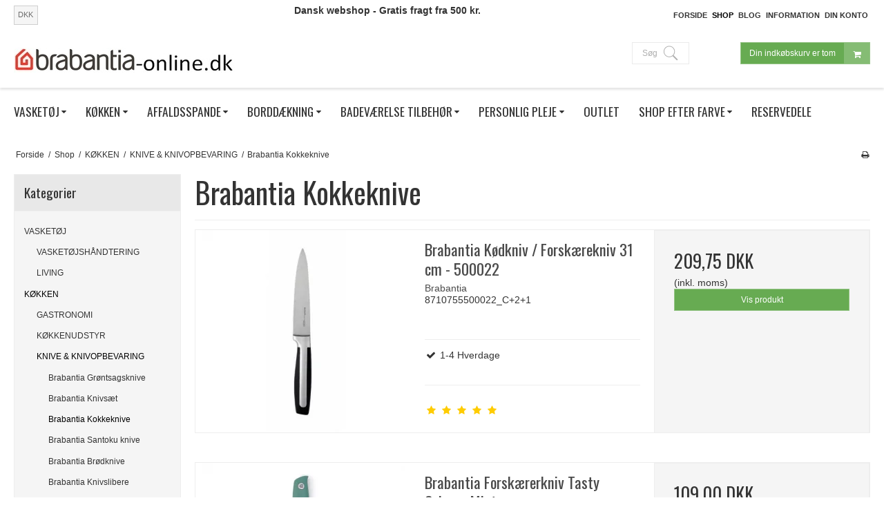

--- FILE ---
content_type: text/html; charset=ISO-8859-1
request_url: https://www.brabantia-online.dk/shop/753-brabantia-kokkeknive/
body_size: 52281
content:
<!DOCTYPE html>
<!--[if lt IE 7 ]> <html class="ie6 ielt9 no-js" lang="da"> <![endif]-->
<!--[if IE 7 ]>    <html class="ie7 ielt9 no-js" lang="da"> <![endif]-->
<!--[if IE 8 ]>    <html class="ie8 ielt9 no-js" lang="da"> <![endif]-->
<!--[if IE 9 ]>    <html class="ie9 no-js" lang="da"> <![endif]-->
<!--[if (gt IE 9)|!(IE)]><!--> <html class="no-js" lang="da"> <!--<![endif]-->
<head prefix="og: http://ogp.me/ns#
              fb: http://ogp.me/ns/fb#
              ng: http://angularjs.org">
    <meta charset="windows-1252">
<title>Brabantia Kokkeknive - NiceBuy.dk</title>
<meta name="viewport" content="width=device-width, initial-scale=1">
<meta name="generator" content="SmartWeb">
<meta name="csrf_token" content="MTc2OTkwNDE5NmM1NTJmMTJjNTIzODY1YTNjZTE4ZDBmM2YyNTZiMDc1ZmU0M2FiZDRIb1Jhb1hMZkVnV1lYdUQ3NGQ2V3AybVRkMFRpbDZ6bQ==" />
<meta name="google-site-verification" content="7812e-NLTJFnwagb6XL-6BemIcveCDGc_-jPpTL3hrA" />
<meta property="og:type" content="product.group" />
<meta property="og:title" content="Brabantia Kokkeknive" />
<meta property="og:url" content="https://www.brabantia-online.dk/shop/753-brabantia-kokkeknive/" />
<meta property="og:image" content="https://sw11622.sfstatic.io/upload_dir/shop/category/_thumbs/kokkeknive-kategori.w1200.png" />
<meta property="og:sitename" content="NiceBuy.dk" />
<meta property="og:description" content="Tidl&oslash;se produkter til k&oslash;kken og hjem: Affaldsspande, affaldsposer, toiletb&oslash;rster, br&oslash;dkasser, k&oslash;kkengrej og vasket&oslash;jsprodukter - op til 10 &aring;rs garanti." />

	<link rel="shortcut icon" href="/upload_dir/pics/logoer/brabantia-logo-17.jpg" type="image/x-icon" />
	<link rel="apple-touch-icon" href="/upload_dir/pics/logoer/brabantia-logo-17.jpg" />



<!--[if lte IE 9]>
<script src="https://sw11622.sfstatic.io/_design/smartytemplates/store/template001/assets/js/ie.js"></script>
<link href="https://sw11622.sfstatic.io/_design/smartytemplates/store/template001/assets/css/ie.css" rel="stylesheet" type="text/css">
<link href="https://sw11622.sfstatic.io/_design/smartytemplates/store/template001/assets/css/template.ie.css" rel="stylesheet" type="text/css">
<![endif]-->

<link rel="preconnect" href="https://sw11622.sfstatic.io" crossorigin>
<link rel="preconnect" href="https://fonts.gstatic.com/" crossorigin>

<link rel="stylesheet" href="https://sw11622.sfstatic.io/_design/common/libs/font-awesome/latest/css/font-awesome.dirty.min.css">
<link rel="alternate" type="application/rss+xml" title="Nyeste produkter" href="//www.brabantia-online.dk/RSS/?type=products&amp;mode=1&amp;lang=DK2&amp;site=2" >
<link rel="alternate" type="application/rss+xml" title="Tilbud" href="//www.brabantia-online.dk/RSS/?type=products&amp;mode=2&amp;lang=DK2&amp;site=2" >
<link href="https://sw11622.sfstatic.io/_design/smartytemplates/store/template001/assets/css/libs.css?v=20251014085848" rel="stylesheet" >
<link href="https://sw11622.sfstatic.io/_design/smartytemplates/store/template001/assets/css/template.css?v=20251014085848" rel="stylesheet" >
<link href="https://sw11622.sfstatic.io/upload_dir/templates/template001_v2_copy_2_copy_copy_copy_1_copy_1_copy_1/assets/css/theme.css?v=20181120203521" rel="stylesheet" >
<link href="https://sw11622.sfstatic.io/_design/smartytemplates/store/template001/assets/css/print.css?v=20251014085848" media="print" rel="stylesheet" >
<link href="https://sw11622.sfstatic.io/upload_dir/templates/template001_v2_copy_2_copy_copy_copy_1_copy_1_copy_1/assets/css/custom.structure.css?v=20181120203148" rel="stylesheet" >
<link href="https://sw11622.sfstatic.io/_design/smartytemplates/design_apps/search-widget/dist/v1/modules/widgets/search/assets/css/widget.search.css?v=20250618100324" rel="stylesheet" >
<link href="https://sw11622.sfstatic.io/upload_dir/templates/template001_v2_copy_2_copy_copy_copy_1_copy_1_copy_1//modules/widgets/badge/assets/css/widget.badge.css?v=20181120203148" rel="stylesheet" >

<script>
window.platform = window.platform || {};(function (q) {var topics = {}, subUid = -1;q.subscribe = function(topic, func) {if (!topics[topic]) {topics[topic] = [];}var token = (++subUid).toString();topics[topic].push({token: token,func: func});return token;};q.publish = function(topic, args) {if (!topics[topic]) {return false;}setTimeout(function() {var subscribers = topics[topic],len = subscribers ? subscribers.length : 0;while (len--) {subscribers[len].func(topic, args);}}, 0);return true;};q.unsubscribe = function(token) {for (var m in topics) {if (topics[m]) {for (var i = 0, j = topics[m].length; i < j; i++) {if (topics[m][i].token === token) {topics[m].splice(i, 1);return token;}}}}return false;};})(window.platform);
</script>


    <link rel="publisher" href="https://plus.google.com/+NiceBuydkHadsten/posts" />


    <link rel="author" href="https://plus.google.com/u/0/" />



        
            <script async src="https://www.googletagmanager.com/gtag/js?id=G-2K57CEGMWC" id="google-analytics" ></script>

        


<script>
    
        window.dataLayer = window.dataLayer || [];
        function gtag(){dataLayer.push(arguments);}
        gtag('js', new Date());

        var gtagConfigs = {
            'anonymize_ip': true
        };

        if (sessionStorage.getItem('referrer') !== null) {
            gtagConfigs['page_referrer'] = sessionStorage.getItem('referrer');
            sessionStorage.removeItem('referrer');
        }
    

    
    


            gtag('config', 'G-2K57CEGMWC', gtagConfigs);
    
        
                
        </script>
    
        
        <script id="google-tagmanager" >
        (function(w,d,s,l,i){w[l]=w[l]||[];w[l].push({'gtm.start':
            new Date().getTime(),event:'gtm.js'});var f=d.getElementsByTagName(s)[0],
            j=d.createElement(s),dl=l!='dataLayer'?'&l='+l:'';j.async=true;j.src=
            '//www.googletagmanager.com/gtm.js?id='+i+dl;f.parentNode.insertBefore(j,f);
        })(window,document,'script','dataLayer','GTM-KZRDT2');</script>
<meta name="facebook-domain-verification" content="ba24yhey9yuhpqkm5m6p0m2ijk686x" />





</head>
<body id="ng-app" data-ng-app="platform-app" data-ng-strict-di class="site2 languageDK2 currencyDKK pageId2 pageCategory753 pageTypeproduct">
    
        

<div class="site-corporate">
    <div class="container with-xlarge">
        <div class="row">
            <div class="col-s-4 col-m-3 col-l-2 col-xl-4">

                                

                                

                
                    <div class="skip-content">

                                                
                            <div class="w-currency-picker is-inline-block">
                                <div class="w-currency">

        
        <div class="dropdown w-currency-dropdown">
            <button class="button xsmall" data-toggle="dropdown">DKK</button>
            <div class="dropdown-menu">
                <div class="dropdown-container">
                    <ul>
                                            <li>
                            <a href="/shop/753-brabantia-kokkeknive/?currency=DKK">
                                Danske kroner (DKK)
                            </a>
                        </li>
                                            <li>
                            <a href="/shop/753-brabantia-kokkeknive/?currency=EUR">
                                Euro (EUR)
                            </a>
                        </li>
                                            <li>
                            <a href="/shop/753-brabantia-kokkeknive/?currency=SEK">
                                Svenske kronor (SEK)
                            </a>
                        </li>
                                        </ul>
                </div>
            </div>
        </div>

        
</div>
                            </div>
                        
                    </div>

                
            </div>
            <div class="col-s-4 col-m-9 col-l-6 col-xl-13 is-hidden-s custom-usp">
                <div class="is-hidden-s is-hidden-m is-hidden-l">
                    <p style="text-align: center;"><b>Dansk webshop - Gratis fragt fra 500 kr.</b></p>

    
                </div>
                <div class="is-hidden-xl">
                        
                </div>
            </div>
            <div class="col-s-4 col-m-12 col-l-4 col-xl-7 pull-right is-hidden-s is-hidden-m">

                <div class="skip-content pull-right">

                                                                                    
                    

                    



<ul class="w-menu w-menu-list nav nav-default">
    
        
                <li class="w-menu-item item-1">

                                        
            
            <a href="/" class="item-primary" aria-haspopup="true" title="Forside"><span>Forside</span></a>

                    </li>

    
        
                <li class="w-menu-item item-8 active  dropdown">

                                        
                           <span data-toggle="navigation" class="parent item-primary marker"><i class="fa fa-border fa-fw fa-caret-down"></i></span>
            
            <a href="/shop/" class="parent item-primary" aria-haspopup="true" title="Shop"><span>Shop</span></a>

                            <div class="dropdown-menu">
                    <div class="dropdown-container">
                        
<ul class="w-menu w-menu-list">
    
        
                <li class="w-menu-item item-2 active">

                                        
            
            <a href="/shop/" class="item-sub" aria-haspopup="true" title="Shop"><span>Shop</span></a>

                    </li>

    
        
                <li class="w-menu-item item-224">

                                        
            
            <a href="/drying-rack-foldable-guide-sadan-vaelger-du-rigtigt-i-2026/" class="item-sub" aria-haspopup="true" title="Drying Rack Foldable Guide: S&aring;dan V&aelig;lger Du Rigtigt i 2026"><span>Drying Rack Foldable Guide: S&aring;dan V&aelig;lger Du Rigtigt i 2026</span></a>

                    </li>

    
</ul>

                    </div>
                </div>
                    </li>

    
        
                <li class="w-menu-item item-6  dropdown">

                                        
                           <span data-toggle="navigation" class="parent item-primary marker"><i class="fa fa-border fa-fw fa-caret-down"></i></span>
            
            <a href="/mangler-du-inspiration/" class="parent item-primary" aria-haspopup="true" title="Blog"><span>Blog</span></a>

                            <div class="dropdown-menu">
                    <div class="dropdown-container">
                        
<ul class="w-menu w-menu-list">
    
        
                <li class="w-menu-item item-22">

                                        
            
            <a href="/mangler-du-inspiration/" class="item-sub" aria-haspopup="true" title="Mangler du Inspiration?"><span>Mangler du Inspiration?</span></a>

                    </li>

    
        
                <li class="w-menu-item item-87">

                                        
            
            <a href="/udvidet-garanti-paa-brabantia-produkter/" class="item-sub" aria-haspopup="true" title="Brabantias garanti"><span>Brabantias garanti</span></a>

                    </li>

    
        
                <li class="w-menu-item item-138">

                                        
            
            <a href="/cradle-to-cradle-nar-baeredygtighed-er-taenkt-ind-fra-starten/" class="item-sub" aria-haspopup="true" title="Cradle to Cradle &ndash; n&aring;r b&aelig;redygtighed er t&aelig;nkt ind fra starten"><span>Cradle to Cradle &ndash; n&aring;r b&aelig;redygtighed er t&aelig;nkt ind fra starten</span></a>

                    </li>

    
        
                <li class="w-menu-item item-149">

                                        
            
            <a href="/pedalspand-fra-brabantia/" class="item-sub" aria-haspopup="true" title="Pedalspand fra Brabantia"><span>Pedalspand fra Brabantia</span></a>

                    </li>

    
        
                <li class="w-menu-item item-158">

                                        
            
            <a href="/7-smarte-vasketojskurv-ideer-til-dit-hjem-2025/" class="item-sub" aria-haspopup="true" title="7 Smarte Vasket&oslash;jskurv Ideer Til Dit Hjem 2025"><span>7 Smarte Vasket&oslash;jskurv Ideer Til Dit Hjem 2025</span></a>

                    </li>

    
        
                <li class="w-menu-item item-160">

                                        
            
            <a href="/lekue-guide-din-komplette-vejledning-2025/" class="item-sub" aria-haspopup="true" title="L&eacute;ku&eacute; Guide: Din Komplette Vejledning 2025"><span>L&eacute;ku&eacute; Guide: Din Komplette Vejledning 2025</span></a>

                    </li>

    
        
                <li class="w-menu-item item-161">

                                        
            
            <a href="/guide-til-affaldssortering-effektive-tips-for-2025/" class="item-sub" aria-haspopup="true" title="Guide til Affaldssortering: Effektive Tips for 2025"><span>Guide til Affaldssortering: Effektive Tips for 2025</span></a>

                    </li>

    
        
                <li class="w-menu-item item-163">

                                        
            
            <a href="/den-ultimative-skraldespand-guide-2025-vaelg-rigtigt/" class="item-sub" aria-haspopup="true" title="Den Ultimative Skraldespand Guide 2025: V&aelig;lg Rigtigt"><span>Den Ultimative Skraldespand Guide 2025: V&aelig;lg Rigtigt</span></a>

                    </li>

    
        
                <li class="w-menu-item item-164">

                                        
            
            <a href="/guide-til-brabantia-touch-bin-tips-og-fordele-2026/" class="item-sub" aria-haspopup="true" title="Guide Til Brabantia Touch Bin: Tips Og Fordele 2026"><span>Guide Til Brabantia Touch Bin: Tips Og Fordele 2026</span></a>

                    </li>

    
        
                <li class="w-menu-item item-165">

                                        
            
            <a href="/brabantia-bo-touch-bin-guide-vaelg-rigtigt-i-2026/" class="item-sub" aria-haspopup="true" title="Brabantia Bo Touch Bin Guide: V&aelig;lg Rigtigt i 2026"><span>Brabantia Bo Touch Bin Guide: V&aelig;lg Rigtigt i 2026</span></a>

                    </li>

    
        
                <li class="w-menu-item item-166">

                                        
            
            <a href="/affaldssortering-under-vask-din-guide-til-effektiv-sortering-2026/" class="item-sub" aria-haspopup="true" title=" Affaldssortering Under Vask: Din Guide Til Effektiv Sortering 2026"><span> Affaldssortering Under Vask: Din Guide Til Effektiv Sortering 2026</span></a>

                    </li>

    
        
                <li class="w-menu-item item-167">

                                        
            
            <a href="/ultimativ-guide-til-torrestativ-vaelg-rigtigt-i-2026/" class="item-sub" aria-haspopup="true" title="Ultimativ Guide Til T&oslash;rrestativ: V&aelig;lg Rigtigt I 2026"><span>Ultimativ Guide Til T&oslash;rrestativ: V&aelig;lg Rigtigt I 2026</span></a>

                    </li>

    
        
                <li class="w-menu-item item-168">

                                        
            
            <a href="/guide-til-valg-af-affaldsspand-tips-og-trends-2026/" class="item-sub" aria-haspopup="true" title="Guide Til Valg Af Affaldsspand: Tips Og Trends 2026"><span>Guide Til Valg Af Affaldsspand: Tips Og Trends 2026</span></a>

                    </li>

    
        
                <li class="w-menu-item item-169">

                                        
            
            <a href="/pedalspand-guide-vaelg-den-rette-til-dit-hjem-2026/" class="item-sub" aria-haspopup="true" title="Pedalspand Guide: V&aelig;lg Den Rette Til Dit Hjem 2026"><span>Pedalspand Guide: V&aelig;lg Den Rette Til Dit Hjem 2026</span></a>

                    </li>

    
        
                <li class="w-menu-item item-170">

                                        
            
            <a href="/7-smarte-mader-at-vaelge-affaldsspand-med-lag-i-2026/" class="item-sub" aria-haspopup="true" title="7 Smarte M&aring;der at V&aelig;lge Affaldsspand med L&aring;g i 2026"><span>7 Smarte M&aring;der at V&aelig;lge Affaldsspand med L&aring;g i 2026</span></a>

                    </li>

    
        
                <li class="w-menu-item item-191">

                                        
            
            <a href="/7-smarte-saebedispenser-valg-til-dit-hjem-2026/" class="item-sub" aria-haspopup="true" title="7 Smarte S&aelig;bedispenser Valg til Dit Hjem 2026"><span>7 Smarte S&aelig;bedispenser Valg til Dit Hjem 2026</span></a>

                    </li>

    
        
                <li class="w-menu-item item-192">

                                        
            
            <a href="/7-smarte-strygebraet-til-dit-hjem-i-2026/" class="item-sub" aria-haspopup="true" title="7 Smarte Strygebr&aelig;t Til Dit Hjem i 2026"><span>7 Smarte Strygebr&aelig;t Til Dit Hjem i 2026</span></a>

                    </li>

    
        
                <li class="w-menu-item item-193">

                                        
            
            <a href="/guide-til-opbevaring-til-badevaerelse-2026/" class="item-sub" aria-haspopup="true" title="Guide Til Opbevaring Til Badev&aelig;relse 2026"><span>Guide Til Opbevaring Til Badev&aelig;relse 2026</span></a>

                    </li>

    
        
                <li class="w-menu-item item-194">

                                        
            
            <a href="/7-smarte-toiletborste-valg-til-dit-badevaerelse-2026/" class="item-sub" aria-haspopup="true" title="7 Smarte Toiletb&oslash;rste Valg Til Dit Badev&aelig;relse 2026"><span>7 Smarte Toiletb&oslash;rste Valg Til Dit Badev&aelig;relse 2026</span></a>

                    </li>

    
        
                <li class="w-menu-item item-195">

                                        
            
            <a href="/7-smarte-kokkenrulleholder-ideer-til-dit-moderne-kokken-2026/" class="item-sub" aria-haspopup="true" title="7 Smarte K&oslash;kkenrulleholder Ideer Til Dit Moderne K&oslash;kken 2026"><span>7 Smarte K&oslash;kkenrulleholder Ideer Til Dit Moderne K&oslash;kken 2026</span></a>

                    </li>

    
        
                <li class="w-menu-item item-196">

                                        
            
            <a href="/9-smarte-badevaerelsesopbevaring-ideer-til-2026/" class="item-sub" aria-haspopup="true" title="9 Smarte Badev&aelig;relsesopbevaring Id&eacute;er Til 2026"><span>9 Smarte Badev&aelig;relsesopbevaring Id&eacute;er Til 2026</span></a>

                    </li>

    
        
                <li class="w-menu-item item-197">

                                        
            
            <a href="/brabantia-new-icon-guide-find-den-perfekte-pedalspand-2026/" class="item-sub" aria-haspopup="true" title="Brabantia New Icon Guide: Find Den Perfekte Pedalspand 2026"><span>Brabantia New Icon Guide: Find Den Perfekte Pedalspand 2026</span></a>

                    </li>

    
        
                <li class="w-menu-item item-202">

                                        
            
            <a href="/lunchbox-guide-2026-tips-til-den-perfekte-madpakke/" class="item-sub" aria-haspopup="true" title="Lunchbox Guide 2026: Tips Til Den Perfekte Madpakke"><span>Lunchbox Guide 2026: Tips Til Den Perfekte Madpakke</span></a>

                    </li>

    
        
                <li class="w-menu-item item-203">

                                        
            
            <a href="/ultimativ-guide-torrestativ-udendors-til-effektiv-torring-2026/" class="item-sub" aria-haspopup="true" title="Ultimativ Guide: T&oslash;rrestativ Udend&oslash;rs Til Effektiv T&oslash;rring 2026"><span>Ultimativ Guide: T&oslash;rrestativ Udend&oslash;rs Til Effektiv T&oslash;rring 2026</span></a>

                    </li>

    
        
                <li class="w-menu-item item-209">

                                        
            
            <a href="/7-smarte-opvaskestativ-til-dit-kokken-i-2026/" class="item-sub" aria-haspopup="true" title="7 Smarte Opvaskestativ til Dit K&oslash;kken i 2026"><span>7 Smarte Opvaskestativ til Dit K&oslash;kken i 2026</span></a>

                    </li>

    
        
                <li class="w-menu-item item-210">

                                        
            
            <a href="/ultimativ-guide-til-kokkenudstyr-vaelg-rigtigt-i-2026/" class="item-sub" aria-haspopup="true" title="Ultimativ Guide Til K&oslash;kkenudstyr: V&aelig;lg Rigtigt I 2026"><span>Ultimativ Guide Til K&oslash;kkenudstyr: V&aelig;lg Rigtigt I 2026</span></a>

                    </li>

    
        
                <li class="w-menu-item item-212">

                                        
            
            <a href="/brabantia-skraldespand-guide-din-vej-til-det-perfekte-valg-2026/" class="item-sub" aria-haspopup="true" title="Brabantia Skraldespand Guide: Din Vej til Det Perfekte Valg 2026"><span>Brabantia Skraldespand Guide: Din Vej til Det Perfekte Valg 2026</span></a>

                    </li>

    
        
                <li class="w-menu-item item-213">

                                        
            
            <a href="/8-innovative-clothes-drying-rack-ideas-for-2026/" class="item-sub" aria-haspopup="true" title="8 Innovative Clothes Drying Rack Ideas for 2026"><span>8 Innovative Clothes Drying Rack Ideas for 2026</span></a>

                    </li>

    
        
                <li class="w-menu-item item-216">

                                        
            
            <a href="/7-smarte-toiletspand-ideer-til-dit-badevaerelse-2026/" class="item-sub" aria-haspopup="true" title="7 Smarte Toiletspand Ideer Til Dit Badev&aelig;relse 2026"><span>7 Smarte Toiletspand Ideer Til Dit Badev&aelig;relse 2026</span></a>

                    </li>

    
        
                <li class="w-menu-item item-217">

                                        
            
            <a href="/10-uundvaerlige-kokkenredskaber-til-dit-hjem-2026/" class="item-sub" aria-haspopup="true" title="10 Uundv&aelig;rlige K&oslash;kkenredskaber Til Dit Hjem 2026"><span>10 Uundv&aelig;rlige K&oslash;kkenredskaber Til Dit Hjem 2026</span></a>

                    </li>

    
        
                <li class="w-menu-item item-225">

                                        
            
            <a href="/7-smart-clothes-airer-valg-til-effektiv-torring-2026/" class="item-sub" aria-haspopup="true" title="7 Smart Clothes Airer Valg Til Effektiv T&oslash;rring 2026"><span>7 Smart Clothes Airer Valg Til Effektiv T&oslash;rring 2026</span></a>

                    </li>

    
        
                <li class="w-menu-item item-226">

                                        
            
            <a href="/7-smarte-mader-at-bruge-en-trash-can-i-hjemmet-2026/" class="item-sub" aria-haspopup="true" title="7 Smarte M&aring;der At Bruge En Trash Can I Hjemmet 2026"><span>7 Smarte M&aring;der At Bruge En Trash Can I Hjemmet 2026</span></a>

                    </li>

    
        
                <li class="w-menu-item item-227">

                                        
            
            <a href="/brabantia-guide-2026-din-vej-til-stilfuldt-hjem/" class="item-sub" aria-haspopup="true" title="Brabantia Guide 2026: Din Vej Til Stilfuldt Hjem"><span>Brabantia Guide 2026: Din Vej Til Stilfuldt Hjem</span></a>

                    </li>

    
        
                <li class="w-menu-item item-230">

                                        
            
            <a href="/kitchen-utensils-guide-din-vejledning-til-det-perfekte-kokken-2026/" class="item-sub" aria-haspopup="true" title="Kitchen Utensils Guide: Din Vejledning Til Det Perfekte K&oslash;kken 2026"><span>Kitchen Utensils Guide: Din Vejledning Til Det Perfekte K&oslash;kken 2026</span></a>

                    </li>

    
        
                <li class="w-menu-item item-231">

                                        
            
            <a href="/trash-bin/" class="item-sub" aria-haspopup="true" title="7 Innovative Trash Bin Ideas for Smarter Hjem i 2026"><span>7 Innovative Trash Bin Ideas for Smarter Hjem i 2026</span></a>

                    </li>

    
        
                <li class="w-menu-item item-232">

                                        
            
            <a href="/garbage-container/" class="item-sub" aria-haspopup="true" title="Garbage Container Guide: Your Essential Handbook 2026"><span>Garbage Container Guide: Your Essential Handbook 2026</span></a>

                    </li>

    
        
                <li class="w-menu-item item-237">

                                        
            
            <a href="/organiser/" class="item-sub" aria-haspopup="true" title="Organiser Guide: Effektive L&oslash;sninger Til Hjemmet 2026"><span>Organiser Guide: Effektive L&oslash;sninger Til Hjemmet 2026</span></a>

                    </li>

    
        
                <li class="w-menu-item item-250">

                                        
            
            <a href="/ultimativ-guide-til-dish-soap-effektiv-rengoring-i-2026/" class="item-sub" aria-haspopup="true" title="Ultimativ Guide Til Dish Soap: Effektiv Reng&oslash;ring i 2026"><span>Ultimativ Guide Til Dish Soap: Effektiv Reng&oslash;ring i 2026</span></a>

                    </li>

    
        
                <li class="w-menu-item item-251">

                                        
            
            <a href="/leifheit/" class="item-sub" aria-haspopup="true" title="7 Smarte Leifheit Favoritter Til Dit Hjem i 2026"><span>7 Smarte Leifheit Favoritter Til Dit Hjem i 2026</span></a>

                    </li>

    
        
                <li class="w-menu-item item-252">

                                        
            
            <a href="/kitchen-lighter/" class="item-sub" aria-haspopup="true" title="Kitchen Lighter Guide: S&aring;dan V&aelig;lger Du Rigtigt i 2026"><span>Kitchen Lighter Guide: S&aring;dan V&aelig;lger Du Rigtigt i 2026</span></a>

                    </li>

    
        
                <li class="w-menu-item item-260">

                                        
            
            <a href="/drying-rack/" class="item-sub" aria-haspopup="true" title="Drying Rack Guide: S&aring;dan Finder Du Den Perfekte Model 2026"><span>Drying Rack Guide: S&aring;dan Finder Du Den Perfekte Model 2026</span></a>

                    </li>

    
        
                <li class="w-menu-item item-261">

                                        
            
            <a href="/garbage-can/" class="item-sub" aria-haspopup="true" title="Garbage Can Guide 2026: S&aring;dan V&aelig;lger Du Den Rigtige L&oslash;sning"><span>Garbage Can Guide 2026: S&aring;dan V&aelig;lger Du Den Rigtige L&oslash;sning</span></a>

                    </li>

    
        
                <li class="w-menu-item item-263">

                                        
            
            <a href="/affaldsstativ/" class="item-sub" aria-haspopup="true" title="Guide Til Affaldsstativ: Find Det Perfekte Valg 2026"><span>Guide Til Affaldsstativ: Find Det Perfekte Valg 2026</span></a>

                    </li>

    
        
                <li class="w-menu-item item-264">

                                        
            
            <a href="/brabantia-affaldsspand/" class="item-sub" aria-haspopup="true" title="Brabantia Affaldsspand Guide 2026: V&aelig;lg Den Rigtige Til Dit Hjem"><span>Brabantia Affaldsspand Guide 2026: V&aelig;lg Den Rigtige Til Dit Hjem</span></a>

                    </li>

    
        
                <li class="w-menu-item item-271">

                                        
            
            <a href="/brabantia-sinkstyle/" class="item-sub" aria-haspopup="true" title="Brabantia SinkStyle Guide: Tips Til Praktisk K&oslash;kken 2026"><span>Brabantia SinkStyle Guide: Tips Til Praktisk K&oslash;kken 2026</span></a>

                    </li>

    
        
                <li class="w-menu-item item-272">

                                        
            
            <a href="/opbevaringsbeholder-kokken/" class="item-sub" aria-haspopup="true" title="7 Geniale Opbevaringsbeholder K&oslash;kken Tips til 2026"><span>7 Geniale Opbevaringsbeholder K&oslash;kken Tips til 2026</span></a>

                    </li>

    
        
                <li class="w-menu-item item-273">

                                        
            
            <a href="/affaldssortering-kokken-guide-smarte-losninger-2026/" class="item-sub" aria-haspopup="true" title="Affaldssortering K&oslash;kken Guide: Smarte L&oslash;sninger 2026"><span>Affaldssortering K&oslash;kken Guide: Smarte L&oslash;sninger 2026</span></a>

                    </li>

    
        
                <li class="w-menu-item item-274">

                                        
            
            <a href="/brabantia-vasketojskurv/" class="item-sub" aria-haspopup="true" title="Brabantia Vasket&oslash;jskurv Guide 2026: V&aelig;lg Den Perfekte Model"><span>Brabantia Vasket&oslash;jskurv Guide 2026: V&aelig;lg Den Perfekte Model</span></a>

                    </li>

    
        
                <li class="w-menu-item item-275">

                                        
            
            <a href="/brabantia-toiletborste/" class="item-sub" aria-haspopup="true" title="Brabantia Toiletb&oslash;rste Guide: V&aelig;lg Rigtigt i 2026"><span>Brabantia Toiletb&oslash;rste Guide: V&aelig;lg Rigtigt i 2026</span></a>

                    </li>

    
        
                <li class="w-menu-item item-276">

                                        
            
            <a href="/soap-dispenser/" class="item-sub" aria-haspopup="true" title="7 Smarte Soap Dispenser Til Dit Badev&aelig;relse 2026"><span>7 Smarte Soap Dispenser Til Dit Badev&aelig;relse 2026</span></a>

                    </li>

    
        
                <li class="w-menu-item item-277">

                                        
            
            <a href="/madkasser/" class="item-sub" aria-haspopup="true" title="Guide Til Madkasser: Tips Og Trends For 2026"><span>Guide Til Madkasser: Tips Og Trends For 2026</span></a>

                    </li>

    
        
                <li class="w-menu-item item-278">

                                        
            
            <a href="/knivholder/" class="item-sub" aria-haspopup="true" title="Knivholder Guide 2026: V&aelig;lg Den Perfekte L&oslash;sning Til Dit K&oslash;kken"><span>Knivholder Guide 2026: V&aelig;lg Den Perfekte L&oslash;sning Til Dit K&oslash;kken</span></a>

                    </li>

    
        
                <li class="w-menu-item item-279">

                                        
            
            <a href="/affaldspand/" class="item-sub" aria-haspopup="true" title="Affaldspand Guide: Din Vej til Effektiv Affaldsh&aring;ndtering 2026"><span>Affaldspand Guide: Din Vej til Effektiv Affaldsh&aring;ndtering 2026</span></a>

                    </li>

    
        
                <li class="w-menu-item item-280">

                                        
            
            <a href="/brabantia-pedalspand/" class="item-sub" aria-haspopup="true" title="Guide Til Brabantia Pedalspand: V&aelig;lg Rigtigt I 2026"><span>Guide Til Brabantia Pedalspand: V&aelig;lg Rigtigt I 2026</span></a>

                    </li>

    
        
                <li class="w-menu-item item-281">

                                        
            
            <a href="/drying-rack-stainless-steel/" class="item-sub" aria-haspopup="true" title="Drying Rack Stainless Steel Guide: V&aelig;lg Rigtigt i 2026"><span>Drying Rack Stainless Steel Guide: V&aelig;lg Rigtigt i 2026</span></a>

                    </li>

    
        
                <li class="w-menu-item item-284">

                                        
            
            <a href="/tojstativ/" class="item-sub" aria-haspopup="true" title="T&oslash;jstativ Guide 2026: Find Det Perfekte Stativ Til Dit Hjem"><span>T&oslash;jstativ Guide 2026: Find Det Perfekte Stativ Til Dit Hjem</span></a>

                    </li>

    
        
                <li class="w-menu-item item-285">

                                        
            
            <a href="/brabantia-affaldssortering-guide-smarte-tips-til-2026/" class="item-sub" aria-haspopup="true" title="Brabantia Affaldssortering Guide: Smarte Tips Til 2026"><span>Brabantia Affaldssortering Guide: Smarte Tips Til 2026</span></a>

                    </li>

    
        
                <li class="w-menu-item item-286">

                                        
            
            <a href="/torrestativ-indendors/" class="item-sub" aria-haspopup="true" title="8 Smarte T&oslash;rrestativ Indend&oslash;rs Til Effektiv T&oslash;rring 2026"><span>8 Smarte T&oslash;rrestativ Indend&oslash;rs Til Effektiv T&oslash;rring 2026</span></a>

                    </li>

    
        
                <li class="w-menu-item item-287">

                                        
            
            <a href="/udendors-torrestativ/" class="item-sub" aria-haspopup="true" title="Guide: S&aring;dan V&aelig;lger Du Det Perfekte Udend&oslash;rs T&oslash;rrestativ 2026"><span>Guide: S&aring;dan V&aelig;lger Du Det Perfekte Udend&oslash;rs T&oslash;rrestativ 2026</span></a>

                    </li>

    
        
                <li class="w-menu-item item-288">

                                        
            
            <a href="/vasketojskurv-med-lag/" class="item-sub" aria-haspopup="true" title="7 Smarte Vasket&oslash;jskurve Med L&aring;g Til Dit Hjem 2026"><span>7 Smarte Vasket&oslash;jskurve Med L&aring;g Til Dit Hjem 2026</span></a>

                    </li>

    
        
                <li class="w-menu-item item-294">

                                        
            
            <a href="/badevaerelse-design/" class="item-sub" aria-haspopup="true" title="Badev&aelig;relse Design Guide: Inspiration og Trends 2026"><span>Badev&aelig;relse Design Guide: Inspiration og Trends 2026</span></a>

                    </li>

    
        
                <li class="w-menu-item item-300">

                                        
            
            <a href="/guide-til-torrestativ-vaeghaengt-smarte-losninger-2026/" class="item-sub" aria-haspopup="true" title="Guide Til T&oslash;rrestativ V&aelig;gh&aelig;ngt: Smarte L&oslash;sninger 2026"><span>Guide Til T&oslash;rrestativ V&aelig;gh&aelig;ngt: Smarte L&oslash;sninger 2026</span></a>

                    </li>

    
        
                <li class="w-menu-item item-301">

                                        
            
            <a href="/jysk-vasketojskurv/" class="item-sub" aria-haspopup="true" title="Jysk Vasket&oslash;jskurv Guide: Din Vejledning til Smarte Valg 2026"><span>Jysk Vasket&oslash;jskurv Guide: Din Vejledning til Smarte Valg 2026</span></a>

                    </li>

    
        
                <li class="w-menu-item item-302">

                                        
            
            <a href="/toiletholder/" class="item-sub" aria-haspopup="true" title="7 Geniale Toiletholder Tips Til Dit Badev&aelig;relse 2026"><span>7 Geniale Toiletholder Tips Til Dit Badev&aelig;relse 2026</span></a>

                    </li>

    
        
                <li class="w-menu-item item-303">

                                        
            
            <a href="/brod-kasse/" class="item-sub" aria-haspopup="true" title="Br&oslash;dkasse Guide 2026: S&aring;dan V&aelig;lger Du Den Perfekte Model"><span>Br&oslash;dkasse Guide 2026: S&aring;dan V&aelig;lger Du Den Perfekte Model</span></a>

                    </li>

    
        
                <li class="w-menu-item item-304">

                                        
            
            <a href="/derfor-bor-du-torre-dit-toj-naturligt-et-baeredygtigt-valg-for-bade-miljo-og-garderobe/" class="item-sub" aria-haspopup="true" title="Derfor b&oslash;r du t&oslash;rre dit t&oslash;j naturligt &ndash; et b&aelig;redygtigt valg for b&aring;de milj&oslash; og garderobe"><span>Derfor b&oslash;r du t&oslash;rre dit t&oslash;j naturligt &ndash; et b&aelig;redygtigt valg for b&aring;de milj&oslash; og garderobe</span></a>

                    </li>

    
        
                <li class="w-menu-item item-305">

                                        
            
            <a href="/vaeghaengt-torrestativ/" class="item-sub" aria-haspopup="true" title="V&aelig;gh&aelig;ngt T&oslash;rrestativ Guide 2026: Smarte L&oslash;sninger Til Dit Hjem"><span>V&aelig;gh&aelig;ngt T&oslash;rrestativ Guide 2026: Smarte L&oslash;sninger Til Dit Hjem</span></a>

                    </li>

    
        
                <li class="w-menu-item item-306">

                                        
            
            <a href="/badevaerelsestilbehor/" class="item-sub" aria-haspopup="true" title="Guide Til Badev&aelig;relsestilbeh&oslash;r: Opgrader Dit Rum 2026"><span>Guide Til Badev&aelig;relsestilbeh&oslash;r: Opgrader Dit Rum 2026</span></a>

                    </li>

    
        
                <li class="w-menu-item item-309">

                                        
            
            <a href="/toilet-paper-holder/" class="item-sub" aria-haspopup="true" title="7 Smarte Toilet Paper Holder Ideer Til Badev&aelig;relset 2026"><span>7 Smarte Toilet Paper Holder Ideer Til Badev&aelig;relset 2026</span></a>

                    </li>

    
</ul>

                    </div>
                </div>
                    </li>

    
        
                <li class="w-menu-item item-3  dropdown">

                                        
                           <span data-toggle="navigation" class="parent item-primary marker"><i class="fa fa-border fa-fw fa-caret-down"></i></span>
            
            <a href="/handelsbetingelser/" class="parent item-primary" aria-haspopup="true" title="Information"><span>Information</span></a>

                            <div class="dropdown-menu">
                    <div class="dropdown-container">
                        
<ul class="w-menu w-menu-list">
    
        
                <li class="w-menu-item item-10">

                                        
            
            <a href="/handelsbetingelser/" class="item-sub" aria-haspopup="true" title="Handelsbetingelser"><span>Handelsbetingelser</span></a>

                    </li>

    
        
                <li class="w-menu-item item-17">

                                        
            
            <a href="/se-foedevarestyrelsens-smileyrapport/" class="item-sub" aria-haspopup="true" title="Se F&oslash;devarestyrelsens smileyrapport"><span>Se F&oslash;devarestyrelsens smileyrapport</span></a>

                    </li>

    
        
                <li class="w-menu-item item-19">

                                        
            
            <a href="/perfekt-trustpilot/" class="item-sub" aria-haspopup="true" title="Perfekt Trustpilot"><span>Perfekt Trustpilot</span></a>

                    </li>

    
        
                <li class="w-menu-item item-12">

                                        
            
            <a href="/cookies/" class="item-sub" aria-haspopup="true" title="Cookies"><span>Cookies</span></a>

                    </li>

    
        
                <li class="w-menu-item item-56">

                                        
            
            <a href="/reklamation/" class="item-sub" aria-haspopup="true" title="Reklamation"><span>Reklamation</span></a>

                    </li>

    
        
                <li class="w-menu-item item-140">

                                        
            
            <a href="/returnering/" class="item-sub" aria-haspopup="true" title="Returnering"><span>Returnering</span></a>

                    </li>

    
        
                <li class="w-menu-item item-211">

                                        
            
            <a href="/brabantia-torrestativ-guide-vaelg-det-perfekte-stativ-2026/" class="item-sub" aria-haspopup="true" title="Brabantia T&oslash;rrestativ Guide: V&aelig;lg Det Perfekte Stativ 2026"><span>Brabantia T&oslash;rrestativ Guide: V&aelig;lg Det Perfekte Stativ 2026</span></a>

                    </li>

    
</ul>

                    </div>
                </div>
                    </li>

    
        
                <li class="w-menu-item item-myaccount  dropdown">

                                        
                           <span data-toggle="navigation" class="parent item-primary marker"><i class="fa fa-border fa-fw fa-caret-down"></i></span>
            
            <a href="/log-ind/" class="parent item-primary" aria-haspopup="true" title="Din konto"><span>Din konto</span></a>

                            <div class="dropdown-menu">
                    <div class="dropdown-container">
                        
<ul class="w-menu w-menu-list">
    
        
                <li class="w-menu-item item-login">

                                        
            
            <a href="/log-ind/" class="item-sub" aria-haspopup="true" title="Log ind"><span>Log ind</span></a>

                    </li>

    
        
                <li class="w-menu-item item-adduser">

                                        
            
            <a href="/opret-bruger/" class="item-sub" aria-haspopup="true" title="Opret bruger"><span>Opret bruger</span></a>

                    </li>

    
        
                <li class="w-menu-item item-adduserb2b">

                                        
            
            <a href="/ansoeg-om-bruger/" class="item-sub" aria-haspopup="true" title="Ans&oslash;g om bruger (B2B)"><span>Ans&oslash;g om bruger (B2B)</span></a>

                    </li>

    
        
                <li class="w-menu-item item-newsletterSignup">

                                        
            
            <a href="/tilmeld-nyhedsbrev/" class="item-sub" aria-haspopup="true" title="Nyhedstilmelding"><span>Nyhedstilmelding</span></a>

                    </li>

    
</ul>

                    </div>
                </div>
                    </li>

    
</ul>


                </div>
            </div>
        </div>
    </div>
</div>

<header class="site-header">
    <div class="container with-xlarge">
        <div class="row">
            <div class="col-s-4 col-m-12 col-l-2 col-xl-9">
                <div class="brand">
                    
<div class="logo w-logo">

		
    <a class="logo-anchor anchor-image" href="/" title="NiceBuy.dk"><img src="https://sw11622.sfstatic.io/upload_dir/pics/logoer/brabantia-logo.jpg" alt="NiceBuy.dk" class="responsive"/></a>

		</div>
                </div>
                <ul class="skip-links is-hidden-l is-hidden-xl">
                    <li>
                        <button class="nav-toggle" data-toggle="collapse" data-target="nav-menu">
                            <i class="fa fa-bars fa-fw"></i>
                        </button>
                        
                                                                            

<style media="screen">
    #resultBox table .owl-controls .owl-pagination .owl-page.active{
    border-color:  !important;
  }

    
        #searchButton .fa-search,
    #searchButton .list-inline.search-list .search-icon{
      color: #b0b0b0 !important;
      fill: #b0b0b0 !important;
    }
        #searchButton,
    #searchButton .list-inline.search-list .search-label{
      color: #b0b0b0;
    }
        #searchButton{
      border-color: #ebebeb;
    }
        #searchButton{
      background: #ffffff;
    }
    </style>


<div data-js="searchContainer" class="search-container-widget w-search-box-template001">
    <div data-js="blur" class="blur-site-content"></div>
    <div id="searchBox" data-js="widgetSearchBox" class="container with-xlarge search-module">
        <div class="col-l-12 col-xl-24 is-center-block">
            <form id="searchForm" class="top-search-form is-block" method="get" action="/shop/">

                <svg id="closeSearchFeild" class="svg-icon-big" xmlns="http://www.w3.org/2000/svg" xmlns:xlink="http://www.w3.org/1999/xlink" viewBox="0 0 50 50" version="1.1" width="1em" height="1em">
<g>
<path fill="currentColor" d="M 7.71875 6.28125 L 6.28125 7.71875 L 23.5625 25 L 6.28125 42.28125 L 7.71875 43.71875 L 25 26.4375 L 42.28125 43.71875 L 43.71875 42.28125 L 26.4375 25 L 43.71875 7.71875 L 42.28125 6.28125 L 25 23.5625 Z "/>
</g>
</svg>
                <div class="input-group is-block text-center feild-container">

                    <input type="text" data-js="searchInput" id="searchInput" autocomplete="off" class="search-input-big" placeholder="Indtast s&oslash;gning" name="search" required>
                </div>
            </form>
        </div>

        <!-- Spinner -->
        <div id="loadingSpinner" class="row" style="display: none">
            <div class="col-s-4 col-m-12 col-l-12 col-xl-24">
                <div class="spinner preloader text-center">
                    <img alt="" src="https://sw11622.sfstatic.io/_design/common/img/preloader/preloader-black.gif">
                </div>
            </div>
        </div>
        <div id="resultBox" data-js="resultBox">
            
            <script id="resultTemplate" type="text/x-jsrender">

                {{if ~helper.isMobile() }}
                <table class="mobile-search-owl-tabs"  data-js="owl-tabs"></table>
            {{/if}}

            <div id="liveSearchResultsContainer" class="result-container" data-count-colums="0" data-js="owlFeatures">
                {{props}}
                    {{if prop}}
                        {{if prop.message}}
                            <div class="container">
                                <div class="row">
                                    <div class="col-s-4 col-m-12 col-l-12 col-xl-24">
                                        <p class="h3">
                                            
                                                                                                    Du s&oslash;gte p&aring;
                                                                                            :
                                            <b>&ldquo;{{:prop.message}}&rdquo;</b><br>
                                            
                                                                                                    S&oslash;gningen gav intet resultat. Venligst pr&oslash;v igen.
                                                                                            
                                        </p>
                                        
                                                                                    
                                    </div>
                                </div>
                            </div>
                        {{else}}
                        {{if prop.amount > 0}}
                        <div class="search-result {{:~helper.getResultSectionCols()}}">
                            <p class="h5 {{if ~helper.isMobile() && !prop.isAlone }}is-hidden{{/if}}" data-js="resultTitle">{{:~helper.uppercaseFirst(prop.Title)}}
                                {{if prop.amount}}
                                    ({{:prop.amount}})
                                {{/if}}
                            </p>

                            <ul class="result-list {{if prop.products}}result-list-products{{/if}}">
                                {{if prop.products}}
                                    {{for prop.products}}
                                        {{if #getIndex() < ~helper.getProductAmount()}}
                                            <li>
                                                <a href="{{:Handle}}">
                                                    {{if Images}}
                                                        
                                                                                                                            <img src="{{:Images[0]}}" alt="{{if ImagesExtended && ImagesExtended[0]["AltText"]}}{{:ImagesExtended[0]["AltText"]}}{{else}}{{:Title}}{{/if}}">
                                                                                                                    
                                                    {{/if}}

                                                    {{if Title}}
                                                        <p>{{:Title}}</p>
                                                    {{/if}}

                                                    {{if ShowPrices && Prices[0] }}
                                                        {{if Prices[0].PriceMin < Prices[0].FullPriceMin}}
                                                            <s class="m-product-price-before-discount">{{:~helper.currency_format(Prices[0].FullPriceMin)}}</s>
                                                        {{/if}}
                                                        <p>
                                                            {{:~helper.currency_format(Prices[0].PriceMin)}}
                                                        </p>
                                                    {{/if}}
                                                </a>
                                            </li>
                                        {{/if}}

                                        {{if #getIndex() == 4 && ~helper.getProductAmount() == 10 && !~helper.isMobile()}}
                                            </ul>
                                            </div>
                                            <div class="search-result {{:~helper.getResultSectionCols()}}" data-js="extra-products">
                                            <p class="h5" data-js="resultTitle"></p>
                                            <ul class="result-list result-list-products product-list-2">
                                        {{/if}}
                                {{else}}
                                    <li>{{:prop.empty}}</li>
                                {{/for}}
                                {{else}}

                                    {{for prop.results}}
                                        <li><a href="{{:~helper.resolveUrl(Handle)}}">{{:Title}}</a></li>
                                    {{else}}
                                        <li>{{:prop.empty}}</li>
                                    {{/for}}

                                {{/if}}
                            </ul>

                            {{if prop.amount > 5 && prop.more}}
                                <a href="/{{:prop.more.Link}}" class="small result-button-see-more">{{:prop.more.Title}}</a>
                            {{/if}}
                        </div>
                        {{/if}}
                        {{/if}}
                    {{/if}}
                {{/props}}
            </div>

        </script>
            
        </div>
    </div>
</div>



<div id="searchButton" class="button-primary w-search-button-template001" data-js="widgetSearchButton">
            S&oslash;g
        <svg class="search-icon" xmlns="http://www.w3.org/2000/svg" xmlns:xlink="http://www.w3.org/1999/xlink" viewBox="0 0 50 50" version="1.1" width="1em" height="1em">
<g>
<path fill="currentColor" d="M 21 3 C 11.621094 3 4 10.621094 4 20 C 4 29.378906 11.621094 37 21 37 C 24.710938 37 28.140625 35.804688 30.9375 33.78125 L 44.09375 46.90625 L 46.90625 44.09375 L 33.90625 31.0625 C 36.460938 28.085938 38 24.222656 38 20 C 38 10.621094 30.378906 3 21 3 Z M 21 5 C 29.296875 5 36 11.703125 36 20 C 36 28.296875 29.296875 35 21 35 C 12.703125 35 6 28.296875 6 20 C 6 11.703125 12.703125 5 21 5 Z "/>
</g>
</svg>
    </div>
                                                                        
                                                    

                            
                            <a href="/kurv/" class="nav-toggle nav-toggle-cart ">
                                <span style="overflow: hidden; height: 1px; width: 0px; font-size: 0px; text-indent: -9999px;">&nbsp;</span>
                                <i class="fa fa-shopping-cart fa-fw">&nbsp;</i>
                            </a>
                                            </li>
                </ul>
            </div>
            <div class="col-s-4 col-m-12 col-l-10 col-xl-15">

                <div class="header--interaction row">
                    <div class="col-s-4 col-m-12 col-l-4 col-xl-8 pull-right is-hidden-s is-hidden-m">

                                                    








<div class="m-quick-cart is-hidden-s w-cart">
    <div class="dropdown" style="float:right;">
                    <a href="/kurv/" class="quick-cart-link button-primary button-icon right">Din indk&oslash;bskurv er tom<i class="fa fa-shopping-cart"></i></a>
        
            </div>
</div>
                                            </div>
                                                                

<style media="screen">
    #resultBox table .owl-controls .owl-pagination .owl-page.active{
    border-color:  !important;
  }

    
        #searchButton .fa-search,
    #searchButton .list-inline.search-list .search-icon{
      color: #b0b0b0 !important;
      fill: #b0b0b0 !important;
    }
        #searchButton,
    #searchButton .list-inline.search-list .search-label{
      color: #b0b0b0;
    }
        #searchButton{
      border-color: #ebebeb;
    }
        #searchButton{
      background: #ffffff;
    }
    </style>


<div data-js="searchContainer" class="search-container-widget w-search-box-template001">
    <div data-js="blur" class="blur-site-content"></div>
    <div id="searchBox" data-js="widgetSearchBox" class="container with-xlarge search-module">
        <div class="col-l-12 col-xl-24 is-center-block">
            <form id="searchForm" class="top-search-form is-block" method="get" action="/shop/">

                <svg id="closeSearchFeild" class="svg-icon-big" xmlns="http://www.w3.org/2000/svg" xmlns:xlink="http://www.w3.org/1999/xlink" viewBox="0 0 50 50" version="1.1" width="1em" height="1em">
<g>
<path fill="currentColor" d="M 7.71875 6.28125 L 6.28125 7.71875 L 23.5625 25 L 6.28125 42.28125 L 7.71875 43.71875 L 25 26.4375 L 42.28125 43.71875 L 43.71875 42.28125 L 26.4375 25 L 43.71875 7.71875 L 42.28125 6.28125 L 25 23.5625 Z "/>
</g>
</svg>
                <div class="input-group is-block text-center feild-container">

                    <input type="text" data-js="searchInput" id="searchInput" autocomplete="off" class="search-input-big" placeholder="Indtast s&oslash;gning" name="search" required>
                </div>
            </form>
        </div>

        <!-- Spinner -->
        <div id="loadingSpinner" class="row" style="display: none">
            <div class="col-s-4 col-m-12 col-l-12 col-xl-24">
                <div class="spinner preloader text-center">
                    <img alt="" src="https://sw11622.sfstatic.io/_design/common/img/preloader/preloader-black.gif">
                </div>
            </div>
        </div>
        <div id="resultBox" data-js="resultBox">
            
            <script id="resultTemplate" type="text/x-jsrender">

                {{if ~helper.isMobile() }}
                <table class="mobile-search-owl-tabs"  data-js="owl-tabs"></table>
            {{/if}}

            <div id="liveSearchResultsContainer" class="result-container" data-count-colums="0" data-js="owlFeatures">
                {{props}}
                    {{if prop}}
                        {{if prop.message}}
                            <div class="container">
                                <div class="row">
                                    <div class="col-s-4 col-m-12 col-l-12 col-xl-24">
                                        <p class="h3">
                                            
                                                                                                    Du s&oslash;gte p&aring;
                                                                                            :
                                            <b>&ldquo;{{:prop.message}}&rdquo;</b><br>
                                            
                                                                                                    S&oslash;gningen gav intet resultat. Venligst pr&oslash;v igen.
                                                                                            
                                        </p>
                                        
                                                                                    
                                    </div>
                                </div>
                            </div>
                        {{else}}
                        {{if prop.amount > 0}}
                        <div class="search-result {{:~helper.getResultSectionCols()}}">
                            <p class="h5 {{if ~helper.isMobile() && !prop.isAlone }}is-hidden{{/if}}" data-js="resultTitle">{{:~helper.uppercaseFirst(prop.Title)}}
                                {{if prop.amount}}
                                    ({{:prop.amount}})
                                {{/if}}
                            </p>

                            <ul class="result-list {{if prop.products}}result-list-products{{/if}}">
                                {{if prop.products}}
                                    {{for prop.products}}
                                        {{if #getIndex() < ~helper.getProductAmount()}}
                                            <li>
                                                <a href="{{:Handle}}">
                                                    {{if Images}}
                                                        
                                                                                                                            <img src="{{:Images[0]}}" alt="{{if ImagesExtended && ImagesExtended[0]["AltText"]}}{{:ImagesExtended[0]["AltText"]}}{{else}}{{:Title}}{{/if}}">
                                                                                                                    
                                                    {{/if}}

                                                    {{if Title}}
                                                        <p>{{:Title}}</p>
                                                    {{/if}}

                                                    {{if ShowPrices && Prices[0] }}
                                                        {{if Prices[0].PriceMin < Prices[0].FullPriceMin}}
                                                            <s class="m-product-price-before-discount">{{:~helper.currency_format(Prices[0].FullPriceMin)}}</s>
                                                        {{/if}}
                                                        <p>
                                                            {{:~helper.currency_format(Prices[0].PriceMin)}}
                                                        </p>
                                                    {{/if}}
                                                </a>
                                            </li>
                                        {{/if}}

                                        {{if #getIndex() == 4 && ~helper.getProductAmount() == 10 && !~helper.isMobile()}}
                                            </ul>
                                            </div>
                                            <div class="search-result {{:~helper.getResultSectionCols()}}" data-js="extra-products">
                                            <p class="h5" data-js="resultTitle"></p>
                                            <ul class="result-list result-list-products product-list-2">
                                        {{/if}}
                                {{else}}
                                    <li>{{:prop.empty}}</li>
                                {{/for}}
                                {{else}}

                                    {{for prop.results}}
                                        <li><a href="{{:~helper.resolveUrl(Handle)}}">{{:Title}}</a></li>
                                    {{else}}
                                        <li>{{:prop.empty}}</li>
                                    {{/for}}

                                {{/if}}
                            </ul>

                            {{if prop.amount > 5 && prop.more}}
                                <a href="/{{:prop.more.Link}}" class="small result-button-see-more">{{:prop.more.Title}}</a>
                            {{/if}}
                        </div>
                        {{/if}}
                        {{/if}}
                    {{/if}}
                {{/props}}
            </div>

        </script>
            
        </div>
    </div>
</div>



<div id="searchButton" class="button-primary w-search-button-template001" data-js="widgetSearchButton">
            S&oslash;g
        <svg class="search-icon" xmlns="http://www.w3.org/2000/svg" xmlns:xlink="http://www.w3.org/1999/xlink" viewBox="0 0 50 50" version="1.1" width="1em" height="1em">
<g>
<path fill="currentColor" d="M 21 3 C 11.621094 3 4 10.621094 4 20 C 4 29.378906 11.621094 37 21 37 C 24.710938 37 28.140625 35.804688 30.9375 33.78125 L 44.09375 46.90625 L 46.90625 44.09375 L 33.90625 31.0625 C 36.460938 28.085938 38 24.222656 38 20 C 38 10.621094 30.378906 3 21 3 Z M 21 5 C 29.296875 5 36 11.703125 36 20 C 36 28.296875 29.296875 35 21 35 C 12.703125 35 6 28.296875 6 20 C 6 11.703125 12.703125 5 21 5 Z "/>
</g>
</svg>
    </div>
                                                            

                    <div class="col-s-4 col-m-12 col-l-12 col-xl-12 is-hidden-l is-hidden-xl">
                        <div class="skip-content is-collapsed" data-group="nav-menu">

                            



<ul class="w-menu w-menu-list nav nav-default">
    
        
                <li class="w-menu-item item-1">

                                        
            
            <a href="/" class="item-primary" aria-haspopup="true" title="Forside"><span>Forside</span></a>

                    </li>

    
        
                <li class="w-menu-item item-8 active  dropdown">

                                        
                           <span data-toggle="navigation" class="parent item-primary marker"><i class="fa fa-border fa-fw fa-caret-down"></i></span>
            
            <a href="/shop/" class="parent item-primary" aria-haspopup="true" title="Shop"><span>Shop</span></a>

                            <div class="dropdown-menu">
                    <div class="dropdown-container">
                        
<ul class="w-menu w-menu-list nav nav-menu">
    
        
                <li class="w-menu-item item-2 active">

                                        
            
            <a href="/shop/" class="item-sub" aria-haspopup="true" title="Shop"><span>Shop</span></a>

                    </li>

    
        
                <li class="w-menu-item item-224">

                                        
            
            <a href="/drying-rack-foldable-guide-sadan-vaelger-du-rigtigt-i-2026/" class="item-sub" aria-haspopup="true" title="Drying Rack Foldable Guide: S&aring;dan V&aelig;lger Du Rigtigt i 2026"><span>Drying Rack Foldable Guide: S&aring;dan V&aelig;lger Du Rigtigt i 2026</span></a>

                    </li>

    
</ul>

                    </div>
                </div>
                    </li>

    
        
                <li class="w-menu-item item-6  dropdown">

                                        
                           <span data-toggle="navigation" class="parent item-primary marker"><i class="fa fa-border fa-fw fa-caret-down"></i></span>
            
            <a href="/mangler-du-inspiration/" class="parent item-primary" aria-haspopup="true" title="Blog"><span>Blog</span></a>

                            <div class="dropdown-menu">
                    <div class="dropdown-container">
                        
<ul class="w-menu w-menu-list nav nav-menu">
    
        
                <li class="w-menu-item item-22">

                                        
            
            <a href="/mangler-du-inspiration/" class="item-sub" aria-haspopup="true" title="Mangler du Inspiration?"><span>Mangler du Inspiration?</span></a>

                    </li>

    
        
                <li class="w-menu-item item-87">

                                        
            
            <a href="/udvidet-garanti-paa-brabantia-produkter/" class="item-sub" aria-haspopup="true" title="Brabantias garanti"><span>Brabantias garanti</span></a>

                    </li>

    
        
                <li class="w-menu-item item-138">

                                        
            
            <a href="/cradle-to-cradle-nar-baeredygtighed-er-taenkt-ind-fra-starten/" class="item-sub" aria-haspopup="true" title="Cradle to Cradle &ndash; n&aring;r b&aelig;redygtighed er t&aelig;nkt ind fra starten"><span>Cradle to Cradle &ndash; n&aring;r b&aelig;redygtighed er t&aelig;nkt ind fra starten</span></a>

                    </li>

    
        
                <li class="w-menu-item item-149">

                                        
            
            <a href="/pedalspand-fra-brabantia/" class="item-sub" aria-haspopup="true" title="Pedalspand fra Brabantia"><span>Pedalspand fra Brabantia</span></a>

                    </li>

    
        
                <li class="w-menu-item item-158">

                                        
            
            <a href="/7-smarte-vasketojskurv-ideer-til-dit-hjem-2025/" class="item-sub" aria-haspopup="true" title="7 Smarte Vasket&oslash;jskurv Ideer Til Dit Hjem 2025"><span>7 Smarte Vasket&oslash;jskurv Ideer Til Dit Hjem 2025</span></a>

                    </li>

    
        
                <li class="w-menu-item item-160">

                                        
            
            <a href="/lekue-guide-din-komplette-vejledning-2025/" class="item-sub" aria-haspopup="true" title="L&eacute;ku&eacute; Guide: Din Komplette Vejledning 2025"><span>L&eacute;ku&eacute; Guide: Din Komplette Vejledning 2025</span></a>

                    </li>

    
        
                <li class="w-menu-item item-161">

                                        
            
            <a href="/guide-til-affaldssortering-effektive-tips-for-2025/" class="item-sub" aria-haspopup="true" title="Guide til Affaldssortering: Effektive Tips for 2025"><span>Guide til Affaldssortering: Effektive Tips for 2025</span></a>

                    </li>

    
        
                <li class="w-menu-item item-163">

                                        
            
            <a href="/den-ultimative-skraldespand-guide-2025-vaelg-rigtigt/" class="item-sub" aria-haspopup="true" title="Den Ultimative Skraldespand Guide 2025: V&aelig;lg Rigtigt"><span>Den Ultimative Skraldespand Guide 2025: V&aelig;lg Rigtigt</span></a>

                    </li>

    
        
                <li class="w-menu-item item-164">

                                        
            
            <a href="/guide-til-brabantia-touch-bin-tips-og-fordele-2026/" class="item-sub" aria-haspopup="true" title="Guide Til Brabantia Touch Bin: Tips Og Fordele 2026"><span>Guide Til Brabantia Touch Bin: Tips Og Fordele 2026</span></a>

                    </li>

    
        
                <li class="w-menu-item item-165">

                                        
            
            <a href="/brabantia-bo-touch-bin-guide-vaelg-rigtigt-i-2026/" class="item-sub" aria-haspopup="true" title="Brabantia Bo Touch Bin Guide: V&aelig;lg Rigtigt i 2026"><span>Brabantia Bo Touch Bin Guide: V&aelig;lg Rigtigt i 2026</span></a>

                    </li>

    
        
                <li class="w-menu-item item-166">

                                        
            
            <a href="/affaldssortering-under-vask-din-guide-til-effektiv-sortering-2026/" class="item-sub" aria-haspopup="true" title=" Affaldssortering Under Vask: Din Guide Til Effektiv Sortering 2026"><span> Affaldssortering Under Vask: Din Guide Til Effektiv Sortering 2026</span></a>

                    </li>

    
        
                <li class="w-menu-item item-167">

                                        
            
            <a href="/ultimativ-guide-til-torrestativ-vaelg-rigtigt-i-2026/" class="item-sub" aria-haspopup="true" title="Ultimativ Guide Til T&oslash;rrestativ: V&aelig;lg Rigtigt I 2026"><span>Ultimativ Guide Til T&oslash;rrestativ: V&aelig;lg Rigtigt I 2026</span></a>

                    </li>

    
        
                <li class="w-menu-item item-168">

                                        
            
            <a href="/guide-til-valg-af-affaldsspand-tips-og-trends-2026/" class="item-sub" aria-haspopup="true" title="Guide Til Valg Af Affaldsspand: Tips Og Trends 2026"><span>Guide Til Valg Af Affaldsspand: Tips Og Trends 2026</span></a>

                    </li>

    
        
                <li class="w-menu-item item-169">

                                        
            
            <a href="/pedalspand-guide-vaelg-den-rette-til-dit-hjem-2026/" class="item-sub" aria-haspopup="true" title="Pedalspand Guide: V&aelig;lg Den Rette Til Dit Hjem 2026"><span>Pedalspand Guide: V&aelig;lg Den Rette Til Dit Hjem 2026</span></a>

                    </li>

    
        
                <li class="w-menu-item item-170">

                                        
            
            <a href="/7-smarte-mader-at-vaelge-affaldsspand-med-lag-i-2026/" class="item-sub" aria-haspopup="true" title="7 Smarte M&aring;der at V&aelig;lge Affaldsspand med L&aring;g i 2026"><span>7 Smarte M&aring;der at V&aelig;lge Affaldsspand med L&aring;g i 2026</span></a>

                    </li>

    
        
                <li class="w-menu-item item-191">

                                        
            
            <a href="/7-smarte-saebedispenser-valg-til-dit-hjem-2026/" class="item-sub" aria-haspopup="true" title="7 Smarte S&aelig;bedispenser Valg til Dit Hjem 2026"><span>7 Smarte S&aelig;bedispenser Valg til Dit Hjem 2026</span></a>

                    </li>

    
        
                <li class="w-menu-item item-192">

                                        
            
            <a href="/7-smarte-strygebraet-til-dit-hjem-i-2026/" class="item-sub" aria-haspopup="true" title="7 Smarte Strygebr&aelig;t Til Dit Hjem i 2026"><span>7 Smarte Strygebr&aelig;t Til Dit Hjem i 2026</span></a>

                    </li>

    
        
                <li class="w-menu-item item-193">

                                        
            
            <a href="/guide-til-opbevaring-til-badevaerelse-2026/" class="item-sub" aria-haspopup="true" title="Guide Til Opbevaring Til Badev&aelig;relse 2026"><span>Guide Til Opbevaring Til Badev&aelig;relse 2026</span></a>

                    </li>

    
        
                <li class="w-menu-item item-194">

                                        
            
            <a href="/7-smarte-toiletborste-valg-til-dit-badevaerelse-2026/" class="item-sub" aria-haspopup="true" title="7 Smarte Toiletb&oslash;rste Valg Til Dit Badev&aelig;relse 2026"><span>7 Smarte Toiletb&oslash;rste Valg Til Dit Badev&aelig;relse 2026</span></a>

                    </li>

    
        
                <li class="w-menu-item item-195">

                                        
            
            <a href="/7-smarte-kokkenrulleholder-ideer-til-dit-moderne-kokken-2026/" class="item-sub" aria-haspopup="true" title="7 Smarte K&oslash;kkenrulleholder Ideer Til Dit Moderne K&oslash;kken 2026"><span>7 Smarte K&oslash;kkenrulleholder Ideer Til Dit Moderne K&oslash;kken 2026</span></a>

                    </li>

    
        
                <li class="w-menu-item item-196">

                                        
            
            <a href="/9-smarte-badevaerelsesopbevaring-ideer-til-2026/" class="item-sub" aria-haspopup="true" title="9 Smarte Badev&aelig;relsesopbevaring Id&eacute;er Til 2026"><span>9 Smarte Badev&aelig;relsesopbevaring Id&eacute;er Til 2026</span></a>

                    </li>

    
        
                <li class="w-menu-item item-197">

                                        
            
            <a href="/brabantia-new-icon-guide-find-den-perfekte-pedalspand-2026/" class="item-sub" aria-haspopup="true" title="Brabantia New Icon Guide: Find Den Perfekte Pedalspand 2026"><span>Brabantia New Icon Guide: Find Den Perfekte Pedalspand 2026</span></a>

                    </li>

    
        
                <li class="w-menu-item item-202">

                                        
            
            <a href="/lunchbox-guide-2026-tips-til-den-perfekte-madpakke/" class="item-sub" aria-haspopup="true" title="Lunchbox Guide 2026: Tips Til Den Perfekte Madpakke"><span>Lunchbox Guide 2026: Tips Til Den Perfekte Madpakke</span></a>

                    </li>

    
        
                <li class="w-menu-item item-203">

                                        
            
            <a href="/ultimativ-guide-torrestativ-udendors-til-effektiv-torring-2026/" class="item-sub" aria-haspopup="true" title="Ultimativ Guide: T&oslash;rrestativ Udend&oslash;rs Til Effektiv T&oslash;rring 2026"><span>Ultimativ Guide: T&oslash;rrestativ Udend&oslash;rs Til Effektiv T&oslash;rring 2026</span></a>

                    </li>

    
        
                <li class="w-menu-item item-209">

                                        
            
            <a href="/7-smarte-opvaskestativ-til-dit-kokken-i-2026/" class="item-sub" aria-haspopup="true" title="7 Smarte Opvaskestativ til Dit K&oslash;kken i 2026"><span>7 Smarte Opvaskestativ til Dit K&oslash;kken i 2026</span></a>

                    </li>

    
        
                <li class="w-menu-item item-210">

                                        
            
            <a href="/ultimativ-guide-til-kokkenudstyr-vaelg-rigtigt-i-2026/" class="item-sub" aria-haspopup="true" title="Ultimativ Guide Til K&oslash;kkenudstyr: V&aelig;lg Rigtigt I 2026"><span>Ultimativ Guide Til K&oslash;kkenudstyr: V&aelig;lg Rigtigt I 2026</span></a>

                    </li>

    
        
                <li class="w-menu-item item-212">

                                        
            
            <a href="/brabantia-skraldespand-guide-din-vej-til-det-perfekte-valg-2026/" class="item-sub" aria-haspopup="true" title="Brabantia Skraldespand Guide: Din Vej til Det Perfekte Valg 2026"><span>Brabantia Skraldespand Guide: Din Vej til Det Perfekte Valg 2026</span></a>

                    </li>

    
        
                <li class="w-menu-item item-213">

                                        
            
            <a href="/8-innovative-clothes-drying-rack-ideas-for-2026/" class="item-sub" aria-haspopup="true" title="8 Innovative Clothes Drying Rack Ideas for 2026"><span>8 Innovative Clothes Drying Rack Ideas for 2026</span></a>

                    </li>

    
        
                <li class="w-menu-item item-216">

                                        
            
            <a href="/7-smarte-toiletspand-ideer-til-dit-badevaerelse-2026/" class="item-sub" aria-haspopup="true" title="7 Smarte Toiletspand Ideer Til Dit Badev&aelig;relse 2026"><span>7 Smarte Toiletspand Ideer Til Dit Badev&aelig;relse 2026</span></a>

                    </li>

    
        
                <li class="w-menu-item item-217">

                                        
            
            <a href="/10-uundvaerlige-kokkenredskaber-til-dit-hjem-2026/" class="item-sub" aria-haspopup="true" title="10 Uundv&aelig;rlige K&oslash;kkenredskaber Til Dit Hjem 2026"><span>10 Uundv&aelig;rlige K&oslash;kkenredskaber Til Dit Hjem 2026</span></a>

                    </li>

    
        
                <li class="w-menu-item item-225">

                                        
            
            <a href="/7-smart-clothes-airer-valg-til-effektiv-torring-2026/" class="item-sub" aria-haspopup="true" title="7 Smart Clothes Airer Valg Til Effektiv T&oslash;rring 2026"><span>7 Smart Clothes Airer Valg Til Effektiv T&oslash;rring 2026</span></a>

                    </li>

    
        
                <li class="w-menu-item item-226">

                                        
            
            <a href="/7-smarte-mader-at-bruge-en-trash-can-i-hjemmet-2026/" class="item-sub" aria-haspopup="true" title="7 Smarte M&aring;der At Bruge En Trash Can I Hjemmet 2026"><span>7 Smarte M&aring;der At Bruge En Trash Can I Hjemmet 2026</span></a>

                    </li>

    
        
                <li class="w-menu-item item-227">

                                        
            
            <a href="/brabantia-guide-2026-din-vej-til-stilfuldt-hjem/" class="item-sub" aria-haspopup="true" title="Brabantia Guide 2026: Din Vej Til Stilfuldt Hjem"><span>Brabantia Guide 2026: Din Vej Til Stilfuldt Hjem</span></a>

                    </li>

    
        
                <li class="w-menu-item item-230">

                                        
            
            <a href="/kitchen-utensils-guide-din-vejledning-til-det-perfekte-kokken-2026/" class="item-sub" aria-haspopup="true" title="Kitchen Utensils Guide: Din Vejledning Til Det Perfekte K&oslash;kken 2026"><span>Kitchen Utensils Guide: Din Vejledning Til Det Perfekte K&oslash;kken 2026</span></a>

                    </li>

    
        
                <li class="w-menu-item item-231">

                                        
            
            <a href="/trash-bin/" class="item-sub" aria-haspopup="true" title="7 Innovative Trash Bin Ideas for Smarter Hjem i 2026"><span>7 Innovative Trash Bin Ideas for Smarter Hjem i 2026</span></a>

                    </li>

    
        
                <li class="w-menu-item item-232">

                                        
            
            <a href="/garbage-container/" class="item-sub" aria-haspopup="true" title="Garbage Container Guide: Your Essential Handbook 2026"><span>Garbage Container Guide: Your Essential Handbook 2026</span></a>

                    </li>

    
        
                <li class="w-menu-item item-237">

                                        
            
            <a href="/organiser/" class="item-sub" aria-haspopup="true" title="Organiser Guide: Effektive L&oslash;sninger Til Hjemmet 2026"><span>Organiser Guide: Effektive L&oslash;sninger Til Hjemmet 2026</span></a>

                    </li>

    
        
                <li class="w-menu-item item-250">

                                        
            
            <a href="/ultimativ-guide-til-dish-soap-effektiv-rengoring-i-2026/" class="item-sub" aria-haspopup="true" title="Ultimativ Guide Til Dish Soap: Effektiv Reng&oslash;ring i 2026"><span>Ultimativ Guide Til Dish Soap: Effektiv Reng&oslash;ring i 2026</span></a>

                    </li>

    
        
                <li class="w-menu-item item-251">

                                        
            
            <a href="/leifheit/" class="item-sub" aria-haspopup="true" title="7 Smarte Leifheit Favoritter Til Dit Hjem i 2026"><span>7 Smarte Leifheit Favoritter Til Dit Hjem i 2026</span></a>

                    </li>

    
        
                <li class="w-menu-item item-252">

                                        
            
            <a href="/kitchen-lighter/" class="item-sub" aria-haspopup="true" title="Kitchen Lighter Guide: S&aring;dan V&aelig;lger Du Rigtigt i 2026"><span>Kitchen Lighter Guide: S&aring;dan V&aelig;lger Du Rigtigt i 2026</span></a>

                    </li>

    
        
                <li class="w-menu-item item-260">

                                        
            
            <a href="/drying-rack/" class="item-sub" aria-haspopup="true" title="Drying Rack Guide: S&aring;dan Finder Du Den Perfekte Model 2026"><span>Drying Rack Guide: S&aring;dan Finder Du Den Perfekte Model 2026</span></a>

                    </li>

    
        
                <li class="w-menu-item item-261">

                                        
            
            <a href="/garbage-can/" class="item-sub" aria-haspopup="true" title="Garbage Can Guide 2026: S&aring;dan V&aelig;lger Du Den Rigtige L&oslash;sning"><span>Garbage Can Guide 2026: S&aring;dan V&aelig;lger Du Den Rigtige L&oslash;sning</span></a>

                    </li>

    
        
                <li class="w-menu-item item-263">

                                        
            
            <a href="/affaldsstativ/" class="item-sub" aria-haspopup="true" title="Guide Til Affaldsstativ: Find Det Perfekte Valg 2026"><span>Guide Til Affaldsstativ: Find Det Perfekte Valg 2026</span></a>

                    </li>

    
        
                <li class="w-menu-item item-264">

                                        
            
            <a href="/brabantia-affaldsspand/" class="item-sub" aria-haspopup="true" title="Brabantia Affaldsspand Guide 2026: V&aelig;lg Den Rigtige Til Dit Hjem"><span>Brabantia Affaldsspand Guide 2026: V&aelig;lg Den Rigtige Til Dit Hjem</span></a>

                    </li>

    
        
                <li class="w-menu-item item-271">

                                        
            
            <a href="/brabantia-sinkstyle/" class="item-sub" aria-haspopup="true" title="Brabantia SinkStyle Guide: Tips Til Praktisk K&oslash;kken 2026"><span>Brabantia SinkStyle Guide: Tips Til Praktisk K&oslash;kken 2026</span></a>

                    </li>

    
        
                <li class="w-menu-item item-272">

                                        
            
            <a href="/opbevaringsbeholder-kokken/" class="item-sub" aria-haspopup="true" title="7 Geniale Opbevaringsbeholder K&oslash;kken Tips til 2026"><span>7 Geniale Opbevaringsbeholder K&oslash;kken Tips til 2026</span></a>

                    </li>

    
        
                <li class="w-menu-item item-273">

                                        
            
            <a href="/affaldssortering-kokken-guide-smarte-losninger-2026/" class="item-sub" aria-haspopup="true" title="Affaldssortering K&oslash;kken Guide: Smarte L&oslash;sninger 2026"><span>Affaldssortering K&oslash;kken Guide: Smarte L&oslash;sninger 2026</span></a>

                    </li>

    
        
                <li class="w-menu-item item-274">

                                        
            
            <a href="/brabantia-vasketojskurv/" class="item-sub" aria-haspopup="true" title="Brabantia Vasket&oslash;jskurv Guide 2026: V&aelig;lg Den Perfekte Model"><span>Brabantia Vasket&oslash;jskurv Guide 2026: V&aelig;lg Den Perfekte Model</span></a>

                    </li>

    
        
                <li class="w-menu-item item-275">

                                        
            
            <a href="/brabantia-toiletborste/" class="item-sub" aria-haspopup="true" title="Brabantia Toiletb&oslash;rste Guide: V&aelig;lg Rigtigt i 2026"><span>Brabantia Toiletb&oslash;rste Guide: V&aelig;lg Rigtigt i 2026</span></a>

                    </li>

    
        
                <li class="w-menu-item item-276">

                                        
            
            <a href="/soap-dispenser/" class="item-sub" aria-haspopup="true" title="7 Smarte Soap Dispenser Til Dit Badev&aelig;relse 2026"><span>7 Smarte Soap Dispenser Til Dit Badev&aelig;relse 2026</span></a>

                    </li>

    
        
                <li class="w-menu-item item-277">

                                        
            
            <a href="/madkasser/" class="item-sub" aria-haspopup="true" title="Guide Til Madkasser: Tips Og Trends For 2026"><span>Guide Til Madkasser: Tips Og Trends For 2026</span></a>

                    </li>

    
        
                <li class="w-menu-item item-278">

                                        
            
            <a href="/knivholder/" class="item-sub" aria-haspopup="true" title="Knivholder Guide 2026: V&aelig;lg Den Perfekte L&oslash;sning Til Dit K&oslash;kken"><span>Knivholder Guide 2026: V&aelig;lg Den Perfekte L&oslash;sning Til Dit K&oslash;kken</span></a>

                    </li>

    
        
                <li class="w-menu-item item-279">

                                        
            
            <a href="/affaldspand/" class="item-sub" aria-haspopup="true" title="Affaldspand Guide: Din Vej til Effektiv Affaldsh&aring;ndtering 2026"><span>Affaldspand Guide: Din Vej til Effektiv Affaldsh&aring;ndtering 2026</span></a>

                    </li>

    
        
                <li class="w-menu-item item-280">

                                        
            
            <a href="/brabantia-pedalspand/" class="item-sub" aria-haspopup="true" title="Guide Til Brabantia Pedalspand: V&aelig;lg Rigtigt I 2026"><span>Guide Til Brabantia Pedalspand: V&aelig;lg Rigtigt I 2026</span></a>

                    </li>

    
        
                <li class="w-menu-item item-281">

                                        
            
            <a href="/drying-rack-stainless-steel/" class="item-sub" aria-haspopup="true" title="Drying Rack Stainless Steel Guide: V&aelig;lg Rigtigt i 2026"><span>Drying Rack Stainless Steel Guide: V&aelig;lg Rigtigt i 2026</span></a>

                    </li>

    
        
                <li class="w-menu-item item-284">

                                        
            
            <a href="/tojstativ/" class="item-sub" aria-haspopup="true" title="T&oslash;jstativ Guide 2026: Find Det Perfekte Stativ Til Dit Hjem"><span>T&oslash;jstativ Guide 2026: Find Det Perfekte Stativ Til Dit Hjem</span></a>

                    </li>

    
        
                <li class="w-menu-item item-285">

                                        
            
            <a href="/brabantia-affaldssortering-guide-smarte-tips-til-2026/" class="item-sub" aria-haspopup="true" title="Brabantia Affaldssortering Guide: Smarte Tips Til 2026"><span>Brabantia Affaldssortering Guide: Smarte Tips Til 2026</span></a>

                    </li>

    
        
                <li class="w-menu-item item-286">

                                        
            
            <a href="/torrestativ-indendors/" class="item-sub" aria-haspopup="true" title="8 Smarte T&oslash;rrestativ Indend&oslash;rs Til Effektiv T&oslash;rring 2026"><span>8 Smarte T&oslash;rrestativ Indend&oslash;rs Til Effektiv T&oslash;rring 2026</span></a>

                    </li>

    
        
                <li class="w-menu-item item-287">

                                        
            
            <a href="/udendors-torrestativ/" class="item-sub" aria-haspopup="true" title="Guide: S&aring;dan V&aelig;lger Du Det Perfekte Udend&oslash;rs T&oslash;rrestativ 2026"><span>Guide: S&aring;dan V&aelig;lger Du Det Perfekte Udend&oslash;rs T&oslash;rrestativ 2026</span></a>

                    </li>

    
        
                <li class="w-menu-item item-288">

                                        
            
            <a href="/vasketojskurv-med-lag/" class="item-sub" aria-haspopup="true" title="7 Smarte Vasket&oslash;jskurve Med L&aring;g Til Dit Hjem 2026"><span>7 Smarte Vasket&oslash;jskurve Med L&aring;g Til Dit Hjem 2026</span></a>

                    </li>

    
        
                <li class="w-menu-item item-294">

                                        
            
            <a href="/badevaerelse-design/" class="item-sub" aria-haspopup="true" title="Badev&aelig;relse Design Guide: Inspiration og Trends 2026"><span>Badev&aelig;relse Design Guide: Inspiration og Trends 2026</span></a>

                    </li>

    
        
                <li class="w-menu-item item-300">

                                        
            
            <a href="/guide-til-torrestativ-vaeghaengt-smarte-losninger-2026/" class="item-sub" aria-haspopup="true" title="Guide Til T&oslash;rrestativ V&aelig;gh&aelig;ngt: Smarte L&oslash;sninger 2026"><span>Guide Til T&oslash;rrestativ V&aelig;gh&aelig;ngt: Smarte L&oslash;sninger 2026</span></a>

                    </li>

    
        
                <li class="w-menu-item item-301">

                                        
            
            <a href="/jysk-vasketojskurv/" class="item-sub" aria-haspopup="true" title="Jysk Vasket&oslash;jskurv Guide: Din Vejledning til Smarte Valg 2026"><span>Jysk Vasket&oslash;jskurv Guide: Din Vejledning til Smarte Valg 2026</span></a>

                    </li>

    
        
                <li class="w-menu-item item-302">

                                        
            
            <a href="/toiletholder/" class="item-sub" aria-haspopup="true" title="7 Geniale Toiletholder Tips Til Dit Badev&aelig;relse 2026"><span>7 Geniale Toiletholder Tips Til Dit Badev&aelig;relse 2026</span></a>

                    </li>

    
        
                <li class="w-menu-item item-303">

                                        
            
            <a href="/brod-kasse/" class="item-sub" aria-haspopup="true" title="Br&oslash;dkasse Guide 2026: S&aring;dan V&aelig;lger Du Den Perfekte Model"><span>Br&oslash;dkasse Guide 2026: S&aring;dan V&aelig;lger Du Den Perfekte Model</span></a>

                    </li>

    
        
                <li class="w-menu-item item-304">

                                        
            
            <a href="/derfor-bor-du-torre-dit-toj-naturligt-et-baeredygtigt-valg-for-bade-miljo-og-garderobe/" class="item-sub" aria-haspopup="true" title="Derfor b&oslash;r du t&oslash;rre dit t&oslash;j naturligt &ndash; et b&aelig;redygtigt valg for b&aring;de milj&oslash; og garderobe"><span>Derfor b&oslash;r du t&oslash;rre dit t&oslash;j naturligt &ndash; et b&aelig;redygtigt valg for b&aring;de milj&oslash; og garderobe</span></a>

                    </li>

    
        
                <li class="w-menu-item item-305">

                                        
            
            <a href="/vaeghaengt-torrestativ/" class="item-sub" aria-haspopup="true" title="V&aelig;gh&aelig;ngt T&oslash;rrestativ Guide 2026: Smarte L&oslash;sninger Til Dit Hjem"><span>V&aelig;gh&aelig;ngt T&oslash;rrestativ Guide 2026: Smarte L&oslash;sninger Til Dit Hjem</span></a>

                    </li>

    
        
                <li class="w-menu-item item-306">

                                        
            
            <a href="/badevaerelsestilbehor/" class="item-sub" aria-haspopup="true" title="Guide Til Badev&aelig;relsestilbeh&oslash;r: Opgrader Dit Rum 2026"><span>Guide Til Badev&aelig;relsestilbeh&oslash;r: Opgrader Dit Rum 2026</span></a>

                    </li>

    
        
                <li class="w-menu-item item-309">

                                        
            
            <a href="/toilet-paper-holder/" class="item-sub" aria-haspopup="true" title="7 Smarte Toilet Paper Holder Ideer Til Badev&aelig;relset 2026"><span>7 Smarte Toilet Paper Holder Ideer Til Badev&aelig;relset 2026</span></a>

                    </li>

    
</ul>

                    </div>
                </div>
                    </li>

    
        
                <li class="w-menu-item item-3  dropdown">

                                        
                           <span data-toggle="navigation" class="parent item-primary marker"><i class="fa fa-border fa-fw fa-caret-down"></i></span>
            
            <a href="/handelsbetingelser/" class="parent item-primary" aria-haspopup="true" title="Information"><span>Information</span></a>

                            <div class="dropdown-menu">
                    <div class="dropdown-container">
                        
<ul class="w-menu w-menu-list nav nav-menu">
    
        
                <li class="w-menu-item item-10">

                                        
            
            <a href="/handelsbetingelser/" class="item-sub" aria-haspopup="true" title="Handelsbetingelser"><span>Handelsbetingelser</span></a>

                    </li>

    
        
                <li class="w-menu-item item-17">

                                        
            
            <a href="/se-foedevarestyrelsens-smileyrapport/" class="item-sub" aria-haspopup="true" title="Se F&oslash;devarestyrelsens smileyrapport"><span>Se F&oslash;devarestyrelsens smileyrapport</span></a>

                    </li>

    
        
                <li class="w-menu-item item-19">

                                        
            
            <a href="/perfekt-trustpilot/" class="item-sub" aria-haspopup="true" title="Perfekt Trustpilot"><span>Perfekt Trustpilot</span></a>

                    </li>

    
        
                <li class="w-menu-item item-12">

                                        
            
            <a href="/cookies/" class="item-sub" aria-haspopup="true" title="Cookies"><span>Cookies</span></a>

                    </li>

    
        
                <li class="w-menu-item item-56">

                                        
            
            <a href="/reklamation/" class="item-sub" aria-haspopup="true" title="Reklamation"><span>Reklamation</span></a>

                    </li>

    
        
                <li class="w-menu-item item-140">

                                        
            
            <a href="/returnering/" class="item-sub" aria-haspopup="true" title="Returnering"><span>Returnering</span></a>

                    </li>

    
        
                <li class="w-menu-item item-211">

                                        
            
            <a href="/brabantia-torrestativ-guide-vaelg-det-perfekte-stativ-2026/" class="item-sub" aria-haspopup="true" title="Brabantia T&oslash;rrestativ Guide: V&aelig;lg Det Perfekte Stativ 2026"><span>Brabantia T&oslash;rrestativ Guide: V&aelig;lg Det Perfekte Stativ 2026</span></a>

                    </li>

    
</ul>

                    </div>
                </div>
                    </li>

    
        
                <li class="w-menu-item item-myaccount  dropdown">

                                        
                           <span data-toggle="navigation" class="parent item-primary marker"><i class="fa fa-border fa-fw fa-caret-down"></i></span>
            
            <a href="/log-ind/" class="parent item-primary" aria-haspopup="true" title="Din konto"><span>Din konto</span></a>

                            <div class="dropdown-menu">
                    <div class="dropdown-container">
                        
<ul class="w-menu w-menu-list nav nav-menu">
    
        
                <li class="w-menu-item item-login">

                                        
            
            <a href="/log-ind/" class="item-sub" aria-haspopup="true" title="Log ind"><span>Log ind</span></a>

                    </li>

    
        
                <li class="w-menu-item item-adduser">

                                        
            
            <a href="/opret-bruger/" class="item-sub" aria-haspopup="true" title="Opret bruger"><span>Opret bruger</span></a>

                    </li>

    
        
                <li class="w-menu-item item-adduserb2b">

                                        
            
            <a href="/ansoeg-om-bruger/" class="item-sub" aria-haspopup="true" title="Ans&oslash;g om bruger (B2B)"><span>Ans&oslash;g om bruger (B2B)</span></a>

                    </li>

    
        
                <li class="w-menu-item item-newsletterSignup">

                                        
            
            <a href="/tilmeld-nyhedsbrev/" class="item-sub" aria-haspopup="true" title="Nyhedstilmelding"><span>Nyhedstilmelding</span></a>

                    </li>

    
</ul>

                    </div>
                </div>
                    </li>

    
</ul>

                            <hr>

                        </div>
                    </div>
                </div>

            </div>
        </div>

    </div>
</header>
<div class="site-categories">
    <div class="container with-xlarge site-wrapper">
        <div class="row">
            <div class="col-s-4 col-m-12 col-l-12 col-xl-24">

                                
                

                                
                <div class="panel panel-category">
                    <div class="panel-heading is-hidden-l is-hidden-xl">
                        <div class="row">
                            <div class="col-s-3 col-m-8 col-l-8 col-xl-16">
                                <span class="h5">Kategorier</span>
                            </div>
                            <div class="col-s-1 col-m-4 col-l-4 col-xl-8">
                                <button type="submit" class="button xsmall pull-right panel-category-button is-closed" data-toggle="collapse" data-class="is-collapsed" data-target="panel-categories">
                                    <i class="fa fa-angle-double-up icon-close"></i>
                                    <i class="fa fa-angle-double-down icon-open"></i>
                                </button>
                            </div>
                        </div>
                    </div>
                    <div class="panel-body is-collapsed" data-group="panel-categories">
                        <div class="row">
                                                            <div class="col-s-4 col-m-12 col-l-12 col-xl-24">
                                    <ul class="level-0 category--list">
                                                                                    

                                            <li class="level-0 category--item  dropdown">
                                                                                                   <span class="marker"><i class="fa fa-border fa-fw fa-caret-down"></i></span>
                                                                                                <a class="h5 level-0 c-font" href="/shop/429-vasketoej/">
                                                    <div class="category--title">
                                                        <span>VASKET&Oslash;J</span>
                                                    </div>
                                                    <div class="category--icon">
                                                        <i class="fa fa-fw fa-long-arrow-right"></i>
                                                    </div>
                                                </a>
                                                                                                                                                                                                                                                        
                                                                                                            <div class="dropdown-menu">
                                                            <div class="dropdown-container">
                                                                <ul class="level-1 category--list">
                                                                                                                                            
                                                                        <li class="level-1 category--item  dropdown">
                                                                            <a class="h5 level-1 c-font" href="/shop/197-vasketoejshaandtering/">VASKETØJSHÅNDTERING</a>

                                                                                                                                                                                                                                            

                                                                                
                                                                                    <ul class="level-2 category--list">
                                                                                                                                                                                    <li class="level-2 category--item ">
                                                                                                <a class="h5 level-2 c-font" href="/shop/161-brabantia-boejler/">Brabantia Bøjler</a>                     
                                                                                            </li>
                                                                                                                                                                                    <li class="level-2 category--item ">
                                                                                                <a class="h5 level-2 c-font" href="/shop/88-strygning/">Strygning</a>                     
                                                                                            </li>
                                                                                                                                                                                    <li class="level-2 category--item ">
                                                                                                <a class="h5 level-2 c-font" href="/shop/321-brabantia-toejklemmer/">Brabantia Tøjklemmer</a>                     
                                                                                            </li>
                                                                                                                                                                                    <li class="level-2 category--item ">
                                                                                                <a class="h5 level-2 c-font" href="/shop/86-brabantia-toerrestativer/">Brabantia Tørrestativer</a>                     
                                                                                            </li>
                                                                                                                                                                                    <li class="level-2 category--item ">
                                                                                                <a class="h5 level-2 c-font" href="/shop/147-brabantia-vasketoejskurve/">Brabantia Vasket&oslash;jskurve</a>                     
                                                                                            </li>
                                                                                                                                                                            </ul>

                                                                                                                                                            
                                                                        </li>
                                                                                                                                            
                                                                        <li class="level-1 category--item  ">
                                                                            <a class="h5 level-1 c-font" href="/shop/111-living/">LIVING</a>

                                                                                                                                                                                                                                            

                                                                                                                                                            
                                                                        </li>
                                                                                                                                    </ul>
                                                            </div>
                                                        </div>
                                                                                                                                                </li>
                                                                                    

                                            <li class="level-0 category--item active dropdown">
                                                                                                   <span class="marker"><i class="fa fa-border fa-fw fa-caret-down"></i></span>
                                                                                                <a class="h5 level-0 c-font" href="/shop/178-koekken/">
                                                    <div class="category--title">
                                                        <span>K&Oslash;KKEN</span>
                                                    </div>
                                                    <div class="category--icon">
                                                        <i class="fa fa-fw fa-long-arrow-right"></i>
                                                    </div>
                                                </a>
                                                                                                                                                                                                                                                        
                                                                                                            <div class="dropdown-menu">
                                                            <div class="dropdown-container">
                                                                <ul class="level-1 category--list">
                                                                                                                                            
                                                                        <li class="level-1 category--item  dropdown">
                                                                            <a class="h5 level-1 c-font" href="/shop/439-gastronomi/">GASTRONOMI</a>

                                                                                                                                                                                                                                            

                                                                                
                                                                                    <ul class="level-2 category--list">
                                                                                                                                                                                    <li class="level-2 category--item ">
                                                                                                <a class="h5 level-2 c-font" href="/shop/37-brabantia-skaale/">Brabantia Sk&aring;le</a>                     
                                                                                            </li>
                                                                                                                                                                                    <li class="level-2 category--item ">
                                                                                                <a class="h5 level-2 c-font" href="/shop/169-brabantia-rivejern/">Brabantia Rivejern</a>                     
                                                                                            </li>
                                                                                                                                                                                    <li class="level-2 category--item ">
                                                                                                <a class="h5 level-2 c-font" href="/shop/171-brabantia-skaerebraetter/">Brabantia Sk&aelig;rebr&aelig;tter</a>                     
                                                                                            </li>
                                                                                                                                                                                    <li class="level-2 category--item ">
                                                                                                <a class="h5 level-2 c-font" href="/shop/143-brabantia-minuture/">Brabantia Minuture</a>                     
                                                                                            </li>
                                                                                                                                                                                    <li class="level-2 category--item ">
                                                                                                <a class="h5 level-2 c-font" href="/shop/106-brabantia-koekkenvaegte/">Brabantia K&oslash;kkenv&aelig;gte</a>                     
                                                                                            </li>
                                                                                                                                                                                    <li class="level-2 category--item ">
                                                                                                <a class="h5 level-2 c-font" href="/shop/635-brabantia-si/">Brabantia Si</a>                     
                                                                                            </li>
                                                                                                                                                                                    <li class="level-2 category--item ">
                                                                                                <a class="h5 level-2 c-font" href="/shop/680-brabantia-hvidloegspresser/">Brabantia Hvidløgspresser</a>                     
                                                                                            </li>
                                                                                                                                                                                    <li class="level-2 category--item ">
                                                                                                <a class="h5 level-2 c-font" href="/shop/634-citruspresser/">Citruspresser</a>                     
                                                                                            </li>
                                                                                                                                                                                    <li class="level-2 category--item ">
                                                                                                <a class="h5 level-2 c-font" href="/shop/720-isforme/">Isforme</a>                     
                                                                                            </li>
                                                                                                                                                                            </ul>

                                                                                                                                                            
                                                                        </li>
                                                                                                                                            
                                                                        <li class="level-1 category--item  dropdown">
                                                                            <a class="h5 level-1 c-font" href="/shop/438-koekkenudstyr/">K&Oslash;KKENUDSTYR</a>

                                                                                                                                                                                                                                            

                                                                                
                                                                                    <ul class="level-2 category--list">
                                                                                                                                                                                    <li class="level-2 category--item ">
                                                                                                <a class="h5 level-2 c-font" href="/shop/679-brabantia-daaseaabner/">Brabantia Dåseåbner</a>                     
                                                                                            </li>
                                                                                                                                                                                    <li class="level-2 category--item ">
                                                                                                <a class="h5 level-2 c-font" href="/shop/124-brabantia-koekkenredskaber/">Brabantia Køkkenredskaber</a>                     
                                                                                            </li>
                                                                                                                                                                                    <li class="level-2 category--item ">
                                                                                                <a class="h5 level-2 c-font" href="/shop/638-brabantia-grydeske/">Brabantia Grydeske</a>                     
                                                                                            </li>
                                                                                                                                                                                    <li class="level-2 category--item ">
                                                                                                <a class="h5 level-2 c-font" href="/shop/661-brabantia-madpincetter/">Brabantia Madpincetter</a>                     
                                                                                            </li>
                                                                                                                                                                                    <li class="level-2 category--item ">
                                                                                                <a class="h5 level-2 c-font" href="/shop/390-brabantia-paletkniv/">Brabantia Paletkniv</a>                     
                                                                                            </li>
                                                                                                                                                                                    <li class="level-2 category--item ">
                                                                                                <a class="h5 level-2 c-font" href="/shop/636-brabantia-piskeris/">Brabantia Piskeris</a>                     
                                                                                            </li>
                                                                                                                                                                                    <li class="level-2 category--item ">
                                                                                                <a class="h5 level-2 c-font" href="/shop/637-brabantia-skraeller/">Brabantia Skræller</a>                     
                                                                                            </li>
                                                                                                                                                                                    <li class="level-2 category--item ">
                                                                                                <a class="h5 level-2 c-font" href="/shop/122-brabantia-koekkenrulleholder/">Brabantia Køkkenrulleholder</a>                     
                                                                                            </li>
                                                                                                                                                                                    <li class="level-2 category--item ">
                                                                                                <a class="h5 level-2 c-font" href="/shop/716-brabantia-osteskaerer/">Brabantia Osteskærer</a>                     
                                                                                            </li>
                                                                                                                                                                                    <li class="level-2 category--item ">
                                                                                                <a class="h5 level-2 c-font" href="/shop/717-brabantia-pizzaskaerer/">Brabantia Pizzaskærer</a>                     
                                                                                            </li>
                                                                                                                                                                                    <li class="level-2 category--item ">
                                                                                                <a class="h5 level-2 c-font" href="/shop/718-brabantia-koekken-opbevaring/">Brabantia Køkken opbevaring</a>                     
                                                                                            </li>
                                                                                                                                                                                    <li class="level-2 category--item ">
                                                                                                <a class="h5 level-2 c-font" href="/shop/677-brabantia-pensel/">Brabantia Pensel</a>                     
                                                                                            </li>
                                                                                                                                                                                    <li class="level-2 category--item ">
                                                                                                <a class="h5 level-2 c-font" href="/shop/678-brabantia-stegegaffel/">Brabantia Stegegaffel</a>                     
                                                                                            </li>
                                                                                                                                                                            </ul>

                                                                                                                                                            
                                                                        </li>
                                                                                                                                            
                                                                        <li class="level-1 category--item active dropdown">
                                                                            <a class="h5 level-1 c-font" href="/shop/432-knive-amp-knivopbevaring/">KNIVE &amp; KNIVOPBEVARING</a>

                                                                                                                                                                                                                                            

                                                                                
                                                                                    <ul class="level-2 category--list">
                                                                                                                                                                                    <li class="level-2 category--item ">
                                                                                                <a class="h5 level-2 c-font" href="/shop/754-brabantia-groentsagsknive/">Brabantia Grøntsagsknive</a>                     
                                                                                            </li>
                                                                                                                                                                                    <li class="level-2 category--item ">
                                                                                                <a class="h5 level-2 c-font" href="/shop/755-brabantia-knivsaet/">Brabantia Knivsæt</a>                     
                                                                                            </li>
                                                                                                                                                                                    <li class="level-2 category--item active">
                                                                                                <a class="h5 level-2 c-font" href="/shop/753-brabantia-kokkeknive/">Brabantia Kokkeknive</a>                     
                                                                                            </li>
                                                                                                                                                                                    <li class="level-2 category--item ">
                                                                                                <a class="h5 level-2 c-font" href="/shop/756-brabantia-santoku-knive/">Brabantia Santoku knive</a>                     
                                                                                            </li>
                                                                                                                                                                                    <li class="level-2 category--item ">
                                                                                                <a class="h5 level-2 c-font" href="/shop/748-brabantia-broedknive/">Brabantia Brødknive</a>                     
                                                                                            </li>
                                                                                                                                                                                    <li class="level-2 category--item ">
                                                                                                <a class="h5 level-2 c-font" href="/shop/750-brabantia-knivslibere/">Brabantia Knivslibere</a>                     
                                                                                            </li>
                                                                                                                                                                                    <li class="level-2 category--item ">
                                                                                                <a class="h5 level-2 c-font" href="/shop/749-brabantia-strygestaal/">Brabantia Strygestål</a>                     
                                                                                            </li>
                                                                                                                                                                                    <li class="level-2 category--item ">
                                                                                                <a class="h5 level-2 c-font" href="/shop/751-brabantia-filetknive/">Brabantia Filetknive</a>                     
                                                                                            </li>
                                                                                                                                                                                    <li class="level-2 category--item ">
                                                                                                <a class="h5 level-2 c-font" href="/shop/747-brabantia-urteknive/">Brabantia Urteknive</a>                     
                                                                                            </li>
                                                                                                                                                                                    <li class="level-2 category--item ">
                                                                                                <a class="h5 level-2 c-font" href="/shop/80-brabantia-koekkenknive/">Brabantia Køkkenknive</a>                     
                                                                                            </li>
                                                                                                                                                                                    <li class="level-2 category--item ">
                                                                                                <a class="h5 level-2 c-font" href="/shop/168-brabantia-kniveopbevaring/">Brabantia Kniveopbevaring</a>                     
                                                                                            </li>
                                                                                                                                                                                    <li class="level-2 category--item ">
                                                                                                <a class="h5 level-2 c-font" href="/shop/713-brabantia-sakse/">Brabantia Sakse</a>                     
                                                                                            </li>
                                                                                                                                                                            </ul>

                                                                                                                                                            
                                                                        </li>
                                                                                                                                            
                                                                        <li class="level-1 category--item  dropdown">
                                                                            <a class="h5 level-1 c-font" href="/shop/764-bageforme/">Bageforme</a>

                                                                                                                                                                                                                                            

                                                                                
                                                                                    <ul class="level-2 category--list">
                                                                                                                                                                                    <li class="level-2 category--item ">
                                                                                                <a class="h5 level-2 c-font" href="/shop/360-broedforme/">Brødforme</a>                     
                                                                                            </li>
                                                                                                                                                                            </ul>

                                                                                                                                                            
                                                                        </li>
                                                                                                                                            
                                                                        <li class="level-1 category--item  dropdown">
                                                                            <a class="h5 level-1 c-font" href="/shop/123-opvaskeudstyr/">OPVASKEUDSTYR</a>

                                                                                                                                                                                                                                            

                                                                                
                                                                                    <ul class="level-2 category--list">
                                                                                                                                                                                    <li class="level-2 category--item ">
                                                                                                <a class="h5 level-2 c-font" href="/shop/702-brabantia-opvaskeboerster/">Brabantia Opvaskebørster</a>                     
                                                                                            </li>
                                                                                                                                                                                    <li class="level-2 category--item ">
                                                                                                <a class="h5 level-2 c-font" href="/shop/704-brabantia-opvaskeboersteholder/">Brabantia Opvaskebørsteholder</a>                     
                                                                                            </li>
                                                                                                                                                                                    <li class="level-2 category--item ">
                                                                                                <a class="h5 level-2 c-font" href="/shop/703-brabantia-opvaskestativer/">Brabantia Opvaskestativer</a>                     
                                                                                            </li>
                                                                                                                                                                            </ul>

                                                                                                                                                            
                                                                        </li>
                                                                                                                                            
                                                                        <li class="level-1 category--item  dropdown">
                                                                            <a class="h5 level-1 c-font" href="/shop/140-madopbevaring/">MADOPBEVARING</a>

                                                                                                                                                                                                                                            

                                                                                
                                                                                    <ul class="level-2 category--list">
                                                                                                                                                                                    <li class="level-2 category--item ">
                                                                                                <a class="h5 level-2 c-font" href="/shop/144-brabantia-broedkasser/">Brabantia Brødkasser</a>                     
                                                                                            </li>
                                                                                                                                                                                    <li class="level-2 category--item ">
                                                                                                <a class="h5 level-2 c-font" href="/shop/50-brabantia-opbevaringsdaaser/">Brabantia Opbevaringsd&aring;ser</a>                     
                                                                                            </li>
                                                                                                                                                                            </ul>

                                                                                                                                                            
                                                                        </li>
                                                                                                                                            
                                                                        <li class="level-1 category--item  dropdown">
                                                                            <a class="h5 level-1 c-font" href="/shop/440-bar-amp-vin/">BAR &amp; VIN</a>

                                                                                                                                                                                                                                            

                                                                                
                                                                                    <ul class="level-2 category--list">
                                                                                                                                                                                    <li class="level-2 category--item ">
                                                                                                <a class="h5 level-2 c-font" href="/shop/109-brabantia-kapselaabner/">Brabantia Kapselåbner</a>                     
                                                                                            </li>
                                                                                                                                                                                    <li class="level-2 category--item ">
                                                                                                <a class="h5 level-2 c-font" href="/shop/768-brabantia-proptraekker/">Brabantia Proptrækker</a>                     
                                                                                            </li>
                                                                                                                                                                            </ul>

                                                                                                                                                            
                                                                        </li>
                                                                                                                                            
                                                                        <li class="level-1 category--item  dropdown">
                                                                            <a class="h5 level-1 c-font" href="/shop/441-madpakker/">MADPAKKER</a>

                                                                                                                                                                                                                                            

                                                                                
                                                                                    <ul class="level-2 category--list">
                                                                                                                                                                                    <li class="level-2 category--item ">
                                                                                                <a class="h5 level-2 c-font" href="/shop/174-brabantia-madkasser/">Brabantia Madkasser</a>                     
                                                                                            </li>
                                                                                                                                                                            </ul>

                                                                                                                                                            
                                                                        </li>
                                                                                                                                            
                                                                        <li class="level-1 category--item  ">
                                                                            <a class="h5 level-1 c-font" href="/shop/683-udsalg/">Udsalg</a>

                                                                                                                                                                                                                                            

                                                                                                                                                            
                                                                        </li>
                                                                                                                                            
                                                                        <li class="level-1 category--item  ">
                                                                            <a class="h5 level-1 c-font" href="/shop/834-gavekort/">Gavekort</a>

                                                                                                                                                                                                                                            

                                                                                                                                                            
                                                                        </li>
                                                                                                                                            
                                                                        <li class="level-1 category--item  ">
                                                                            <a class="h5 level-1 c-font" href="/shop/846-airfryer-tilbehoer/">Airfryer Tilbeh&oslash;r</a>

                                                                                                                                                                                                                                            

                                                                                                                                                            
                                                                        </li>
                                                                                                                                    </ul>
                                                            </div>
                                                        </div>
                                                                                                                                                </li>
                                                                                    

                                            <li class="level-0 category--item  dropdown">
                                                                                                   <span class="marker"><i class="fa fa-border fa-fw fa-caret-down"></i></span>
                                                                                                <a class="h5 level-0 c-font" href="/shop/47-affaldsspande/">
                                                    <div class="category--title">
                                                        <span>AFFALDSSPANDE</span>
                                                    </div>
                                                    <div class="category--icon">
                                                        <i class="fa fa-fw fa-long-arrow-right"></i>
                                                    </div>
                                                </a>
                                                                                                                                                                                                                                                        
                                                                                                            <div class="dropdown-menu">
                                                            <div class="dropdown-container">
                                                                <ul class="level-1 category--list">
                                                                                                                                            
                                                                        <li class="level-1 category--item  dropdown">
                                                                            <a class="h5 level-1 c-font" href="/shop/324-skraldeposer/">SKRALDEPOSER</a>

                                                                                                                                                                                                                                            

                                                                                
                                                                                    <ul class="level-2 category--list">
                                                                                                                                                                                    <li class="level-2 category--item ">
                                                                                                <a class="h5 level-2 c-font" href="/shop/187-brabantia-affaldsposer/">Brabantia Affaldsposer</a>                     
                                                                                            </li>
                                                                                                                                                                            </ul>

                                                                                                                                                            
                                                                        </li>
                                                                                                                                            
                                                                        <li class="level-1 category--item  ">
                                                                            <a class="h5 level-1 c-font" href="/shop/200-brabantia-affaldsspande/">Brabantia Affaldsspande</a>

                                                                                                                                                                                                                                            

                                                                                                                                                            
                                                                        </li>
                                                                                                                                            
                                                                        <li class="level-1 category--item  ">
                                                                            <a class="h5 level-1 c-font" href="/shop/152-brabantia-papirkurve/">Brabantia Papirkurve</a>

                                                                                                                                                                                                                                            

                                                                                                                                                            
                                                                        </li>
                                                                                                                                            
                                                                        <li class="level-1 category--item  ">
                                                                            <a class="h5 level-1 c-font" href="/shop/188-brabantia-pedalspand/">Brabantia Pedalspand</a>

                                                                                                                                                                                                                                            

                                                                                                                                                            
                                                                        </li>
                                                                                                                                            
                                                                        <li class="level-1 category--item  ">
                                                                            <a class="h5 level-1 c-font" href="/shop/328-brabantia-topbetjent-affaldsspand/">Brabantia Topbetjent Affaldsspand</a>

                                                                                                                                                                                                                                            

                                                                                                                                                            
                                                                        </li>
                                                                                                                                            
                                                                        <li class="level-1 category--item  ">
                                                                            <a class="h5 level-1 c-font" href="/shop/327-affaldsspand-til-affaldssortering/">Affaldsspand til Affaldssortering</a>

                                                                                                                                                                                                                                            

                                                                                                                                                            
                                                                        </li>
                                                                                                                                    </ul>
                                                            </div>
                                                        </div>
                                                                                                                                                </li>
                                                                                    

                                            <li class="level-0 category--item  dropdown">
                                                                                                   <span class="marker"><i class="fa fa-border fa-fw fa-caret-down"></i></span>
                                                                                                <a class="h5 level-0 c-font" href="/shop/38-borddaekning/">
                                                    <div class="category--title">
                                                        <span>BORDD&AElig;KNING</span>
                                                    </div>
                                                    <div class="category--icon">
                                                        <i class="fa fa-fw fa-long-arrow-right"></i>
                                                    </div>
                                                </a>
                                                                                                                                                                                                                                                        
                                                                                                            <div class="dropdown-menu">
                                                            <div class="dropdown-container">
                                                                <ul class="level-1 category--list">
                                                                                                                                            
                                                                        <li class="level-1 category--item  dropdown">
                                                                            <a class="h5 level-1 c-font" href="/shop/34-kopper-flasker--service/">Kopper, Flasker & Service</a>

                                                                                                                                                                                                                                            

                                                                                
                                                                                    <ul class="level-2 category--list">
                                                                                                                                                                                    <li class="level-2 category--item ">
                                                                                                <a class="h5 level-2 c-font" href="/shop/203-krus-og-kopper/">Krus og Kopper</a>                     
                                                                                            </li>
                                                                                                                                                                            </ul>

                                                                                                                                                            
                                                                        </li>
                                                                                                                                            
                                                                        <li class="level-1 category--item  ">
                                                                            <a class="h5 level-1 c-font" href="/shop/128-brabantia-salt-og-peber/">Brabantia Salt og Peber</a>

                                                                                                                                                                                                                                            

                                                                                                                                                            
                                                                        </li>
                                                                                                                                    </ul>
                                                            </div>
                                                        </div>
                                                                                                                                                </li>
                                                                                    

                                            <li class="level-0 category--item  dropdown">
                                                                                                   <span class="marker"><i class="fa fa-border fa-fw fa-caret-down"></i></span>
                                                                                                <a class="h5 level-0 c-font" href="/shop/96-badevaerelse-tilbehoer/">
                                                    <div class="category--title">
                                                        <span>BADEVÆRELSE TILBEHØR</span>
                                                    </div>
                                                    <div class="category--icon">
                                                        <i class="fa fa-fw fa-long-arrow-right"></i>
                                                    </div>
                                                </a>
                                                                                                                                                                                                                                                        
                                                                                                            <div class="dropdown-menu">
                                                            <div class="dropdown-container">
                                                                <ul class="level-1 category--list">
                                                                                                                                            
                                                                        <li class="level-1 category--item  dropdown">
                                                                            <a class="h5 level-1 c-font" href="/shop/431-brabantia-kroge/">Brabantia Kroge</a>

                                                                                                                                                                                                                                            

                                                                                
                                                                                    <ul class="level-2 category--list">
                                                                                                                                                                                    <li class="level-2 category--item ">
                                                                                                <a class="h5 level-2 c-font" href="/shop/149-brabantia-kroge-til-haandklaeder/">Brabantia Kroge Til Håndklæder</a>                     
                                                                                            </li>
                                                                                                                                                                            </ul>

                                                                                                                                                            
                                                                        </li>
                                                                                                                                            
                                                                        <li class="level-1 category--item  ">
                                                                            <a class="h5 level-1 c-font" href="/shop/126-brabantia-saebedispenser/">Brabantia S&aelig;bedispenser</a>

                                                                                                                                                                                                                                            

                                                                                                                                                            
                                                                        </li>
                                                                                                                                            
                                                                        <li class="level-1 category--item  ">
                                                                            <a class="h5 level-1 c-font" href="/shop/135-brabantia-tandboerstekurs/">Brabantia Tandb&oslash;rstekurs</a>

                                                                                                                                                                                                                                            

                                                                                                                                                            
                                                                        </li>
                                                                                                                                            
                                                                        <li class="level-1 category--item  ">
                                                                            <a class="h5 level-1 c-font" href="/shop/130-brabantia-toiletboerster/">Brabantia Toiletb&oslash;rster</a>

                                                                                                                                                                                                                                            

                                                                                                                                                            
                                                                        </li>
                                                                                                                                            
                                                                        <li class="level-1 category--item  ">
                                                                            <a class="h5 level-1 c-font" href="/shop/719-brabantia-toiletrulleholdere/">Brabantia Toiletrulleholdere</a>

                                                                                                                                                                                                                                            

                                                                                                                                                            
                                                                        </li>
                                                                                                                                            
                                                                        <li class="level-1 category--item  ">
                                                                            <a class="h5 level-1 c-font" href="/shop/127-brabantia-toiletspande/">Brabantia Toiletspande</a>

                                                                                                                                                                                                                                            

                                                                                                                                                            
                                                                        </li>
                                                                                                                                            
                                                                        <li class="level-1 category--item  ">
                                                                            <a class="h5 level-1 c-font" href="/shop/674-brabantia-kurve-til-brusekabinen/">Brabantia Kurve til Brusekabinen</a>

                                                                                                                                                                                                                                            

                                                                                                                                                            
                                                                        </li>
                                                                                                                                            
                                                                        <li class="level-1 category--item  ">
                                                                            <a class="h5 level-1 c-font" href="/shop/326-brabantia-badevaerelsestilbehoer/">Brabantia Badeværelsestilbehør</a>

                                                                                                                                                                                                                                            

                                                                                                                                                            
                                                                        </li>
                                                                                                                                    </ul>
                                                            </div>
                                                        </div>
                                                                                                                                                </li>
                                                                                    

                                            <li class="level-0 category--item  dropdown">
                                                                                                   <span class="marker"><i class="fa fa-border fa-fw fa-caret-down"></i></span>
                                                                                                <a class="h5 level-0 c-font" href="/shop/25-personlig-pleje/">
                                                    <div class="category--title">
                                                        <span>PERSONLIG PLEJE</span>
                                                    </div>
                                                    <div class="category--icon">
                                                        <i class="fa fa-fw fa-long-arrow-right"></i>
                                                    </div>
                                                </a>
                                                                                                                                                                                                                                                        
                                                                                                            <div class="dropdown-menu">
                                                            <div class="dropdown-container">
                                                                <ul class="level-1 category--list">
                                                                                                                                            
                                                                        <li class="level-1 category--item  ">
                                                                            <a class="h5 level-1 c-font" href="/shop/105-brabantia-badevaegte/">Brabantia Badevægte</a>

                                                                                                                                                                                                                                            

                                                                                                                                                            
                                                                        </li>
                                                                                                                                            
                                                                        <li class="level-1 category--item  ">
                                                                            <a class="h5 level-1 c-font" href="/shop/313-brabantia-spejle/">Brabantia Spejle</a>

                                                                                                                                                                                                                                            

                                                                                                                                                            
                                                                        </li>
                                                                                                                                    </ul>
                                                            </div>
                                                        </div>
                                                                                                                                                </li>
                                                                                    

                                            <li class="level-0 category--item  ">
                                                                                                <a class="h5 level-0 c-font" href="/shop/163-outlet/">
                                                    <div class="category--title">
                                                        <span>OUTLET</span>
                                                    </div>
                                                    <div class="category--icon">
                                                        <i class="fa fa-fw fa-long-arrow-right"></i>
                                                    </div>
                                                </a>
                                                                                                                                                                                                                                                        
                                                                                                                                                </li>
                                                                                    

                                            <li class="level-0 category--item  dropdown">
                                                                                                   <span class="marker"><i class="fa fa-border fa-fw fa-caret-down"></i></span>
                                                                                                <a class="h5 level-0 c-font" href="/shop/393-shop-efter-farve/">
                                                    <div class="category--title">
                                                        <span>SHOP EFTER FARVE</span>
                                                    </div>
                                                    <div class="category--icon">
                                                        <i class="fa fa-fw fa-long-arrow-right"></i>
                                                    </div>
                                                </a>
                                                                                                                                                                                                                                                        
                                                                                                            <div class="dropdown-menu">
                                                            <div class="dropdown-container">
                                                                <ul class="level-1 category--list">
                                                                                                                                            
                                                                        <li class="level-1 category--item  ">
                                                                            <a class="h5 level-1 c-font" href="/shop/395-brabantia-almond--creme/">Brabantia Almond / Creme</a>

                                                                                                                                                                                                                                            

                                                                                                                                                            
                                                                        </li>
                                                                                                                                            
                                                                        <li class="level-1 category--item  ">
                                                                            <a class="h5 level-1 c-font" href="/shop/405-brabantia-blank-staal/">Brabantia Blank St&aring;l</a>

                                                                                                                                                                                                                                            

                                                                                                                                                            
                                                                        </li>
                                                                                                                                            
                                                                        <li class="level-1 category--item  ">
                                                                            <a class="h5 level-1 c-font" href="/shop/394-brabantia-hvid/">Brabantia Hvid</a>

                                                                                                                                                                                                                                            

                                                                                                                                                            
                                                                        </li>
                                                                                                                                            
                                                                        <li class="level-1 category--item  ">
                                                                            <a class="h5 level-1 c-font" href="/shop/404-brabantia-mat-sort/">Brabantia Mat Sort</a>

                                                                                                                                                                                                                                            

                                                                                                                                                            
                                                                        </li>
                                                                                                                                            
                                                                        <li class="level-1 category--item  ">
                                                                            <a class="h5 level-1 c-font" href="/shop/407-brabantia-mat-staal---ffp/">Brabantia Mat St&aring;l - FFP</a>

                                                                                                                                                                                                                                            

                                                                                                                                                            
                                                                        </li>
                                                                                                                                            
                                                                        <li class="level-1 category--item  ">
                                                                            <a class="h5 level-1 c-font" href="/shop/406-brabantia-mat-staal/">Brabantia Mat St&aring;l</a>

                                                                                                                                                                                                                                            

                                                                                                                                                            
                                                                        </li>
                                                                                                                                            
                                                                        <li class="level-1 category--item  ">
                                                                            <a class="h5 level-1 c-font" href="/shop/397-brabantia-metallic-grey/">Brabantia Metallic Grey</a>

                                                                                                                                                                                                                                            

                                                                                                                                                            
                                                                        </li>
                                                                                                                                            
                                                                        <li class="level-1 category--item  ">
                                                                            <a class="h5 level-1 c-font" href="/shop/398-brabantia-metallic-mint/">Brabantia Metallic Mint</a>

                                                                                                                                                                                                                                            

                                                                                                                                                            
                                                                        </li>
                                                                                                                                            
                                                                        <li class="level-1 category--item  ">
                                                                            <a class="h5 level-1 c-font" href="/shop/400-brabantia-passion-red/">Brabantia Passion Red</a>

                                                                                                                                                                                                                                            

                                                                                                                                                            
                                                                        </li>
                                                                                                                                            
                                                                        <li class="level-1 category--item  ">
                                                                            <a class="h5 level-1 c-font" href="/shop/402-brabantia-platinium/">Brabantia Platinium</a>

                                                                                                                                                                                                                                            

                                                                                                                                                            
                                                                        </li>
                                                                                                                                    </ul>
                                                            </div>
                                                        </div>
                                                                                                                                                </li>
                                                                                    

                                            <li class="level-0 category--item  ">
                                                                                                <a class="h5 level-0 c-font" href="/shop/392-reservedele/">
                                                    <div class="category--title">
                                                        <span>RESERVEDELE</span>
                                                    </div>
                                                    <div class="category--icon">
                                                        <i class="fa fa-fw fa-long-arrow-right"></i>
                                                    </div>
                                                </a>
                                                                                                                                                                                                                                                        
                                                                                                                                                </li>
                                                                            </ul>
                                </div>
                                                    </div>
                    </div>
                    
                </div>
            </div>
        </div>
    </div>
</div>

        <div class="container with-xlarge site-wrapper">
        <div class="row">
            <div class="col-s-3 col-m-10 col-l-10 col-xl-20">
                                                        <div class="m-breadcrumb">
	<ul class="nav nav-breadcrumbs small" itemscope itemtype="http://schema.org/BreadcrumbList">
					<li class="page level-0" itemprop="itemListElement" itemscope itemtype="http://schema.org/ListItem">
				<a href="/" itemtype="http://schema.org/Thing" itemprop="item"><span itemprop="name">Forside</span></a>
				<meta itemprop="position" content="1">
			</li>
							<li class="seperator">/</li>
								<li class="page level-1" itemprop="itemListElement" itemscope itemtype="http://schema.org/ListItem">
				<a href="/shop/" itemtype="http://schema.org/Thing" itemprop="item"><span itemprop="name">Shop</span></a>
				<meta itemprop="position" content="2">
			</li>
							<li class="seperator">/</li>
								<li class="page level-2" itemprop="itemListElement" itemscope itemtype="http://schema.org/ListItem">
				<a href="/shop/178-koekken/" itemtype="http://schema.org/Thing" itemprop="item"><span itemprop="name">K&Oslash;KKEN</span></a>
				<meta itemprop="position" content="3">
			</li>
							<li class="seperator">/</li>
								<li class="page level-3" itemprop="itemListElement" itemscope itemtype="http://schema.org/ListItem">
				<a href="/shop/432-knive-amp-knivopbevaring/" itemtype="http://schema.org/Thing" itemprop="item"><span itemprop="name">KNIVE &amp; KNIVOPBEVARING</span></a>
				<meta itemprop="position" content="4">
			</li>
							<li class="seperator">/</li>
								<li class="page level-4 active is-unclickable" itemprop="itemListElement" itemscope itemtype="http://schema.org/ListItem">
				<a href="/shop/753-brabantia-kokkeknive/" itemtype="http://schema.org/Thing" itemprop="item"><span itemprop="name">Brabantia Kokkeknive</span></a>
				<meta itemprop="position" content="5">
			</li>
						</ul>
</div>
                            </div>
            <div class="col-s-1 col-m-2 col-l-2 col-xl-4 text-right">
                                                        <div class="m-print">
                        <a title="Printvenlig" onclick="window.print(); return false;" href="#">
                            <i class="fa fa-fw fa-print"></i>
                        </a>
                    </div>
                            </div>
        </div>
    </div>
                        <div class="site-slider">
            



    
    

                
    



        

        

                
    


      

<div class="slider-wrap w-slider widget">

</div>    
        </div>
        <div class="site-content">

        <div class="container with-xlarge site-wrapper site-main-content">

                        
            <div class="row">
                                    <aside class="is-hidden-s is-hidden-m col-l-3 col-xl-5 column">
	
							




<div class="panel panel-border column-box b-productcategories">
	<div class="panel-heading b-productcategories-header b-header">
		<span class="h5">Kategorier</span>
	</div>

            <div class="panel-body">
        	<ul class="nav nav-menu b-productcategories-list b-productcategories-level-0">
        		                	<li class="b-productcategory b-category-li-0 b-category-429">
                		<a class="b-productcategory-anchor b-anchor" href="/shop/429-vasketoej/">VASKET&Oslash;J</a>

                                                                                
                                                            <ul class="b-productcategories-list b-productcategories-level-1">
                                                                            <li class="b-productcategory b-category-li-1 b-category-197">
                                            <a href="/shop/197-vasketoejshaandtering/">VASKETØJSHÅNDTERING</a>

                                                                                    </li>
                                                                            <li class="b-productcategory b-category-li-1 b-category-111">
                                            <a href="/shop/111-living/">LIVING</a>

                                                                                    </li>
                                                                    </ul>
                                                                        </li>
                                	<li class="b-productcategory b-category-li-0 b-category-178 active">
                		<a class="b-productcategory-anchor b-anchor" href="/shop/178-koekken/">K&Oslash;KKEN</a>

                                                                                
                                                            <ul class="b-productcategories-list b-productcategories-level-1">
                                                                            <li class="b-productcategory b-category-li-1 b-category-439">
                                            <a href="/shop/439-gastronomi/">GASTRONOMI</a>

                                                                                    </li>
                                                                            <li class="b-productcategory b-category-li-1 b-category-438">
                                            <a href="/shop/438-koekkenudstyr/">K&Oslash;KKENUDSTYR</a>

                                                                                    </li>
                                                                            <li class="b-productcategory b-category-li-1 b-category-432 active">
                                            <a href="/shop/432-knive-amp-knivopbevaring/">KNIVE &amp; KNIVOPBEVARING</a>

                                                                                                                                            
                                                                                                    <ul class="b-productcategories-list b-productcategories-level-2">
                                                                                                                    <li class="b-productcategory b-category-li-2 b-category-754">
                                                                <a href="/shop/754-brabantia-groentsagsknive/">Brabantia Grøntsagsknive</a>

                                                                                                                            </li>
                                                                                                                    <li class="b-productcategory b-category-li-2 b-category-755">
                                                                <a href="/shop/755-brabantia-knivsaet/">Brabantia Knivsæt</a>

                                                                                                                            </li>
                                                                                                                    <li class="b-productcategory b-category-li-2 b-category-753 active">
                                                                <a href="/shop/753-brabantia-kokkeknive/">Brabantia Kokkeknive</a>

                                                                                                                                                                                                        
                                                                                                                                                                                                </li>
                                                                                                                    <li class="b-productcategory b-category-li-2 b-category-756">
                                                                <a href="/shop/756-brabantia-santoku-knive/">Brabantia Santoku knive</a>

                                                                                                                            </li>
                                                                                                                    <li class="b-productcategory b-category-li-2 b-category-748">
                                                                <a href="/shop/748-brabantia-broedknive/">Brabantia Brødknive</a>

                                                                                                                            </li>
                                                                                                                    <li class="b-productcategory b-category-li-2 b-category-750">
                                                                <a href="/shop/750-brabantia-knivslibere/">Brabantia Knivslibere</a>

                                                                                                                            </li>
                                                                                                                    <li class="b-productcategory b-category-li-2 b-category-749">
                                                                <a href="/shop/749-brabantia-strygestaal/">Brabantia Strygestål</a>

                                                                                                                            </li>
                                                                                                                    <li class="b-productcategory b-category-li-2 b-category-751">
                                                                <a href="/shop/751-brabantia-filetknive/">Brabantia Filetknive</a>

                                                                                                                            </li>
                                                                                                                    <li class="b-productcategory b-category-li-2 b-category-747">
                                                                <a href="/shop/747-brabantia-urteknive/">Brabantia Urteknive</a>

                                                                                                                            </li>
                                                                                                                    <li class="b-productcategory b-category-li-2 b-category-80">
                                                                <a href="/shop/80-brabantia-koekkenknive/">Brabantia Køkkenknive</a>

                                                                                                                            </li>
                                                                                                                    <li class="b-productcategory b-category-li-2 b-category-168">
                                                                <a href="/shop/168-brabantia-kniveopbevaring/">Brabantia Kniveopbevaring</a>

                                                                                                                            </li>
                                                                                                                    <li class="b-productcategory b-category-li-2 b-category-713">
                                                                <a href="/shop/713-brabantia-sakse/">Brabantia Sakse</a>

                                                                                                                            </li>
                                                                                                            </ul>
                                                                                                                                    </li>
                                                                            <li class="b-productcategory b-category-li-1 b-category-764">
                                            <a href="/shop/764-bageforme/">Bageforme</a>

                                                                                    </li>
                                                                            <li class="b-productcategory b-category-li-1 b-category-123">
                                            <a href="/shop/123-opvaskeudstyr/">OPVASKEUDSTYR</a>

                                                                                    </li>
                                                                            <li class="b-productcategory b-category-li-1 b-category-140">
                                            <a href="/shop/140-madopbevaring/">MADOPBEVARING</a>

                                                                                    </li>
                                                                            <li class="b-productcategory b-category-li-1 b-category-440">
                                            <a href="/shop/440-bar-amp-vin/">BAR &amp; VIN</a>

                                                                                    </li>
                                                                            <li class="b-productcategory b-category-li-1 b-category-441">
                                            <a href="/shop/441-madpakker/">MADPAKKER</a>

                                                                                    </li>
                                                                            <li class="b-productcategory b-category-li-1 b-category-683">
                                            <a href="/shop/683-udsalg/">Udsalg</a>

                                                                                    </li>
                                                                            <li class="b-productcategory b-category-li-1 b-category-834">
                                            <a href="/shop/834-gavekort/">Gavekort</a>

                                                                                    </li>
                                                                            <li class="b-productcategory b-category-li-1 b-category-846">
                                            <a href="/shop/846-airfryer-tilbehoer/">Airfryer Tilbeh&oslash;r</a>

                                                                                    </li>
                                                                    </ul>
                                                                        </li>
                                	<li class="b-productcategory b-category-li-0 b-category-47">
                		<a class="b-productcategory-anchor b-anchor" href="/shop/47-affaldsspande/">AFFALDSSPANDE</a>

                                                                                
                                                            <ul class="b-productcategories-list b-productcategories-level-1">
                                                                            <li class="b-productcategory b-category-li-1 b-category-324">
                                            <a href="/shop/324-skraldeposer/">SKRALDEPOSER</a>

                                                                                    </li>
                                                                            <li class="b-productcategory b-category-li-1 b-category-200">
                                            <a href="/shop/200-brabantia-affaldsspande/">Brabantia Affaldsspande</a>

                                                                                    </li>
                                                                            <li class="b-productcategory b-category-li-1 b-category-152">
                                            <a href="/shop/152-brabantia-papirkurve/">Brabantia Papirkurve</a>

                                                                                    </li>
                                                                            <li class="b-productcategory b-category-li-1 b-category-188">
                                            <a href="/shop/188-brabantia-pedalspand/">Brabantia Pedalspand</a>

                                                                                    </li>
                                                                            <li class="b-productcategory b-category-li-1 b-category-328">
                                            <a href="/shop/328-brabantia-topbetjent-affaldsspand/">Brabantia Topbetjent Affaldsspand</a>

                                                                                    </li>
                                                                            <li class="b-productcategory b-category-li-1 b-category-327">
                                            <a href="/shop/327-affaldsspand-til-affaldssortering/">Affaldsspand til Affaldssortering</a>

                                                                                    </li>
                                                                    </ul>
                                                                        </li>
                                	<li class="b-productcategory b-category-li-0 b-category-38">
                		<a class="b-productcategory-anchor b-anchor" href="/shop/38-borddaekning/">BORDD&AElig;KNING</a>

                                                                                
                                                            <ul class="b-productcategories-list b-productcategories-level-1">
                                                                            <li class="b-productcategory b-category-li-1 b-category-34">
                                            <a href="/shop/34-kopper-flasker--service/">Kopper, Flasker & Service</a>

                                                                                    </li>
                                                                            <li class="b-productcategory b-category-li-1 b-category-128">
                                            <a href="/shop/128-brabantia-salt-og-peber/">Brabantia Salt og Peber</a>

                                                                                    </li>
                                                                    </ul>
                                                                        </li>
                                	<li class="b-productcategory b-category-li-0 b-category-96">
                		<a class="b-productcategory-anchor b-anchor" href="/shop/96-badevaerelse-tilbehoer/">BADEVÆRELSE TILBEHØR</a>

                                                                                
                                                            <ul class="b-productcategories-list b-productcategories-level-1">
                                                                            <li class="b-productcategory b-category-li-1 b-category-431">
                                            <a href="/shop/431-brabantia-kroge/">Brabantia Kroge</a>

                                                                                    </li>
                                                                            <li class="b-productcategory b-category-li-1 b-category-126">
                                            <a href="/shop/126-brabantia-saebedispenser/">Brabantia S&aelig;bedispenser</a>

                                                                                    </li>
                                                                            <li class="b-productcategory b-category-li-1 b-category-135">
                                            <a href="/shop/135-brabantia-tandboerstekurs/">Brabantia Tandb&oslash;rstekurs</a>

                                                                                    </li>
                                                                            <li class="b-productcategory b-category-li-1 b-category-130">
                                            <a href="/shop/130-brabantia-toiletboerster/">Brabantia Toiletb&oslash;rster</a>

                                                                                    </li>
                                                                            <li class="b-productcategory b-category-li-1 b-category-719">
                                            <a href="/shop/719-brabantia-toiletrulleholdere/">Brabantia Toiletrulleholdere</a>

                                                                                    </li>
                                                                            <li class="b-productcategory b-category-li-1 b-category-127">
                                            <a href="/shop/127-brabantia-toiletspande/">Brabantia Toiletspande</a>

                                                                                    </li>
                                                                            <li class="b-productcategory b-category-li-1 b-category-674">
                                            <a href="/shop/674-brabantia-kurve-til-brusekabinen/">Brabantia Kurve til Brusekabinen</a>

                                                                                    </li>
                                                                            <li class="b-productcategory b-category-li-1 b-category-326">
                                            <a href="/shop/326-brabantia-badevaerelsestilbehoer/">Brabantia Badeværelsestilbehør</a>

                                                                                    </li>
                                                                    </ul>
                                                                        </li>
                                	<li class="b-productcategory b-category-li-0 b-category-25">
                		<a class="b-productcategory-anchor b-anchor" href="/shop/25-personlig-pleje/">PERSONLIG PLEJE</a>

                                                                                
                                                            <ul class="b-productcategories-list b-productcategories-level-1">
                                                                            <li class="b-productcategory b-category-li-1 b-category-105">
                                            <a href="/shop/105-brabantia-badevaegte/">Brabantia Badevægte</a>

                                                                                    </li>
                                                                            <li class="b-productcategory b-category-li-1 b-category-313">
                                            <a href="/shop/313-brabantia-spejle/">Brabantia Spejle</a>

                                                                                    </li>
                                                                    </ul>
                                                                        </li>
                                	<li class="b-productcategory b-category-li-0 b-category-163">
                		<a class="b-productcategory-anchor b-anchor" href="/shop/163-outlet/">OUTLET</a>

                                                                                
                                                                        </li>
                                	<li class="b-productcategory b-category-li-0 b-category-393">
                		<a class="b-productcategory-anchor b-anchor" href="/shop/393-shop-efter-farve/">SHOP EFTER FARVE</a>

                                                                                
                                                            <ul class="b-productcategories-list b-productcategories-level-1">
                                                                            <li class="b-productcategory b-category-li-1 b-category-395">
                                            <a href="/shop/395-brabantia-almond--creme/">Brabantia Almond / Creme</a>

                                                                                    </li>
                                                                            <li class="b-productcategory b-category-li-1 b-category-405">
                                            <a href="/shop/405-brabantia-blank-staal/">Brabantia Blank St&aring;l</a>

                                                                                    </li>
                                                                            <li class="b-productcategory b-category-li-1 b-category-394">
                                            <a href="/shop/394-brabantia-hvid/">Brabantia Hvid</a>

                                                                                    </li>
                                                                            <li class="b-productcategory b-category-li-1 b-category-404">
                                            <a href="/shop/404-brabantia-mat-sort/">Brabantia Mat Sort</a>

                                                                                    </li>
                                                                            <li class="b-productcategory b-category-li-1 b-category-407">
                                            <a href="/shop/407-brabantia-mat-staal---ffp/">Brabantia Mat St&aring;l - FFP</a>

                                                                                    </li>
                                                                            <li class="b-productcategory b-category-li-1 b-category-406">
                                            <a href="/shop/406-brabantia-mat-staal/">Brabantia Mat St&aring;l</a>

                                                                                    </li>
                                                                            <li class="b-productcategory b-category-li-1 b-category-397">
                                            <a href="/shop/397-brabantia-metallic-grey/">Brabantia Metallic Grey</a>

                                                                                    </li>
                                                                            <li class="b-productcategory b-category-li-1 b-category-398">
                                            <a href="/shop/398-brabantia-metallic-mint/">Brabantia Metallic Mint</a>

                                                                                    </li>
                                                                            <li class="b-productcategory b-category-li-1 b-category-400">
                                            <a href="/shop/400-brabantia-passion-red/">Brabantia Passion Red</a>

                                                                                    </li>
                                                                            <li class="b-productcategory b-category-li-1 b-category-402">
                                            <a href="/shop/402-brabantia-platinium/">Brabantia Platinium</a>

                                                                                    </li>
                                                                    </ul>
                                                                        </li>
                                	<li class="b-productcategory b-category-li-0 b-category-392">
                		<a class="b-productcategory-anchor b-anchor" href="/shop/392-reservedele/">RESERVEDELE</a>

                                                                                
                                                                        </li>
                            </ul>
        </div>
    
    
                

                    <div class="panel-footer">
                <select class="form-input form-select small" onchange="window.location = '/shop/?brand=' + this.value;">
                    <option>V&aelig;lg m&aelig;rke</option>
                                            <option value="9011-actus-homestyle">Actus Homestyle</option>
                                            <option value="7697-aermate">Aermate</option>
                                            <option value="12703-aerobie">Aerobie</option>
                                            <option value="7692-aerolatte">Aerolatte</option>
                                            <option value="16496-aida">Aida</option>
                                            <option value="13084-aladdin">Aladdin</option>
                                            <option value="14731-alfi">Alfi</option>
                                            <option value="7701-amco">AMCO</option>
                                            <option value="11023-amefa">Amefa</option>
                                            <option value="9010-applicata">Applicata</option>
                                            <option value="21236-avril">Avril</option>
                                            <option value="21242-balade-en-provence">Balade En Provence</option>
                                            <option value="23314-bamboozy">Bamboozy</option>
                                            <option value="11536-barista--co">Barista & CO</option>
                                            <option value="7399-bastian">Bastian</option>
                                            <option value="15208-bb-collections">BB-Collections</option>
                                            <option value="14774-berkel-">Berkel </option>
                                            <option value="14478-bitz">BITZ</option>
                                            <option value="9014-bloomingville-mini">Bloomingville Mini</option>
                                            <option value="21245-bolchevaerk-">Bolcheværk </option>
                                            <option value="6014-brabantia">Brabantia</option>
                                            <option value="17887-brabantia-reservedele">Brabantia Reservedele</option>
                                            <option value="14735-bredemeijer">Bredemeijer</option>
                                            <option value="14729-bredemejer-leopold">Bredemejer Leopold</option>
                                            <option value="7693-brix">BRIX</option>
                                            <option value="21239-bullyland">Bullyland</option>
                                            <option value="19326-by-bercato">by Bercato</option>
                                            <option value="15949-cake-craft-group">Cake Craft group</option>
                                            <option value="17890-casa-fina">Casa Fina</option>
                                            <option value="9016-casalinga">Casalinga</option>
                                            <option value="14770-charingworth">Charingworth</option>
                                            <option value="15650-cilio">Cilio</option>
                                            <option value="15942-claire-bowman">Claire Bowman</option>
                                            <option value="6129-cole--mason">Cole & Mason</option>
                                            <option value="6017-cookline">Cookline</option>
                                            <option value="7999-cookut">Cookut</option>
                                            <option value="23313-cosmeau">COSMEAU</option>
                                            <option value="15198-costa-nova">Costa Nova</option>
                                            <option value="10600-croydex">Croydex</option>
                                            <option value="6018-cuisipro">Cuisipro</option>
                                            <option value="15940-culpitt">Culpitt</option>
                                            <option value="6019-d-zn">d-zn</option>
                                            <option value="6020-designcode">Designcode</option>
                                            <option value="6418-diesel">Diesel</option>
                                            <option value="6021-dogo">Dogo</option>
                                            <option value="15215-doiy">DOIY</option>
                                            <option value="7469-dopper">Dopper</option>
                                            <option value="10928-dot-aarhus">dot aarhus</option>
                                            <option value="6022-dr-oetker">Dr. Oetker</option>
                                            <option value="13093-drosselmeyer">Drosselmeyer</option>
                                            <option value="6023-dulton">Dulton</option>
                                            <option value="6024-duralex">Duralex</option>
                                            <option value="11328-dutchdeluxes">Dutchdeluxes</option>
                                            <option value="23378-ecodis">Ecodis</option>
                                            <option value="21232-ecoliving">Ecoliving</option>
                                            <option value="23479-ecooking">Ecooking</option>
                                            <option value="9012-endeavour">Endeavour</option>
                                            <option value="13085-eoel">Eoel</option>
                                            <option value="14730-epicurean">Epicurean</option>
                                            <option value="6025-essem-design">Essem Design</option>
                                            <option value="6026-essy">Essy</option>
                                            <option value="6027-eva-solo">Eva Solo</option>
                                            <option value="6028-eva-trio">Eva Trio</option>
                                            <option value="6029-excel">Excel</option>
                                            <option value="12778-fat-daddios">Fat Daddios</option>
                                            <option value="9017-felix-solicut-knive">Felix Solicut knive</option>
                                            <option value="6030-flipper">Flipper</option>
                                            <option value="13086-flux">Flux</option>
                                            <option value="15941-fmm">FMM</option>
                                            <option value="7694-folle">folle</option>
                                            <option value="15730-fosa">Fosa</option>
                                            <option value="15948-fpc-sugarcraft">FPC sugarcraft</option>
                                            <option value="6199-funcakes">Funcakes</option>
                                            <option value="6031-funktion">Funktion</option>
                                            <option value="7471-g-funder">G. Funder</option>
                                            <option value="6032-gat">G.A.T</option>
                                            <option value="6033-galzone">Galzone</option>
                                            <option value="15706-gastroback">Gastroback</option>
                                            <option value="7698-gastromax">Gastromax</option>
                                            <option value="15728-gastronoma">Gastronoma</option>
                                            <option value="15726-gb-by-gun-britt">GB by Gun-Britt</option>
                                            <option value="10598-gedy">Gedy</option>
                                            <option value="7571-gefu">Gefu</option>
                                            <option value="15939-generic">Generic</option>
                                            <option value="7470-genietti">Genietti</option>
                                            <option value="9018-georg-jensen-damask">Georg Jensen Damask</option>
                                            <option value="21240-greencult-">Greencult </option>
                                            <option value="7981-hailo">Hailo</option>
                                            <option value="17891-hansi">Hansi</option>
                                            <option value="21004-happysoaps">HappySoaps</option>
                                            <option value="10597-hefe">HeFe</option>
                                            <option value="9023-heimkaer">Heimkær</option>
                                            <option value="7713-helm-p">HELM-P</option>
                                            <option value="6130-help">Help</option>
                                            <option value="6034-heveas">Heveas</option>
                                            <option value="15210-holm">HOLM</option>
                                            <option value="13164-house-of-marie">House of Marie</option>
                                            <option value="6035-invotis">Invotis</option>
                                            <option value="6036-j-me">j-me</option>
                                            <option value="6037-jacob-jensen">Jacob Jensen</option>
                                            <option value="6131-jamie-oliver">Jamie Oliver</option>
                                            <option value="15944-jem">JEM</option>
                                            <option value="6038-jimmys">Jimmy's</option>
                                            <option value="6039-joe">Jo!e</option>
                                            <option value="13091-joe-frex">Joe Frex</option>
                                            <option value="6040-joseph-joseph">Joseph Joseph</option>
                                            <option value="13087-just-slate">Just Slate</option>
                                            <option value="6047-kahler">K&auml;hler</option>
                                            <option value="6041-kaiser">Kaiser</option>
                                            <option value="14813-karen">Karen</option>
                                            <option value="9021-karlsson-ure">Karlsson Ure</option>
                                            <option value="15946-katy-sue">Katy Sue</option>
                                            <option value="19327-ken-hom">Ken Hom</option>
                                            <option value="6042-kiddikutter">Kiddikutter</option>
                                            <option value="6043-kikkerland">Kikkerland</option>
                                            <option value="13486-kilner">Kilner</option>
                                            <option value="6044-kj-collection">KJ Collection</option>
                                            <option value="13089-klapcap">Klapcap</option>
                                            <option value="21233-klaeny">Klæny</option>
                                            <option value="13092-kochblume">Kochblume</option>
                                            <option value="6045-kokubo">Kokubo</option>
                                            <option value="9022-kreafunk-">KREAFUNK </option>
                                            <option value="6046-krups">Krups</option>
                                            <option value="16949-kuchenprofi">Küchenprofi</option>
                                            <option value="11292-la-organic-">LA ORGANIC </option>
                                            <option value="14769-la-rochere">La Rochere</option>
                                            <option value="6048-le-creuset">Le Creuset</option>
                                            <option value="8279-le-parfait">Le Parfait</option>
                                            <option value="6049-lego">LEGO</option>
                                            <option value="6050-leifheit">Leifheit</option>
                                            <option value="21235-lekker">Lekker</option>
                                            <option value="9019-lexon">LEXON</option>
                                            <option value="13182-lion-sabatier">Lion Sabatier</option>
                                            <option value="15943-lisa-mansour-new-york-cake">Lisa Mansour New York Cake</option>
                                            <option value="14734-luigi-bormioli">LUIGI BORMIOLI</option>
                                            <option value="21243-lundegaardens-">Lundegaardens </option>
                                            <option value="12063-lyngby-glas">Lyngby Glas</option>
                                            <option value="6132-lekue">Lékué</option>
                                            <option value="14925-made-by-bent">Made by bent</option>
                                            <option value="19334-magasin">Magasin</option>
                                            <option value="6051-magisso">Magisso</option>
                                            <option value="9024-mark--waldorf">Mark & Waldorf</option>
                                            <option value="15947-marvelous-molds">Marvelous Molds</option>
                                            <option value="6133-matters">Matters</option>
                                            <option value="14736-mauviel">Mauviel</option>
                                            <option value="8970-maze-int">Maze Int</option>
                                            <option value="6053-meliconi">Meliconi</option>
                                            <option value="14768-melitta">Melitta</option>
                                            <option value="9027-menu">Menu</option>
                                            <option value="15073-meraki">Meraki</option>
                                            <option value="8971-metaltex">Metaltex</option>
                                            <option value="6054-microplane">Microplane</option>
                                            <option value="6809-mill--mortar">Mill & Mortar</option>
                                            <option value="14733-moha">Moha</option>
                                            <option value="6134-monkey-business">Monkey Business</option>
                                            <option value="15729-moomin-by-adexi">Moomin by Adexi</option>
                                            <option value="9028-morphy-richards">Morphy Richards</option>
                                            <option value="14477-morsoe">Morsø</option>
                                            <option value="6135-moulinex">Moulinex</option>
                                            <option value="6055-mr-p">Mr. P</option>
                                            <option value="6180-msv">MSV</option>
                                            <option value="13082-munzberg">Münzberg</option>
                                            <option value="14728-nemox">Nemox</option>
                                            <option value="6065-neon-living">Neon Living</option>
                                            <option value="15945-nifty-nozzle">Nifty Nozzle</option>
                                            <option value="15199-nordiska-plast">Nordiska Plast</option>
                                            <option value="6057-nuance">Nuance</option>
                                            <option value="6675-nute">NUte</option>
                                            <option value="21200-nuts">Nuts</option>
                                            <option value="6137-olala">Olala</option>
                                            <option value="15779-opinel">OPINEL</option>
                                            <option value="15727-orange-county-smoker">Orange County Smoker</option>
                                            <option value="9029-organic-company">Organic Company</option>
                                            <option value="7695-oxo---good-gribs">OXO - Good Gribs</option>
                                            <option value="21241-pajoma-">Pajoma </option>
                                            <option value="13331-pana-object">PANA OBJECT</option>
                                            <option value="6058-pantone-universe">Pantone Universe</option>
                                            <option value="21237-parsa-">Parsa </option>
                                            <option value="14732-patisse">PATISSE</option>
                                            <option value="6138-paul-frank">Paul Frank</option>
                                            <option value="6139-peleg">Peleg</option>
                                            <option value="9031-peugeot">Peugeot</option>
                                            <option value="6140-philips">Philips</option>
                                            <option value="6760-placematix">Placematix</option>
                                            <option value="16574-plastteam">Plastteam</option>
                                            <option value="6141-prepara">Prepara</option>
                                            <option value="9030-present-time">Present Time</option>
                                            <option value="13090-professional-secrets">Professional Secrets</option>
                                            <option value="8972-provendi">Provendi</option>
                                            <option value="6128-qualy">Qualy</option>
                                            <option value="21234-quin-bite">Quin Bite</option>
                                            <option value="6063-rabbit">Rabbit</option>
                                            <option value="21261-radis-et-capucine">Radis et Capucine</option>
                                            <option value="8973-radius">Radius</option>
                                            <option value="6198-rainbow-dust">Rainbow Dust</option>
                                            <option value="19335-ravenhead">Ravenhead</option>
                                            <option value="13836-reenbergs">Reenbergs</option>
                                            <option value="15291-reisenthel">Reisenthel</option>
                                            <option value="6203-renshaw">Renshaw</option>
                                            <option value="11943-revol">Revol</option>
                                            <option value="6142-ric">RIC</option>
                                            <option value="10835-richardson-sheffield">Richardson Sheffield</option>
                                            <option value="6062-rig-tig-by-stelton">RIG-TIG by Stelton</option>
                                            <option value="15566-ritzenhoff">Ritzenhoff</option>
                                            <option value="7937-room-cph">Room CPH</option>
                                            <option value="9032-roommate">Roommate</option>
                                            <option value="6060-rosti">Rosti</option>
                                            <option value="6061-roventa">Roventa</option>
                                            <option value="6078-royal-vkb">Royal VKB</option>
                                            <option value="14659-rorets">Rörets</option>
                                            <option value="6328-rosle">Rösle</option>
                                            <option value="6072-sodahl">S&ouml;dahl</option>
                                            <option value="9033-sack-it">Sack It</option>
                                            <option value="10599-sam">Sam</option>
                                            <option value="6204-satin-ice">Satin Ice</option>
                                            <option value="21293-savon-marseillaise">Savon Marseillaise</option>
                                            <option value="6079-scandinavia">Scandinavia</option>
                                            <option value="9034-scanpan">Scanpan</option>
                                            <option value="14812-secrets">Secrets</option>
                                            <option value="6081-severin">Severin</option>
                                            <option value="6080-siliconezone">Siliconezone</option>
                                            <option value="15246-silikomart">Silikomart</option>
                                            <option value="6064-simplehuman">Simplehuman</option>
                                            <option value="15731-skeppshult">Skeppshult</option>
                                            <option value="8994-skriver-collection">Skriver Collection</option>
                                            <option value="8974-soeasy">So:easy</option>
                                            <option value="21244-solidu-">Solidu </option>
                                            <option value="6143-sompex">Sompex</option>
                                            <option value="7556-steel-function">Steel Function</option>
                                            <option value="9882-steel-function-proff">Steel-Function Proff</option>
                                            <option value="6059-stelton">Stelton</option>
                                            <option value="6196-stuff-design">Stuff Design</option>
                                            <option value="6070-stadter">Städter</option>
                                            <option value="6071-suck-uk">Suck UK</option>
                                            <option value="6205-sugarflair">Sugarflair</option>
                                            <option value="23490-sun--sia">Sun & Sia</option>
                                            <option value="19328-swiss-istor">Swiss Istor</option>
                                            <option value="6674-t-town">T Town</option>
                                            <option value="6073-tala">Tala</option>
                                            <option value="9053-tala-light">Tala Light</option>
                                            <option value="7593-tarrerias-bonjean">Tarrerias Bonjean</option>
                                            <option value="13083-teakhouse">Teakhouse</option>
                                            <option value="6074-tefal">Tefal</option>
                                            <option value="11306-tescoma">Tescoma</option>
                                            <option value="19342-tie-apron">Tie Apron</option>
                                            <option value="9838-tiger">Tiger</option>
                                            <option value="6069-torune">Torune</option>
                                            <option value="6075-trend">Trend</option>
                                            <option value="6799-tres-vin">TRÈS Vin</option>
                                            <option value="6068-typhoon">Typhoon</option>
                                            <option value="21251-uashmama-">Uashmama </option>
                                            <option value="20228-uwo">UWO</option>
                                            <option value="15608-uyuni-lighting">UYUNI LIGHTING</option>
                                            <option value="12704-vacuvin">VacuVin</option>
                                            <option value="6687-valrhona">Valrhona</option>
                                            <option value="6067-villa-collection">Villa Collection</option>
                                            <option value="19333-viners">Viners</option>
                                            <option value="7700-vinturi">Vinturi</option>
                                            <option value="21250-weecare-">WeeCare </option>
                                            <option value="6076-wesco">Wesco</option>
                                            <option value="6066-westmark">Westmark</option>
                                            <option value="21249-wilcza-jagoda">Wilcza Jagoda</option>
                                            <option value="6077-wilton">Wilton</option>
                                            <option value="8429-wmf">WMF</option>
                                            <option value="15573-xapron">Xapron</option>
                                            <option value="21248-yuggen-">Yuggen </option>
                                            <option value="21247-zao-">Zao </option>
                                            <option value="6052-zassenhaus">Zassenhaus</option>
                                            <option value="21246-zero-waste-path">Zero Waste Path</option>
                                            <option value="6011-zone-outdoor">Zone Outdoor</option>
                                            <option value="19330-zyliss">ZYLISS</option>
                                    </select>
            </div>
            </div>

					
							
<div class="panel panel-border column-box b-vat">
	<div class="panel-heading b-vat-header b-header">
		<span class="h5">Momsvisning</span>
	</div>
	<div class="panel-body">
        <select name="vat" class="form-input form-select small" onchange="window.location = '/actions/vat/change?select='+ this.value +''">
            <option value="vat" selected>Inkl. moms</option>
            <option value="no_vat">Ekskl. moms</option>
        </select>
	</div>
</div>

					</aside>
                
                <div class="col-s-4 col-m-12 col-l-9 col-xl-19">
                                        




    
            

                
        

                
                        
            
                        
                                                                
                                                                
                        
                                        
                                                                        
                                                    
                                                                
                                                    
                                                                                                                    
                                        
            




<div class="modules productlist">

													
	
	

<div class="row">
	<div class="col-s-4 col-m-12 col-l-12 col-xl-24">
    	    	<header class="category-headline page-title">
			<h1 class="category-headline">Brabantia Kokkeknive</h1>
		</header>

    	    		</div>
</div>

		
		


			
							
		
									
			
											
			
			
												
										
				
		


<div class="modules m-productlist">
			<div class="row">
				    		

<style type="text/css">
    /* SALE */
    .badge.badge-warning {
        background-color: #050505;
        color: #ffffff;
        border: none;
    }
    /* NEW */
    .badge.badge-succes {
        background-color: ;
        color: ;
        border: none;
    }
    /* SOLD OUT */
    .badge.badge-danger {
        background-color: ;
        color: ;
        border: none;
    }
</style>







	
<div class="productItem col-s-4 col-m-12 col-l-12 col-xl-24 productItem1371 m-productlist-item m-productlist-item-1371">
	<article class="productContent m-productlist-wrap type-row">
		<div class="row">
			<div class="col-s-4 col-m-12 col-l-4 col-xl-8">
								<figure class="m-productlist-figure image">

																<div class="splash m-productlist-splash m-product-splash left circle">

														
																																				
																				    						    						    
																				</div>
					
										<a href="/shop/753-brabantia-kokkeknive/1371-brabantia-koedkniv--forskaerekniv-31-cm---500022/" class="m-productlist-link" title="Brabantia Kødkniv / Forskærekniv 31 cm - 500022">
						
						
													                            													
												<img class="responsive m-productlist-image" src="https://sw11622.sfstatic.io/upload_dir/shop/_thumbs/Brabantia-500022.w293.h293.fill.jpg" alt="Brabantia Kødkniv / Forskærekniv 31 cm - 500022">
					</a>
				</figure>
			</div>

			<div class="col-s-4 col-m-12 col-l-4 col-xl-8">
								<header class="title m-productlist-heading">
					<a href="/shop/753-brabantia-kokkeknive/1371-brabantia-koedkniv--forskaerekniv-31-cm---500022/" class="is-block m-productlist-link">
						<h4 class="h4 m-productlist-title">Brabantia Kødkniv / Forskærekniv 31 cm - 500022</h4>
					</a>

										
										<a href="/shop/?brand=6014-brabantia" class="m-productlist-brand-link">
						<span class="is-block m-productlist-brand">Brabantia</span>
					</a>
					
																<p class="m-productlist-itemNumber">8710755500022_C+2+1</p>
									</header>

												
													<div class="product-delivery m-productlist-stock">
						<hr role="separator" class="m-productlist-delivery-separator">
						<p class="m-productlist-stock-text">

																								<i class="fa fa-fw fa-check"></i>
									1-4 Hverdage
																					</p>
					</div>
				
																		
					<div class="product-rating m-productlist-rating">
						<hr role="separator">
												<div class="m-reviews-stars trailing-db">
															<i class="fa fa-fw fa-star"></i>
															<i class="fa fa-fw fa-star"></i>
															<i class="fa fa-fw fa-star"></i>
															<i class="fa fa-fw fa-star"></i>
															<i class="fa fa-fw fa-star"></i>
													</div>
					</div>
							</div>

			<div class="col-s-4 col-m-12 col-l-4 col-xl-8 m-productlist-offer l-default-height">
				<div class="product-transaction panel panel-border">
					<div class="panel-body">
						<div class="product-action m-productlist-transactions">
																																	<div>

																				
								    									    	<p>
								    		<span class="h3">
								    											    			
								    			<span class="m-productlist-price">209,75 DKK</span>

									    											    										    		</span>
								    	</p>

							    									    									    			<span class="is-block">
							    											    					(inkl. moms)
							    											    			</span>
							    											</div>
															
														<fieldset class="form-group">
								<a href="/shop/753-brabantia-kokkeknive/1371-brabantia-koedkniv--forskaerekniv-31-cm---500022/" class="button-primary is-block">Vis produkt</a>
							</fieldset>
						</div>
					</div>
	        	</div>
			</div>
		</div>
	</article>
</div>				    		

<style type="text/css">
    /* SALE */
    .badge.badge-warning {
        background-color: #050505;
        color: #ffffff;
        border: none;
    }
    /* NEW */
    .badge.badge-succes {
        background-color: ;
        color: ;
        border: none;
    }
    /* SOLD OUT */
    .badge.badge-danger {
        background-color: ;
        color: ;
        border: none;
    }
</style>







	
<div class="productItem col-s-4 col-m-12 col-l-12 col-xl-24 productItem50166 m-productlist-item m-productlist-item-50166">
	<article class="productContent m-productlist-wrap type-row">
		<div class="row">
			<div class="col-s-4 col-m-12 col-l-4 col-xl-8">
								<figure class="m-productlist-figure image">

																<div class="splash m-productlist-splash m-product-splash left circle">

														
																																				
																				    						    						    
																				</div>
					
										<a href="/shop/753-brabantia-kokkeknive/50166-brabantia-forskaererkniv-tasty-colours-mint/" class="m-productlist-link" title="Brabantia Forskærerkniv Tasty Colours Mint">
						
						
													                            													
												<img class="responsive m-productlist-image" src="https://sw11622.sfstatic.io/upload_dir/shop/_thumbs/Carving-Knife---Tasty-Colours-Mint---8710755108044-Brabantia_1000x1000px_7_NR-1142.w293.h293.fill.jpg" alt="Brabantia Forskærerkniv Tasty Colours Mint">
					</a>
				</figure>
			</div>

			<div class="col-s-4 col-m-12 col-l-4 col-xl-8">
								<header class="title m-productlist-heading">
					<a href="/shop/753-brabantia-kokkeknive/50166-brabantia-forskaererkniv-tasty-colours-mint/" class="is-block m-productlist-link">
						<h4 class="h4 m-productlist-title">Brabantia Forskærerkniv Tasty Colours Mint</h4>
					</a>

										
										<a href="/shop/?brand=6014-brabantia" class="m-productlist-brand-link">
						<span class="is-block m-productlist-brand">Brabantia</span>
					</a>
					
																<p class="m-productlist-itemNumber">8710755108044</p>
									</header>

												
													<div class="product-delivery m-productlist-stock">
						<hr role="separator" class="m-productlist-delivery-separator">
						<p class="m-productlist-stock-text">

																								<i class="fa fa-fw fa-check"></i>
									1-4 Hverdage
																					</p>
					</div>
				
																		
					<div class="product-rating m-productlist-rating">
						<hr role="separator">
												<div class="m-reviews-stars trailing-db">
															<i class="fa fa-fw fa-star"></i>
															<i class="fa fa-fw fa-star"></i>
															<i class="fa fa-fw fa-star"></i>
															<i class="fa fa-fw fa-star"></i>
															<i class="fa fa-fw fa-star-o"></i>
													</div>
					</div>
							</div>

			<div class="col-s-4 col-m-12 col-l-4 col-xl-8 m-productlist-offer l-default-height">
				<div class="product-transaction panel panel-border">
					<div class="panel-body">
						<div class="product-action m-productlist-transactions">
																																	<div>

																				
								    									    	<p>
								    		<span class="h3">
								    											    			
								    			<span class="m-productlist-price">109,00 DKK</span>

									    											    										    		</span>
								    	</p>

							    									    									    			<span class="is-block">
							    											    					(inkl. moms)
							    											    			</span>
							    											</div>
															
														<fieldset class="form-group">
								<a href="/shop/753-brabantia-kokkeknive/50166-brabantia-forskaererkniv-tasty-colours-mint/" class="button-primary is-block">Vis produkt</a>
							</fieldset>
						</div>
					</div>
	        	</div>
			</div>
		</div>
	</article>
</div>				    		

<style type="text/css">
    /* SALE */
    .badge.badge-warning {
        background-color: #050505;
        color: #ffffff;
        border: none;
    }
    /* NEW */
    .badge.badge-succes {
        background-color: ;
        color: ;
        border: none;
    }
    /* SOLD OUT */
    .badge.badge-danger {
        background-color: ;
        color: ;
        border: none;
    }
</style>







	
<div class="productItem col-s-4 col-m-12 col-l-12 col-xl-24 productItem50168 m-productlist-item m-productlist-item-50168">
	<article class="productContent m-productlist-wrap type-row">
		<div class="row">
			<div class="col-s-4 col-m-12 col-l-4 col-xl-8">
								<figure class="m-productlist-figure image">

																<div class="splash m-productlist-splash m-product-splash left circle">

														
																																				
																				    						    						    
																				</div>
					
										<a href="/shop/753-brabantia-kokkeknive/50168-brabantia-kokkekniv-tasty-colours-red/" class="m-productlist-link" title="Brabantia Kokkekniv Tasty Colours Red">
						
						
													                            													
												<img class="responsive m-productlist-image" src="https://sw11622.sfstatic.io/upload_dir/shop/_thumbs/Chefs-Knife---Tasty-Colours-Red---8710755108082-Brabantia_1000x1000px_7_NR-1146.w293.h293.fill.jpg" alt="Brabantia Kokkekniv Tasty Colours Red">
					</a>
				</figure>
			</div>

			<div class="col-s-4 col-m-12 col-l-4 col-xl-8">
								<header class="title m-productlist-heading">
					<a href="/shop/753-brabantia-kokkeknive/50168-brabantia-kokkekniv-tasty-colours-red/" class="is-block m-productlist-link">
						<h4 class="h4 m-productlist-title">Brabantia Kokkekniv Tasty Colours Red</h4>
					</a>

										
										<a href="/shop/?brand=6014-brabantia" class="m-productlist-brand-link">
						<span class="is-block m-productlist-brand">Brabantia</span>
					</a>
					
																<p class="m-productlist-itemNumber">8710755108082_c6</p>
									</header>

												
													<div class="product-delivery m-productlist-stock">
						<hr role="separator" class="m-productlist-delivery-separator">
						<p class="m-productlist-stock-text">

																								<i class="fa fa-fw fa-check"></i>
									1-4 Hverdage
																					</p>
					</div>
				
																		
					<div class="product-rating m-productlist-rating">
						<hr role="separator">
												<div class="m-reviews-stars trailing-db">
															<i class="fa fa-fw fa-star"></i>
															<i class="fa fa-fw fa-star"></i>
															<i class="fa fa-fw fa-star"></i>
															<i class="fa fa-fw fa-star"></i>
															<i class="fa fa-fw fa-star"></i>
													</div>
					</div>
							</div>

			<div class="col-s-4 col-m-12 col-l-4 col-xl-8 m-productlist-offer l-default-height">
				<div class="product-transaction panel panel-border">
					<div class="panel-body">
						<div class="product-action m-productlist-transactions">
																																	<div>

																				
								    									    	<p>
								    		<span class="h3">
								    											    			
								    			<span class="m-productlist-price">129,00 DKK</span>

									    											    										    		</span>
								    	</p>

							    									    									    			<span class="is-block">
							    											    					(inkl. moms)
							    											    			</span>
							    											</div>
															
														<fieldset class="form-group">
								<a href="/shop/753-brabantia-kokkeknive/50168-brabantia-kokkekniv-tasty-colours-red/" class="button-primary is-block">Vis produkt</a>
							</fieldset>
						</div>
					</div>
	        	</div>
			</div>
		</div>
	</article>
</div>				    		

<style type="text/css">
    /* SALE */
    .badge.badge-warning {
        background-color: #050505;
        color: #ffffff;
        border: none;
    }
    /* NEW */
    .badge.badge-succes {
        background-color: ;
        color: ;
        border: none;
    }
    /* SOLD OUT */
    .badge.badge-danger {
        background-color: ;
        color: ;
        border: none;
    }
</style>







	
<div class="productItem col-s-4 col-m-12 col-l-12 col-xl-24 productItem65049 m-productlist-item m-productlist-item-65049">
	<article class="productContent m-productlist-wrap type-row">
		<div class="row">
			<div class="col-s-4 col-m-12 col-l-4 col-xl-8">
								<figure class="m-productlist-figure image">

																<div class="splash m-productlist-splash m-product-splash left circle">

														
																																				
																				    						    						    
																				</div>
					
										<a href="/shop/753-brabantia-kokkeknive/65049-brabantia-forskaererkniv---moerk-graa/" class="m-productlist-link" title="Brabantia Forskærerkniv - Mørk Grå">
						
						
													                            													
												<img class="responsive m-productlist-image" src="https://sw11622.sfstatic.io/upload_dir/shop/_thumbs/Carving-Knife-TASTY---Dark-Grey---8710755120664-Brabantia_96dpi_1000x1000px_7_NR-15140.w293.h293.fill.jpg" alt="Brabantia Forskærerkniv - Mørk Grå">
					</a>
				</figure>
			</div>

			<div class="col-s-4 col-m-12 col-l-4 col-xl-8">
								<header class="title m-productlist-heading">
					<a href="/shop/753-brabantia-kokkeknive/65049-brabantia-forskaererkniv---moerk-graa/" class="is-block m-productlist-link">
						<h4 class="h4 m-productlist-title">Brabantia Forskærerkniv - Mørk Grå</h4>
					</a>

										
										<a href="/shop/?brand=6014-brabantia" class="m-productlist-brand-link">
						<span class="is-block m-productlist-brand">Brabantia</span>
					</a>
					
																<p class="m-productlist-itemNumber">120626</p>
									</header>

												
													<div class="product-delivery m-productlist-stock">
						<hr role="separator" class="m-productlist-delivery-separator">
						<p class="m-productlist-stock-text">

																								<i class="fa fa-fw fa-check"></i>
									1-4 Hverdage
																					</p>
					</div>
				
																		
					<div class="product-rating m-productlist-rating">
						<hr role="separator">
												<div class="m-reviews-stars trailing-db">
															<i class="fa fa-fw fa-star"></i>
															<i class="fa fa-fw fa-star"></i>
															<i class="fa fa-fw fa-star"></i>
															<i class="fa fa-fw fa-star"></i>
															<i class="fa fa-fw fa-star"></i>
													</div>
					</div>
							</div>

			<div class="col-s-4 col-m-12 col-l-4 col-xl-8 m-productlist-offer l-default-height">
				<div class="product-transaction panel panel-border">
					<div class="panel-body">
						<div class="product-action m-productlist-transactions">
																																	<div>

																				
								    									    	<p>
								    		<span class="h3">
								    											    			
								    			<span class="m-productlist-price">129,00 DKK</span>

									    											    										    		</span>
								    	</p>

							    									    									    			<span class="is-block">
							    											    					(inkl. moms)
							    											    			</span>
							    											</div>
															
														<fieldset class="form-group">
								<a href="/shop/753-brabantia-kokkeknive/65049-brabantia-forskaererkniv---moerk-graa/" class="button-primary is-block">Vis produkt</a>
							</fieldset>
						</div>
					</div>
	        	</div>
			</div>
		</div>
	</article>
</div>				    		

<style type="text/css">
    /* SALE */
    .badge.badge-warning {
        background-color: #050505;
        color: #ffffff;
        border: none;
    }
    /* NEW */
    .badge.badge-succes {
        background-color: ;
        color: ;
        border: none;
    }
    /* SOLD OUT */
    .badge.badge-danger {
        background-color: ;
        color: ;
        border: none;
    }
</style>







	
<div class="productItem col-s-4 col-m-12 col-l-12 col-xl-24 productItem65051 m-productlist-item m-productlist-item-65051">
	<article class="productContent m-productlist-wrap type-row">
		<div class="row">
			<div class="col-s-4 col-m-12 col-l-4 col-xl-8">
								<figure class="m-productlist-figure image">

																<div class="splash m-productlist-splash m-product-splash left circle">

														
																																				
																				    						    						    
																				</div>
					
										<a href="/shop/753-brabantia-kokkeknive/65051-brabantia-kokkekniv---moerk-graa-/" class="m-productlist-link" title="Brabantia Kokkekniv - Mørk Grå ">
						
						
													                            													
												<img class="responsive m-productlist-image" src="https://sw11622.sfstatic.io/upload_dir/shop/_thumbs/Chefs-Knife-TASTY---Dark-Grey---8710755120640-Brabantia_96dpi_1000x1000px_7_NR-15138.w293.h293.fill.jpg" alt="Brabantia Kokkekniv - Mørk Grå ">
					</a>
				</figure>
			</div>

			<div class="col-s-4 col-m-12 col-l-4 col-xl-8">
								<header class="title m-productlist-heading">
					<a href="/shop/753-brabantia-kokkeknive/65051-brabantia-kokkekniv---moerk-graa-/" class="is-block m-productlist-link">
						<h4 class="h4 m-productlist-title">Brabantia Kokkekniv - Mørk Grå </h4>
					</a>

										
										<a href="/shop/?brand=6014-brabantia" class="m-productlist-brand-link">
						<span class="is-block m-productlist-brand">Brabantia</span>
					</a>
					
																<p class="m-productlist-itemNumber">120640_Q+2+2</p>
									</header>

												
													<div class="product-delivery m-productlist-stock">
						<hr role="separator" class="m-productlist-delivery-separator">
						<p class="m-productlist-stock-text">

																								<i class="fa fa-fw fa-check"></i>
									1-4 Hverdage
																					</p>
					</div>
				
																		
					<div class="product-rating m-productlist-rating">
						<hr role="separator">
												<div class="m-reviews-stars trailing-db">
															<i class="fa fa-fw fa-star"></i>
															<i class="fa fa-fw fa-star"></i>
															<i class="fa fa-fw fa-star"></i>
															<i class="fa fa-fw fa-star"></i>
															<i class="fa fa-fw fa-star-o"></i>
													</div>
					</div>
							</div>

			<div class="col-s-4 col-m-12 col-l-4 col-xl-8 m-productlist-offer l-default-height">
				<div class="product-transaction panel panel-border">
					<div class="panel-body">
						<div class="product-action m-productlist-transactions">
																																	<div>

																				
								    									    	<p>
								    		<span class="h3">
								    											    			
								    			<span class="m-productlist-price">129,00 DKK</span>

									    											    										    		</span>
								    	</p>

							    									    									    			<span class="is-block">
							    											    					(inkl. moms)
							    											    			</span>
							    											</div>
															
														<fieldset class="form-group">
								<a href="/shop/753-brabantia-kokkeknive/65051-brabantia-kokkekniv---moerk-graa-/" class="button-primary is-block">Vis produkt</a>
							</fieldset>
						</div>
					</div>
	        	</div>
			</div>
		</div>
	</article>
</div>				    		

<style type="text/css">
    /* SALE */
    .badge.badge-warning {
        background-color: #050505;
        color: #ffffff;
        border: none;
    }
    /* NEW */
    .badge.badge-succes {
        background-color: ;
        color: ;
        border: none;
    }
    /* SOLD OUT */
    .badge.badge-danger {
        background-color: ;
        color: ;
        border: none;
    }
</style>







	
<div class="productItem col-s-4 col-m-12 col-l-12 col-xl-24 productItem71515 m-productlist-item m-productlist-item-71515">
	<article class="productContent m-productlist-wrap type-row">
		<div class="row">
			<div class="col-s-4 col-m-12 col-l-4 col-xl-8">
								<figure class="m-productlist-figure image">

																<div class="splash m-productlist-splash m-product-splash left circle">

														
																																				
																				    						    						    
																				</div>
					
										<a href="/shop/753-brabantia-kokkeknive/71515-brabantia-profile-kokkekniv---matt-steel/" class="m-productlist-link" title="Brabantia Profile Kokkekniv - Matt Steel">
						
						
													                            													
												<img class="responsive m-productlist-image" src="https://sw11622.sfstatic.io/upload_dir/shop/_thumbs/Chefs-Knife---Profile---8710755250248-Brabantia_96dpi_1000x1000px_7_NR-19678.w293.h293.fill.jpg" alt="Brabantia Profile Kokkekniv - Matt Steel">
					</a>
				</figure>
			</div>

			<div class="col-s-4 col-m-12 col-l-4 col-xl-8">
								<header class="title m-productlist-heading">
					<a href="/shop/753-brabantia-kokkeknive/71515-brabantia-profile-kokkekniv---matt-steel/" class="is-block m-productlist-link">
						<h4 class="h4 m-productlist-title">Brabantia Profile Kokkekniv - Matt Steel</h4>
					</a>

										
										<a href="/shop/?brand=6014-brabantia" class="m-productlist-brand-link">
						<span class="is-block m-productlist-brand">Brabantia</span>
					</a>
					
																<p class="m-productlist-itemNumber">8710755250248_Q+2+2</p>
									</header>

												
													<div class="product-delivery m-productlist-stock">
						<hr role="separator" class="m-productlist-delivery-separator">
						<p class="m-productlist-stock-text">

																								<i class="fa fa-fw fa-check"></i>
									1-4 Hverdage
																					</p>
					</div>
				
																		
					<div class="product-rating m-productlist-rating">
						<hr role="separator">
												<div class="m-reviews-stars trailing-db">
															<i class="fa fa-fw fa-star"></i>
															<i class="fa fa-fw fa-star"></i>
															<i class="fa fa-fw fa-star"></i>
															<i class="fa fa-fw fa-star-o"></i>
															<i class="fa fa-fw fa-star-o"></i>
													</div>
					</div>
							</div>

			<div class="col-s-4 col-m-12 col-l-4 col-xl-8 m-productlist-offer l-default-height">
				<div class="product-transaction panel panel-border">
					<div class="panel-body">
						<div class="product-action m-productlist-transactions">
																																	<div>

																				
								    									    	<p>
								    		<span class="h3">
								    											    			
								    			<span class="m-productlist-price">289,00 DKK</span>

									    											    										    		</span>
								    	</p>

							    									    									    			<span class="is-block">
							    											    					(inkl. moms)
							    											    			</span>
							    											</div>
															
														<fieldset class="form-group">
								<a href="/shop/753-brabantia-kokkeknive/71515-brabantia-profile-kokkekniv---matt-steel/" class="button-primary is-block">Vis produkt</a>
							</fieldset>
						</div>
					</div>
	        	</div>
			</div>
		</div>
	</article>
</div>					</div>

					


			</div>

	</div>
        
    

    







                                                    

                        

                    

        
    

                
    

                    
    
            
    
                
                
    



                                    </div>

                            </div>
        </div>
    </div>

        <footer class="site-footer"  itemscope itemtype="http://schema.org/WPFooter">
	<div class="container with-xlarge trailing-trip">
		<div class="row">
			<div class="col-s-4 col-m-12 col-l-12 col-xl-24 text-center">
				<ul class="list-inline contact-data-container">
											<li class="contact-data-name contact-data-list"><span><strong>NiceBuy.dk</strong></span></li>
																<li class="contact-data-address contact-data-list"><span>Tofteg&aring;rdsvej 6 - Port 2</span></li>
																<li class="contact-data-address contact-data-list"><span>
															8370
																						Hadsten
													</span></li>
																<li class="contact-data-country contact-data-list"><span>Danmark</span></li>
																<li class="contact-data-telephone contact-data-list"><span><span class="contact-text">Telefonnr.</span><span class="contact-colon">:</span> +4524246585</span></li>
																										<li class="contact-data-email contact-data-list">
							<span class="contact-text">E-mail</span><span class="contact-colon">:</span>
														   	<a href="mailto:info@nicebuy.dk">info@nicebuy.dk</a>
													</li>
																<li class="contact-data-vat contact-data-list"><span><span class="contact-text">CVR-nummer</span><span class="contact-colon">:</span> 31736145</span></li>
																<li class="contact-data-bank contact-data-list"><span><span class="contact-text">Bankoplysninger</span><span class="contact-colon">:</span> 9326 9042804908</span></li>
																<li class="contact-data-site-map contact-data-list"><a href="/sitemap/">Sitemap</a></li>
									</ul>
			</div>

			
							<div class="col-s-4 col-m-12 col-l-12 col-xl-24 text-center social-links">
											<a class="social-link social-facebook" href="https://www.facebook.com/pages/Brabantia-online/206658159364724" title="Facebook" target="_blank" rel="noopener"><i class="fa fa-facebook-square"></i> Facebook</a>
																					<a class="social-link social-youtube" href="https://www.youtube.com/channel/UCkuVUdhAMw0NfQEee_vTnDw" title="Youtube" target="_blank" rel="noopener"><i class="fa fa-youtube-play"></i> Youtube</a>
																					<a class="social-link social-instagram" href="https://instagram.com/nicebuy.dk/" title="Instagram" target="_blank" rel="noopener"><i class="fa fa-instagram"></i> Instagram</a>
									</div>
					</div>
	</div>

	<!-- paymenticons -->
			<div class="text-center footer-paymenticons">
															
						
				         
        <style>:not(.ielt9) .footer-paymenticons .placeholder-wrapper > .placeholder {padding-top: 55.555555555556%;}:not(.ielt9) .footer-paymenticons .placeholder-wrapper {max-width: 54px;}</style>

				<ul class="payment-icons list-unstyled">
											<li class="payments-icon payments-icon-0 is-inline-block placeholder-wrapper">
							<span class="placeholder"></span>
							<img alt="Mastercard" title="Mastercard" data-src="https://sw11622.sfstatic.io/_design/common/img/payment/card_mastercard_xl.gif" src="[data-uri]" class=" lazyload" ><!--[if lt IE 9 ]><img alt="Mastercard" title="Mastercard" src="https://sw11622.sfstatic.io/_design/common/img/payment/card_mastercard_xl.gif" class="" ><![endif]-->
						</li>
											<li class="payments-icon payments-icon-1 is-inline-block placeholder-wrapper">
							<span class="placeholder"></span>
							<img alt="VISA" title="VISA" data-src="https://sw11622.sfstatic.io/_design/common/img/payment/card_visa_xl.gif" src="[data-uri]" class=" lazyload" ><!--[if lt IE 9 ]><img alt="VISA" title="VISA" src="https://sw11622.sfstatic.io/_design/common/img/payment/card_visa_xl.gif" class="" ><![endif]-->
						</li>
											<li class="payments-icon payments-icon-2 is-inline-block placeholder-wrapper">
							<span class="placeholder"></span>
							<img alt="JCB" title="JCB" data-src="https://sw11622.sfstatic.io/_design/common/img/payment/card_jcb_xl.gif" src="[data-uri]" class=" lazyload" ><!--[if lt IE 9 ]><img alt="JCB" title="JCB" src="https://sw11622.sfstatic.io/_design/common/img/payment/card_jcb_xl.gif" class="" ><![endif]-->
						</li>
											<li class="payments-icon payments-icon-3 is-inline-block placeholder-wrapper">
							<span class="placeholder"></span>
							<img alt="American Express" title="American Express" data-src="https://sw11622.sfstatic.io/_design/common/img/payment/card_americanexpress_xl.gif" src="[data-uri]" class=" lazyload" ><!--[if lt IE 9 ]><img alt="American Express" title="American Express" src="https://sw11622.sfstatic.io/_design/common/img/payment/card_americanexpress_xl.gif" class="" ><![endif]-->
						</li>
											<li class="payments-icon payments-icon-4 is-inline-block placeholder-wrapper">
							<span class="placeholder"></span>
							<img alt="Dankort + VISA/Dankort" title="Dankort + VISA/Dankort" data-src="https://sw11622.sfstatic.io/_design/common/img/payment/card_dankort_xl.gif" src="[data-uri]" class=" lazyload" ><!--[if lt IE 9 ]><img alt="Dankort + VISA/Dankort" title="Dankort + VISA/Dankort" src="https://sw11622.sfstatic.io/_design/common/img/payment/card_dankort_xl.gif" class="" ><![endif]-->
						</li>
											<li class="payments-icon payments-icon-5 is-inline-block placeholder-wrapper">
							<span class="placeholder"></span>
							<img alt="VISA Electron" title="VISA Electron" data-src="https://sw11622.sfstatic.io/_design/common/img/payment/card_visaelec_xl.gif" src="[data-uri]" class=" lazyload" ><!--[if lt IE 9 ]><img alt="VISA Electron" title="VISA Electron" src="https://sw11622.sfstatic.io/_design/common/img/payment/card_visaelec_xl.gif" class="" ><![endif]-->
						</li>
											<li class="payments-icon payments-icon-6 is-inline-block placeholder-wrapper">
							<span class="placeholder"></span>
							<img alt="MobilePay" title="MobilePay" data-src="https://sw11622.sfstatic.io/_design/common/img/payment/mobilepay_xl.gif" src="[data-uri]" class=" lazyload" ><!--[if lt IE 9 ]><img alt="MobilePay" title="MobilePay" src="https://sw11622.sfstatic.io/_design/common/img/payment/mobilepay_xl.gif" class="" ><![endif]-->
						</li>
											<li class="payments-icon payments-icon-7 is-inline-block placeholder-wrapper">
							<span class="placeholder"></span>
							<img alt="Maestro" title="Maestro" data-src="https://sw11622.sfstatic.io/_design/common/img/payment/card_maestro_xl.gif" src="[data-uri]" class=" lazyload" ><!--[if lt IE 9 ]><img alt="Maestro" title="Maestro" src="https://sw11622.sfstatic.io/_design/common/img/payment/card_maestro_xl.gif" class="" ><![endif]-->
						</li>
											<li class="payments-icon payments-icon-8 is-inline-block placeholder-wrapper">
							<span class="placeholder"></span>
							<img alt="ViaBill" title="ViaBill" data-src="https://sw11622.sfstatic.io/_design/common/img/payment/viabill_xl.gif" src="[data-uri]" class=" lazyload" ><!--[if lt IE 9 ]><img alt="ViaBill" title="ViaBill" src="https://sw11622.sfstatic.io/_design/common/img/payment/viabill_xl.gif" class="" ><![endif]-->
						</li>
											<li class="payments-icon payments-icon-9 is-inline-block placeholder-wrapper">
							<span class="placeholder"></span>
							<img alt="Klarna" title="Klarna" data-src="https://sw11622.sfstatic.io/_design/common/img/payment/klarna_xl.png" src="[data-uri]" class=" lazyload" ><!--[if lt IE 9 ]><img alt="Klarna" title="Klarna" src="https://sw11622.sfstatic.io/_design/common/img/payment/klarna_xl.png" class="" ><![endif]-->
						</li>
									</ul>
					</div>
	
		</footer>

        
    <script>
    ;(function (exports) {
        exports.text = {"DATE_FORMAT":"%d\/%m %Y","DATE_FORMAT_EXT":"%d\/%m %Y kl. %H:%i","DATE_FORMAT_SMARTY":"%d\/%m %Y kl. %H:%M","TIME_FORMAT":"%H:%M","NAME":"Navn","FIRSTNAME":"Fornavn","LASTNAME":"Efternavn","ADRESS":"Adresse","ADDRESS":"Adresse","ADDRESS2":"Adresse 2","POSTCODE":"Postnummer","CITY":"By","DELETE":"Slet","COUNTRY":"Land","STATE":"Stat","COUNTRY_CODE":"Landekode","CONTACT_PERSON":"Kontakt person","TELEPHONE":"Telefonnr.","FAX":"Fax","MOBILE":"Mobil nr.","MAIL":"E-mail","MAIL_CONFIRM":"Bekr\u00e6ft e-mail","WEB":"Web","COMPANY":"Firmanavn","BANK_DETAILS":"Bankoplysninger","DELIVERY_ADDRESS":"Leveringsadresse","BILLING_ADDRESS":"Faktureringsadresse","NOW":"Nu","PAID":"Betalt","BEFORE":"F\u00f8r","VAT_NR":"CVR-nummer","SSN_NR":"CPR-nummer","REFERENCE":"Reference","EAN":"EAN-nummer","PASSWORD":"Adgangskode","PASSWORD_CONFIRM":"Bekr\u00e6ft adgangskode","PEACES":"stk.","UPDATE":"Opdater","BACK":"Tilbage","CONFIRM":"Godkend","BY":"af","BY_C":"Af","SEE":"Se","OF":"v\/","CATEGORY":"Kategori","CATEGORYS":"Kategorier","CLICK":"Klik","CLICK_HERE":"Klik her","HERE":"her","SEARCH":"S\u00f8g","SEARCH_TEXT":"Indtast s\u00f8gning","SEARCH_LONG":"S\u00f8gning","SEARCH_LINK":"soegning","SEE_MORE":"Se mere","SUBJECT":"Emne","MESSAGE":"Besked","SEND":"Send","CHOOSE":"V\u00e6lg her","CHOOSE_VARIANT":"V\u00e6lg","CHOOSE_VARIANT_ALL":"Alle","CURRENCY":"Valuta","LANGUAGE":"Sprog","MANUFACTUERER":"Producenter","ADD_PLURAL":"er","EDIT":"Redig\u00e9r","SAVE":"Gem","SAVE_GO_BACK":"Gem og g\u00e5 tilbage","FORWARD":"Frem","NEXT":"N\u00e6ste","NEXT_PAGE":"N\u00e6ste side","LAST":"Forrige","LAST_PAGE":"Forrige side","OUT_OF":"af","DELIVERY":"Fragt","DATE_THE":"d.","DATE_THE_C":"D.","ORDER":"Bestil","YOUR_ACCOUNT":"Din konto","YOUR_USER":"Din bruger","ACCOUNT":"Konto","ALREADY_CREATED":"Allerede oprettet","USER":"Bruger","SHOP_BY":"Shop efter","LINK":"Link","PRINT_TEXT":"Printvenlig","CONTACT_TEXT":"Kontakt","GENERATED":"Genereret","DEAR":"Hej","FREE":"Gratis","DEMO_TEXT":"Dette er en demo version...","COOKIE_TEXT":"Cookies er sl\u00e5et fra i din browser. Genindl\u00e6s venligst websitet.","PAGES":"Sider","AND_SEPERATOR":"og","SMS":"SMS","BIRTHDATE":"F\u00f8dselsdato","TOP":"Top","IP_ADDRESS":"IP-adresse","SOURCE_PORT":"Source port","FRONTPAGE":"Forside","OPTIONS":"Muligheder","PUBLIC":"Offentlig","YES":"Ja","NO":"Nej","SHOW_FRONTPAGE":"Vis forside","SHOW_WEBSITE":"Vis alm. hjemmeside","SHOW_WEBSHOP":"Vis alm. webshop","DISCOUNT":"Rabat","FEE":"Gebyr","MODAL_CLOSE":"Luk vindue","PREVIOUS":"Forrige","NEWS":"Nyhed","SALE":"Tilbud","DESCRIPTION":"Beskrivelse","SPECIFICATIONS":"Specifikationer","FILES":"Filer","TAGS":"Tags","RATING":"Bed\u00f8mmelse","SOLD_OUT":"Udsolgt","DOWNLOAD":"Download","COMMENTS":"Kommentarer","COMMENT_TO":"Som kommentar til","GO_TO_FRONTPAGE":"G\u00e5 til forsiden","INSERT_AMOUNT":"Indtast antal","UNDER":"under","IN":"i","BASED_ON":"Baseret p\u00e5","MINIMUM_BUY":"Minimum k\u00f8b","DOWNLOADS":"Downloads","SOCIAL_MEDIA":"Social media","SHOW_ALL":"Vis alle","PRODUCTS":"vare(r)","EXTRABUY_CATEGORY":"Kategori","IMAGE_PLACEHOLDER_TEXT":"Billede kommer","CHOOSE_PACKET":"V\u00e6lg vare i pakke produkt.","CHOOSE_COUNTRY":"V\u00e6lg land","PAGINATION_PAGE":"Side","CUSTOMER_TYPE":"Kundetype","CUSTOMER_TYPE_PRIVATE":"Privat","CUSTOMER_TYPE_COMPANY":"Virksomhed","CUSTOMER_TYPE_INSTITUTION":"EAN\/Offentlig","COMPANY_OR_INSTITUTION":"Institutions-\/Firmanavn","DATE_MONTH_JANUARY":"Januar","DATE_MONTH_FEBRUARY":"Februar","DATE_MONTH_MARCH":"Marts","DATE_MONTH_APRIL":"April","DATE_MONTH_MAY":"Maj","DATE_MONTH_JUNE":"Juni","DATE_MONTH_JULY":"Juli","DATE_MONTH_AUGUST":"August","DATE_MONTH_SEPTEMBER":"September","DATE_MONTH_OCTOBER":"Oktober","DATE_MONTH_NOVEMBER":"November","DATE_MONTH_DECEMBER":"December","DATE_DAY_MONDAY":"Mandag","DATE_DAY_TUESDAY":"Tirsdag","DATE_DAY_WEDNESDAY":"Onsdag","DATE_DAY_THURSDAY":"Torsdag","DATE_DAY_FRIDAY":"Fredag","DATE_DAY_SATURDAY":"L\u00f8rdag","DATE_DAY_SUNDAY":"S\u00f8ndag","USER_DASHBOARD_LINK":"min-konto","USER_DASHBOARD_HEADLINE":"Min konto","USER_DASHBOARD_MENU":"Min konto","USER_FAVORITES_LINK":"mine-favoritter","USER_FAVORITES_HEADLINE":"Favoritter","USER_FAVORITES_MENU":"Favoritter","USER_NEWSLETTER_LINK":"mine-nyhedsbrevs-indstillinger","USER_NEWSLETTER_HEADLINE":"Nyhedsbrev","USER_NEWSLETTER_MENU":"Nyhedsbrev","USER_DELETE_LINK":"slet-konto","USER_DELETE_HEADLINE":"Slet konto","USER_DELETE_MENU":"Slet konto","USER_ADD_HEADLINE":"Opret bruger","USER_ADD_MENU":"Opret bruger","USER_ADD_LINK":"opret-bruger","USER_ADD_SAVE_DELIVERY_ADDRESS":"Jeg \u00f8nsker at gemme en leveringsadresse","USER_ADD_B2B_HEADLINE":"Ans\u00f8g om bruger (B2B)","USER_ADD_B2B_MENU":"Ans\u00f8g om bruger (B2B)","USER_ADD_B2B_LINK":"ansoeg-om-bruger","USER_ADD_B2B_TEXT":"Denne formular er forbeholdt kunder som \u00f8nsker B2B forhandler log ind.","USER_ADD_TEXT":"Indtast venligst dine informationer.","USER_ADD_REQUIRED_FIELDS":"Felter markeret med * er obligatoriske","USER_ADD_ERROR_INCORRECT_FIELD":"er ikke udfyldt korrekt","USER_ADD_ERROR_INCORRECT_FIELD_ZIP":"skal udfyldes med 4 cifre","USER_ADD_ERROR_REQUIRED_FIELD":"mangler at blive udfyldt","USER_ADD_ERROR_PASSWORD_TOO_SHORT":"Den valgte adgangskode er for kort (mindst 4 karakterer)","USER_ADD_ERROR_PASSWORD_NOT_ALIKE":"Bekr\u00e6ftelsen af din adgangskode er ikke korrekt","USER_ADD_ERROR_MAIL_NOT_VALID":"Den valgte e-mail adresse er ikke korrekt indtastet","USER_ADD_ERROR_BIRTHDATE_NOT_VALID":"Den valgte f\u00f8dselsdato er ikke korrekt indtastet","USER_ADD_ERROR_MAIL_NOT_ALIKE":"Bekr\u00e6ftelsen af din e-mail er ikke korrekt","USER_ADD_ERROR_MAIL_IN_USE":"Den valgte e-mail adresse er allerede i brug","USER_ADD_ERROR_USER_DELIVERY_NO_MATCH":"Dit leveringsland er ikke tilg\u00e6ngeligt p\u00e5 dette sproglag. Skift til et andet sproglag for at foretage din bestilling.","USER_ADD_ERROR_USER_DELIVERY_METHOD_NO_AVAILABLE":"Et eller flere produkter kan ikke leveres til det valgte leveringsland","USER_ADD_MAIL_SUBJECT":"Konto p\u00e5 Nicebuy.dk - GROUP","USER_ADD_MAIL_SUCCESS":"Din konto er oprettet og du er nu logget ind","USER_ADD_B2B_SUCCESS":"Din ans\u00f8gning om login er registreret og sendt. Fortsat god dag.","USER_ADD_B2B_MAIL_SUBJECT":"Ans\u00f8gning om bruger p\u00e5 Nicebuy.dk - GROUP","USER_ADD_B2B_MAIL_TEXT":"Nedenst\u00e5ende bruger \u00f8nsker login p\u00e5 Nicebuy.dk - GROUP:","USER_DELETE_FORM_TITLE":"Slet bruger","USER_DELETE_FORM_TEXT":"Du kan slette din bruger nedenfor, hvis du ikke l\u00e6ngere \u00f8nsker at v\u00e6re registreret som bruger.","USER_DELETE_FORM_CONFIRM_TEXT":"ER DU SIKKER P\u00c5 DU VIL SLETTE DIN KONTO?","USER_DELETE_ERROR_NO_LOGIN":"Denne funktion kr\u00e6ver at du er logget ind","USER_DELETE_ERROR_NO_EMAIL":"For at slette en brugerkonto, skal den have en valid e-mail tilknyttet.","USER_DELETE_ERROR_UNKNOWN":"Der opstod en fejl. Brugerkontoen kunne ikke slettes","USER_DELETE_SUCCESS_MAIL":"En e-mail med et bekr\u00e6ftelses link er blevet sendt.","USER_DELETE_SUCCESS_REMOVED":"Din brugerkonto er blevet slettet.","USER_DELETE_MAIL_SUBJECT":"Bekr\u00e6ftelse p\u00e5 sletning af brugerkonto fra ","USER_DELETE_MAIL_SUBJECT_CONFIRM":"Din brugerkonto er blevet slettet fra ","USER_DELETE_MAIL_TEXT":"Klik venligst p\u00e5 <a href=\"\">dette link<\/a> for at bekr\u00e6fte sletning af brugerkonto p\u00e5 .","USER_DELETE_MAIL_TEXT_CONFIRM":"Din brugerkonto p\u00e5  er blevet slettet.","USER_FORCED_LOGOUT":"Du er blevet logget ud da din brugerprofil ikke har adgang til denne side.","USER_LOGGED_IN_NOT_FOUND":"Din bruger blev ikke fundet","USER_ONLY_FOR_COMPANIES":"(kun for virksomheder)","USER_ONLY_FOR_INSTITUTIONS":"(kun for institutioner)","USER_WHERE_FIND_US":"Hvor h\u00f8rte du om","USER_WHERE_FIND_US_NONE":"Intet svar","USER_NEWSLETTER":"Jeg \u00f8nsker at modtage nyhedsbrevet","USER_NEWSLETTER_CHOOSE_INTEREST_GROUPS":"V\u00e6lg interessegruppe(r)","USER_NEWSLETTER_REGISTER_HEADER":"Bekr\u00e6ft  af nyhedsbrev p\u00e5 ","USER_NEWSLETTER_REGISTER_HEADER_SUBSCRIBE":"tilmelding","USER_NEWSLETTER_REGISTER_HEADER_UNSUBSCRIBE":"afmelding","USER_NEWSLETTER_REGISTER_BODY":"Klik venligst p\u00e5 <a href=\"\">dette link<\/a> for at bekr\u00e6fte  af nyhedsbrevet p\u00e5 .","USER_NEWSLETTER_REGISTER_FLASH_SUBSCRIBE":"Der er afsendt en e-mail med link til bekr\u00e6ftelse af  til nyhedsbrevet","USER_NEWSLETTER_REGISTER_CONFIRMATION_HEADER_SUBSCRIBE":"Tak for din tilmelding","USER_NEWSLETTER_REGISTER_CONFIRMATION_BODY_SUBSCRIBE":"Tak for din tilmelding hos .<br><br>Du er nu registreret og vil modtage vores nyhedsbrev.","USER_NEWSLETTER_REGISTER_CONFIRMATION_HEADER_UNSUBSCRIBE":"Tak for din afmelding","USER_NEWSLETTER_REGISTER_CONFIRMATION_BODY_UNSUBSCRIBE":"Tak for din afmelding hos .<br><br>Du vil ikke l\u00e6ngere modtage vores nyhedsbrev.","USER_PASSWORD_TEXT":"mindst 4 bogstaver eller tal","USER_UPDATE_HEADLINE":"Mine oplysninger","USER_UPDATE_MENU":"Mine oplysninger","USER_UPDATE_LINK":"mine-oplysninger","USER_UPDATE_PROFILE_ERROR":"Alle felter med * skal udfyldes","USER_UPDATE_PROFILE_HEADER":"OPDATER KONTO","USER_UPDATE_PROFILE_TEXT":"Hold venligst dine oplysninger opdateret","USER_UPDATE_PROFILE_SUCCESS":"Dine oplysninger er nu opdateret","USER_UPDATE_PROFILE_NO_SUCCESS":"Dine oplysninger er ikke indtastet korrekt","USER_UPDATE_EMAIL_HEADLINE":"Skift e-mail","USER_UPDATE_EMAIL_LINK":"skift-email","USER_UPDATE_EMAIL_TEXT":"Indtast en ny e-mail nedenfor","USER_UPDATE_EMAIL_SUCCESS":"Din e-mail er nu opdateret","USER_UPDATE_PASSWORD_HEADLINE":"Skift adgangskode","USER_UPDATE_PASSWORD_MENU":"Skift adgangskode","USER_UPDATE_PASSWORD_LINK":"skift-adgangskode","USER_UPDATE_PASSWORD_TEXT":"Benyt venligst nedenst\u00e5ende formular, hvis du \u00f8nsker at skifte adgangskode","USER_UPDATE_PASSWORD_PRESENT":"Nuv\u00e6rende adgangskode","USER_UPDATE_PASSWORD_NEW":"Ny adgangskode","USER_UPDATE_PASSWORD_NEW_CONFIRM":"Bekr\u00e6ft ny adgangskode","USER_UPDATE_PASSWORD_ERROR_NOT_SAME":"Den bekr\u00e6ftede adgangskode er ikke indtastet korrekt","USER_UPDATE_PASSWORD_SUCCESS":"Din adgangskode er skiftet","USER_UPDATE_PASSWORD_FAIL":"Din nuv\u00e6rende adgangskode er ikke indtastet korrekt","USER_UPDATE_PASSWORD_EROR":"Felterne er ikke udfyldt korrekt","USER_REMEMBER_LOGIN":"Husk log ind","USER_MALE":"Mand","USER_FEMALE":"Kvinde","USER_GENDER":"K\u00f8n","USER_DATA_EXPORT_MISSING_LOGIN":"Du skal v\u00e6re logget ind for at downloade dine data. Log ind og brug linket igen.","USER_DATA_EXPORT_NO_DATA":"Dine data er ikke klar til download. Kontakt venligst vores support.","USER_BLOCKED":"Brugeren er blokeret.","FILE_SALE_HEADLINE":"Download produkt","FILE_SALE_MENU":"Download produkt","FILE_SALE_LINK":"filesale-download","FILESALE_ERROR_LINK":"Forkert link","FILESALE_ERROR_URL":"Filen blev ikke fundet","PAGE_NOT_FOUND":"Siden blev ikke fundet","PAGE_NOT_FOUND_TEXT":"Den side, som du fors\u00f8gte at se, blev desv\u00e6rre ikke fundet.<br \/>Fejlen kan skyldes, at siden er blevet slettet, eller at adressen (linket til siden) er forkert.","FILESALE_ERROR_PERIOD":"Filen kan ikke downloades l\u00e6ngere (perioden er overskredet)","FILESALE_ERROR_NUMBER":"Filen kan ikke downloades l\u00e6ngere (antal downloads overskredet)","SEND_PASSWORD_HEADLINE":"Glemt adgangskode","SEND_PASSWORD_MENU":"Glemt adgangskode","SEND_PASSWORD_LINK":"glemt-adgangskode","SEND_PASSWORD_TEXT":"Har du oprettet en konto hos os, kan du f\u00e5 tilsendt din adgangskode her.","SEND_PASSWORD_QUESTION":"Glemt din adgangskode?","SEND_PASSWORD_YOUR_USERNAME":"Dit brugernavn:","SEND_PASSWORD_YOUR_PASSWORD":"Din adgangskode:","SEND_PASSWORD_MAIL_SUBJECT":"Glemt adgangskode","SEND_PASSWORD_MAIL_SUCCESS":"Om f\u00e5 minutter vil der blive afsendt en e-mail med dine bruger-oplysninger","SEND_PASSWORD_MAIL_NOT_KNOWN":"Den indtastede e-mail adresse er ikke registreret hos os","RECOVER_PASSWORD_TEXT":"Indtast din nye adgangskode.","RECOVER_PASSWORD_MAIL_MESSAGE_SUCCESS":"Du modtager om f\u00e5 minutter en skift adgangskode e-mail.","RECOVER_PASSWORD_MAIL_MESSAGE_ALREADY_SENT":"E-mail allerede sendt. En ny kan sendes efter en time.","RECOVER_PASSWORD_MAIL_TEXT":"Du er ved at skifte adgangskode for denne konto:<br \/><br \/><br \/>Klik p\u00e5 linket herunder for at lave en ny adgangskode:<br \/><a href=''><\/a>.<br \/><br \/>Med venlig hilsen<br \/>#COMPANY_NAME#","RECOVER_PASSWORD_MAIL_TEXT_SUCCESS":"Din adgangskode er nu \u00e6ndret. Fortsat god dag.<br \/><br \/>Med venlig hilsen<br \/>#COMPANY_NAME#","RECOVER_PASSWORD_MAIL_SUBJECT_SUCCESS":"Adgangskode \u00e6ndret","RECOVER_PASSWORD_MESSAGE_SUCCESS":"Din adgangskode er \u00e6ndret. Du kan nu logge ind.","RECOVER_PASSWORD_MESSAGE_FAIL":"Ugyldig \u00e6ndring af adgangskoden.","RECOVER_PASSWORD_CODE_FAIL":"Din kode er allerede brugt eller udl\u00f8bet. Hent en ny kode og pr\u00f8v igen.","RECOVER_PASSWORD_LINK":"opret-adgangskode","RECOVER_PASSWORD_MENU":"Opret adgangskode","RECOVER_PASSWORD_HEADLINE":"Opret adgangskode","LOGIN_HEADLINE":"Log ind","LOGIN_MENU":"Log ind","LOGIN_LINK":"log-ind","LOGIN_TEXT":"Hvis du har en konto hos os, bedes du logge ind her","LOGIN_USER":"Din e-mail","LOGIN_USER_MISSING":"E-mail skal udfyldes","LOGIN_TOKEN_NOT_MATCHING":"Det angivne login-link er ugyldigt, eller det er allerede brugt","LOGIN_PASSWORD":"Din adgangskode","LOGIN_PASSWORD_MISSING":"Adgangskode skal udfyldes","LOGIN_USER_FAIL":"Der er ingen bruger fundet med det brugernavn og adgangskode","LOGIN_USER_WELCOME":"Velkommen ","LOGIN_USER_WELCOME_MESSAGE":"Du er nu logget ind","LOGIN_USER_WELCOME_MESSAGE_CART_ADD":"<br \/>Der er tilf\u00f8jet produkter til din <a href=\"\/kurv\/\">indk\u00f8bskurv<\/a> fra dit sidste bes\u00f8g.","LOGOUT_HEADLINE":"Log ud","LOGOUT_MESSAGE":"Du er nu logget ud","MY_ORDERS_HEADLINE":"Mine ordrer","MY_ORDERS_MENU":"Mine ordrer","MY_ORDERS_LINK":"mine-ordrer","MY_ORDERS_HISTORY":"Ordre historik","MY_ORDERS_POPULAR":"Mest k\u00f8bte varer","MY_ORDERS_NUMBER":"Nr.","MY_ORDERS_REFERENCE_NUMBER":"Referencenummer","MY_ORDERS_LINES":"Ordre","MY_ORDERS_PRICE":"Pris total","MY_ORDERS_DATE":"Ordredato","MY_ORDERS_STATUS":"Status","MY_ORDERS_DETAILS":"Detaljer","MY_ORDERS_DETAILS_SEE":"Se detaljer","MY_ORDERS_CUSTOMER_COMMENT":"Din kommentar","MY_ORDERS_SHOP_COMMENT":"Shop kommentar","MY_ORDERS_SENT":"Ordre sendt","MY_ORDERS_SENT_VARIABLE":"Ordre sendt (Nr. #ORDER_NUMBER#)","MY_ORDERS_PDF_INVOICE_CONTENT":"Vi fremsender hermed faktura for en eller flere varer, som vi har afsendt til dig. Fakturaen er vedh\u00e6ftet som PDF fil, og kr\u00e6ver Adobe Acrobat Reader for at kunne l\u00e6ses.<br \/><br \/>Problemer med at se den vedh\u00e6ftede faktura? Se den <a href=\"PDF_DOWNLOAD_LINK\">her<\/a>","MY_ORDERS_PDF_CREDIT_NOTE_CONTENT":"Vi fremsender hermed kreditnota. Kreditnotaen er vedh\u00e6ftet som PDF fil, og kr\u00e6ver Adobe Acrobat Reader for at kunne l\u00e6ses.<br \/><br \/>Problemer med at se den vedh\u00e6ftede kreditnota? Se den <a href=\"PDF_DOWNLOAD_LINK\">her<\/a>","MY_ORDERS_TRACKING":"Tracking nummer","MY_ORDERS_TRACKING_VARIABLE":"Tracking nummer (Nr. #ORDER_NUMBER#)","MY_ORDERS_INVOICE":"Faktura","MY_ORDERS_INVOICE_VARIABLE":"Faktura (Nr. #INVOICE_NUMBER#)","MY_ORDERS_INVOICE_NUMBER":"Fakturanummer","MY_ORDERS_INVOICE_DATE":"Fakturadato","MY_ORDERS_INVOICE_DUE_DATE":"Forfaldsdato","MY_ORDERS_RECEIPT":"Kvittering","MY_ORDERS_RECEIPT_VARIABLE":"Kvittering (Nr. #INVOICE_NUMBER#)","MY_ORDERS_RECEIPT_NUMBER":"Kvitteringsnummer","MY_ORDERS_CARD_FEE":"Transaktionsgebyr:","MY_ORDERS_FEE":"Betalingsgebyr:","MY_ORDERS_NONE":"Der er ingen ordrer registreret for denne konto.","MY_ORDERS_DETAILS_NONE":"Ordren findes ikke.","MY_ORDERS_REPAY_SUBJECT":"Din ordre # p\u00e5 Nicebuy.dk - GROUP er \u00e6ndret","MY_ORDERS_REPAY_BODY":"Din ordre # p\u00e5 Nicebuy.dk - GROUP er \u00e6ndret og ordretotalen er opjusteret.\nVi har derfor annuleret din betaling.\n\nKlik <a href=''>her<\/a> for at foretage en ny betaling ().\n\nMed venlig hilsen\nNicebuy.dk - GROUP","MY_ORDERS_PAY_SUBJECT":"Betalingslink for din ordre # p\u00e5 Nicebuy.dk - GROUP","MY_ORDERS_PAY_BODY":"Klik <a href=''>her<\/a> for at foretage betalingen ().\n\nMed venlig hilsen\nNicebuy.dk - GROUP","MY_ORDERS_REORDER":"Genbestil","MY_ORDERS_REORDER_MESSAGE":"Din ordre er overf\u00f8rt til indk\u00f8bskurven.","MY_ORDERS_REORDER_MESSAGE_NOTE":"Bem\u00e6rk! Ordren indeholder %s som skal genbestilles s\u00e6rskilt.","MY_ORDERS_REORDER_MESSAGE_NOTE_ADDITIONAL":"produkter med tilvalg","MY_ORDERS_REORDER_MESSAGE_NOTE_TYPES":"gavekort eller gaveindpakning","MY_ORDERS_REORDER_MESSAGE_ERROR":"Din genbestilling blev afvist.","MY_ORDERS_READY_PICKUP":"Klar til afhentning","MY_ORDERS_READY_PICKUP_VARIABLE":"Klar til afhentning (Nr. #ORDER_NUMBER#)","MY_ORDERS_PARTIALLY":"Delvist afsendt","MY_ORDERS_PARTIALLY_VARIABLE":"Delvist afsendt (Nr. #ORDER_NUMBER#)","MY_ORDERS_STOCK_SOLD":"antal ved salg","MY_ORDERS_ORIGINAL_ORDER":"Original ordre","MY_ORDERS_ORDER_CREDIT":"Kreditnota","MY_ORDERS_ORDER_CREDIT_VARIABLE":"Kreditnota (Nr. #INVOICE_NUMBER#)","MY_ORDERS_ORDER_COPY":"Del-ordre","MY_ORDERS_ORDER_STATUS_CHANGED":"Ny ordrestatus: #ORDER_STATUS# (Nr. #ORDER_NUMBER#)","NEWLSLETTER_HEADLINE":"Nyhedstilmelding\/afmelding","NEWLSLETTER_MENU":"Nyhedstilmelding","NEWLSLETTER_LINK":"tilmeld-nyhedsbrev","NEWLSLETTER_TEXT":"\u00d8nsker du at blive tilmeldt eller afmeldt nyheder, kan du indtaste dine oplysninger nedenfor.","NEWLSLETTER":"Nyhedsbrev","NEWLSLETTER_HEADLINE_QUICK":"Tilmeld dig","NEWSLETTER_SIGNIN":"Tilmeld","NEWSLETTER_UPDATE_ERROR":"En fejl opstod. Tilmeldingen til nyhedsbrevet kunne ikke opdateres.","NEWSLETTER_SIGNIN_MAIL_IN_USE":"De indtastede oplysninger er allerede registreret i vores bruger-database, og kan derfor ikke tilmeldes.","NEWSLETTER_SIGNIN_SUCCESS":"Tilmeldingen er registreret. Tak for det.","NEWSLETTER_SIGNOFF":"Afmeld","NEWSLETTER_SIGNOFF_MAIL_NOT_IN_USE":"De indtastede oplysninger er ikke registreret i vores bruger-database, og kan derfor ikke afmeldes.","NEWSLETTER_SIGNOFF_SUCCESS":"Afmeldingen er registreret. Tak for det.","SEND_TO_A_FRIEND_HEADLINE":"Tip en ven","SEND_TO_A_FRIEND_MENU":"Tip en ven","SEND_TO_A_FRIEND_LINK":"tip-en-ven","SEND_TO_A_FRIEND_TEXT":"Send f\u00f8lgende link til \u00e9n du kender, ved at udfylde nedenst\u00e5ende formular.","SEND_TO_A_FRIEND_NAME_YOURS":"Dit navn","SEND_TO_A_FRIEND_NAME_FRIEND":"Modtagers navn","SEND_TO_A_FRIEND_MAIL_FRIEND":"Modtagers e-mail","SEND_TO_A_FRIEND_COMMENT":"Kommentar","SEND_TO_A_FRIEND_MAIL_SUBJECT":"Anbefaling fra en ven","SEND_TO_A_FRIEND_MAIL_TEXT_LINK":"har sendt dig et link til","SEND_TO_A_FRIEND_MAIL_TEXT_COMMENT":"Kommentar fra afsender:","SEND_TO_A_FRIEND_MAIL_SUCCESS":"Din anbefaling er sendt. Tak for det.","SITEMAP_HEADLINE":"Sitemap","SITEMAP_MENU":"Sitemap","SITEMAP_LINK":"sitemap","SITEMAP_LINK_PAGES":"sider","SITEMAP_LINK_CATEGORIES":"kategorier","SITEMAP_LINK_PRODUCTS":"produkter","SITEMAP_TEXT_TOP":"Her kan du finde en oversigt over links p\u00e5 Nicebuy.dk - GROUP.","SITEMAP_VIEW_ALL_PAGES":"Vis alle sider","SITEMAP_VIEW_ALL_CATEGORIES":"Vis alle kategorier","SITEMAP_VIEW_ALL_PRODUCTS":"Vis alle produkter","CART_HEADLINE":"Indk\u00f8bskurv","CART_MENU":"Indk\u00f8bskurv","CART_LINK":"kurv","CART_FROM":"fra indk\u00f8bskurv","CART_ADD_SUCCESS":"Varen er lagt i din indk\u00f8bskurv.","CART_ADD_SUCCESS_LINK":"<a href=\"\/kurv\/\">G\u00e5 til indk\u00f8bskurven<\/a>.","CART_ITEM_DELETE_SUCCESS":"Varen er slettet fra din indk\u00f8bskurv","CART_UPDATE_SUCCESS":"Din indk\u00f8bskurv er opdateret","CART_UPDATE_EMPTY":"Din indk\u00f8bskurv er t\u00f8mt","CART_UPDATE":"Opdater kurv","CART_EMPTY":"T\u00f8m kurv","CART_IS_EMPTY":"Din indk\u00f8bskurv er tom","CART_SHOW":"Vis kurv","CART_GO_TO":"G\u00e5 til indk\u00f8bskurv","CART_PRODUCTS":"Varer","CART_PICTURE":" ","CART_NOTE":"Note","CART_PRICE":"Pris","CART_COUNT":"Antal","CART_PRICE_ALL":"I alt","CART_PRICE_SUM":"Samlet k\u00f8b:","CART_ACTION_ERROR":"Action fejl i kurven","CART_BUY_MORE":"K\u00f8b mere","CART_PRODUCT_DEAD_TITLE":"Udg\u00e5et produkt","CART_PRODUCT_DEAD_NOTE":"Produktet er udg\u00e5et og kan derfor ikke bestilles","CART_COUPON_NOT_AVAILABLE":"Gavekortet kan ikke bruges p\u00e5 dette sprog","CART_COUPON_ONLY_SELECTED_PRODUCTS":"Virker kun for udvalgte produkter","CART_PRODUCT_OVER_STOCK_LIMIT":"Det \u00f8nskede antal af produktet er ikke p\u00e5 lager","CART_DEAD":"Du kan ikke g\u00e5 til bestilling, da der er et produkt i din indk\u00f8bskurv som ikke er p\u00e5 lager","CART_DELIVERY_FROM":"Fragt estimat:","CART_TOTAL_WITH_DELIVERY":"K\u00f8b med fragt:","CART_TOTAL":"Total:","CART_VAT_INCLUSIVE":"Heraf moms:","CART_VAT_EXCLUSIVE":"Moms:","CART_ADD_ERROR_EMPTY":"Husk at v\u00e6lge antal","CART_ADD_ERROR_MIN_AMOUNT":"Det er ikke muligt at k\u00f8be det valgte antal af produktet","CART_ADD_ERROR_MIN_AMOUNT_EXTRA_BUY":"Bem\u00e6rk, at et eller flere tilk\u00f8bsprodukter ikke blev tilf\u00f8jet indk\u00f8bskurven, da det ikke er tilladt at k\u00f8be det valgte antal af produktet.","CART_ADD_ERROR_EXTENDED_OPENCART_IP":"Ugyldig \u00e5ben indk\u00f8bskurv IP-adresse","CART_ADD_ERROR_EXTENDED_OPENCART_CODE":"Ugyldig \u00e5ben indk\u00f8bskurv kode","CART_ADD_ERROR_EXTENDED_OPENCART_PRODUCT_NONE":"Produktet findes ikke","CART_ADD_ERROR_EXTENDED_OPENCART_INVALID_URL":"Ugyldig url-parameter","CART_ADD_ERROR_EXTENDED_OPENCART_CURRENCY_MISMATCH":"Kunne ikke tilf\u00f8je produktet\/produkterne til indk\u00f8bskurven. Pr\u00f8v venligst at \u00e6ndre valuta for at matche valutaen i tilbuddet","CART_ADD_ERROR_EXTENDED_OPENCART_SETTING_DISABLED":"Den funktionalitet, du fors\u00f8ger at bruge, er i \u00f8jeblikket ikke aktiveret p\u00e5 denne webshop. Kontakt venligst webshoppens ejer for yderligere information (Udvidet \u00e5ben indk\u00f8bskurv).","CART_ACTION_ERROR_NOT_UP_TO_DATE":"Kurven blev \u00e6ndret fra en anden enhed og er blevet opdateret. Pr\u00f8v igen","CART_PROCEED":"Til bestilling >>","CART_SHOW_ALL_PRODUCTS":"Vis alle produkter","CART_PRICE_UNTIL_FREE_DELIVERY":"K\u00f8b for  mere for at f\u00e5 fri fragt","CHECKOUT_HEADLINE":"Bestilling","CHECKOUT_MENU":"Til bestilling","CHECKOUT_LINK":"bestilling","CHECKOUT_KLARNA_LINK":"klarna-checkout","CHECKOUT_KLARNA_STEP_ONE":"Ekstra information","CHECKOUT_TO_KLARNA_LINK_TEXT":"Bestil med Klarna","CHECKOUT_FROM_KLARNA_LINK_TEXT":"Bestil med anden betalingsmetode","CHECKOUT_RECIEPT":"Kundeoplysninger","CHECKOUT_DELIVERY_ADRESS":"Leveringsadresse","CHECKOUT_DELIVERY_ADDRESS":"Leveringsadresse","CHECKOUT_PAYMENT_ADDRESS":"Betalingsadresse","CHECKOUT_DELIVERY_ADRESS_TEXT":"Ja, ordren skal leveres til en anden adresse","CHECKOUT_DELIVERY_ADDRESS_TEXT":"Ordren skal leveres til en anden adresse.","CHECKOUT_MULTIPLE_DELIVERY_ADRESS_TEXT":"Ja, ordren skal leveres til flere leveringsadresser","CHECKOUT_DELIVERY_ADRESS_NO":"Pakken leveres til kundeadresse","CHECKOUT_DELIVERY_TO":"Leveres til","CHECKOUT_STEP_ONE":"Adresse","CHECKOUT_STEP_ONE_LOGGED_IN_TEXT":"Du er logget ind, og nedenfor vises de informationer, som er tilknyttet din bruger:","CHECKOUT_STEP_ONE_ALREADY_CREATED":"(Log ind ?)","CHECKOUT_EXISTING_USER":"Eksisterende kunde? Log ind","CHECKOUT_STEP_ONE_LOG_OUT_TEXT":"Hvis ovenst\u00e5ende oplysninger ikke er korrekte, <a href=\"\/actions\/user\/logout\">klik venligst her<\/a> for at logge ud.","CHECKOUT_STEP_ONE_PASSWORD_HEADLINE":"Opret konto og gem informationer til n\u00e6ste gang?","CHECKOUT_STEP_ONE_PASSWORD_TEXT":"Du kan spare tid n\u00e6ste gang du k\u00f8ber hos Nicebuy.dk - GROUP, hvis du gemmer din adresse information. V\u00e6lg en adgangskode og vi klarer resten:","CHECKOUT_STEP_ONE_PASSWORD_YES":"Opret log ind, s\u00e5 jeg nemt kan handle igen.","CHECKOUT_STEP_TWO":"Forsendelse","CHECKOUT_STEP_TWO_STOCK_STATUS":"Lagerstatus","CHECKOUT_STEP_TWO_CHOOSE":"V\u00e6lg forsendelse","CHECKOUT_STEP_TWO_COMMENT":"Bem\u00e6rkning til forsendelse","CHECKOUT_STEP_TWO_COMMENT_DELIVERY":"Hvor m\u00e5 pakken stilles?","CHECKOUT_STEP_TWO_COMMENT_DELIVERY_ERROR":"Fejl: Der kr\u00e6ves en leveringskommentar.","CHECKOUT_STEP_TWO_PROCEED_ERROR":"Husk at v\u00e6lge forsendelse","CHECKOUT_STEP_TWO_METHODS_NONE":"Der er ingen fragtmetoder aktiveret.","CHECKOUT_STEP_TWO_FREE_DELIVERY":"Gratis forsendelse ved k\u00f8b over","CHECKOUT_STEP_TWO_FREE_DELIVERY_CODE":"D\u00e6kket af rabatkoden for gratis fragt","CHECKOUT_STEP_TWO_GLS_HEADER":"V\u00e6lg en GLS pakkeshop du \u00f8nsker varen(e) leveret til","CHECKOUT_STEP_TWO_POSTDK_HEADER":"V\u00e6lg et leveringssted","CHECKOUT_STEP_TWO_POSTDK_NOT_SPECIFIED":"Lad Post Danmark bestemme leveringsstedet","CHECKOUT_STEP_TWO_GLS_NOT_SPECIFIED":"Lad GLS bestemme leveringsstedet","CHECKOUT_STEP_TWO_BRING_NOT_SPECIFIED":"Lad Bring bestemme leveringsstedet","CHECKOUT_STEP_TWO_DAO_NOT_SPECIFIED":"Lad DAO bestemme leveringsstedet","CHECKOUT_STEP_TWO_BRINGPP_HEADER":"V\u00e6lg et leveringssted","CHECKOUT_STEP_TWO_BRINGPP_ERROR":"Der opstod en fejl under kommunikationen med Bring. Pr\u00f8v venligst igen.","CHECKOUT_STEP_TWO_DAO_HEADER":"V\u00e6lg et leveringssted","CHECKOUT_STEP_TWO_DAO_ERROR":"Der opstod en fejl under kommunikationen med Dao. Pr\u00f8v venligst igen.","CHECKOUT_STEP_TWO_GLS_LIST_ERROR":"Fejl: Listen over GLS butikker kunne ikke hentes.","CHECKOUT_STEP_TWO_GLS_ERROR":"Der opstod en fejl under kommunikationen med GLS. Pr\u00f8v venligst igen.","CHECKOUT_STEP_TWO_POSTDK_ERROR":"Der opstod en fejl under kommunikationen med Post Danmark. Pr\u00f8v venligst igen.","CHECKOUT_STEP_TWO_TIME_OF_DELIVERY":"Leveringstidspunkt","CHECKOUT_STEP_TWO_DELIVERYTIME":"Leveringstid","CHECKOUT_STEP_TWO_TIME_OF_DELIVERY_MULTIPLE":"(for den del af ordren som ikke har speciel leveringsadresse)","CHECKOUT_STEP_TWO_DELIVERY_DATE":"Dato","CHECKOUT_STEP_TWO_DELIVERY_TIME":"Tidspunkt","CHECKOUT_STEP_TWO_DROPPOINT_SEARCH":"S\u00f8g p\u00e5 ny adresse","CHECKOUT_STEP_TWO_DROPPOINT_NONE":"Der blev ikke fundet noget udleveringssted ud fra det indtastede postnummer.","CHECKOUT_STEP_TWO_DROPPOINT_NONE_FALLBACK":"Kunne ikke hente listen over leveringssteder.","CHECKOUT_STEP_TWO_DELIVERY_COUNTRY_ERROR":"Et eller flere produkter har en fragtmetode der ikke er tilg\u00e6ngelig p\u00e5 det valgte leveringsland.","CHECKOUT_STEP_THREE":"Gaveindpakning","CHECKOUT_STEP_THREE_NONE":"Ingen gaveindpakning","CHECKOUT_STEP_THREE_NOTE":"Gavehilsen","CHECKOUT_STEP_THREE_NOTE_ADD":"Indtast gavehilsen","CHECKOUT_STEP_THREE_NOTE_PREVIW":"Se eksempel her","CHECKOUT_STEP_THREE_NOTE_FROM":"Gavehilsen fra","CHECKOUT_STEP_FOUR":"Betaling","CHECKOUT_STEP_FOUR_CHOOSE":"V\u00e6lg betaling","CHECKOUT_STEP_FOUR_ACCEPT_TERMS":"Jeg har l\u00e6st og accepterer salgs- og leveringsbetingelserne.","CHECKOUT_STEP_FOUR_ACCEPT_TERMS_ERROR":"Husk at godkende vores betingelser","CHECKOUT_STEP_FOUR_ACCEPT_TERMS_LINK":"L\u00e6s her","CHECKOUT_STEP_FOUR_PAYMENT_ERROR":"Der er ingen betalingsmetode valgt","CHECKOUT_STEP_FOUR_PAYMENT_ERROR_QUICK":"Ordren kan ikke gennemf\u00f8res med denne betalingsmetode. Benyt venligst almindeligt bestilingsflow.","CHECKOUT_STEP_FOUR_CART_MINUS_ERROR":"Det er ikke muligt at gennemf\u00f8re en ordre med negativt bel\u00f8b","CHECKOUT_STEP_FOUR_DELIVERY":"Fragt:","CHECKOUT_STEP_FOUR_TOTAL_WITH_DELIVERY":"K\u00f8b med fragt:","CHECKOUT_STEP_FOUR_METHODS_NONE":"Der er ingen betalingsmetoder aktiveret.","CHECKOUT_STEP_FOUR_CONFIRM":"Godkend >>","CHECKOUT_STEP_FOUR_PENSIO_ERROR":"Der opstod en fejl under kommunikationen med betalings-gatewayen. Pr\u00f8v venligst en anden betalingsmetode.","CHECKOUT_STEP_FOUR_PAYMENT_GATEWAY_ERROR":"Der opstod en fejl under kommunikationen med betalings-gatewayen. Pr\u00f8v venligst en anden betalingsmetode.","CHECKOUT_STEP_FOUR_TOTALS_NOT_LOADED":"Vent venligst et \u00f8jeblik mens ordren opdateres og pr\u00f8v igen.","CHECKOUT_STEP_FIVE":"Bekr\u00e6ftelse","CHECKOUT_STEP_FIVE_HEADLINE":"Tak for ordren","CHECKOUT_STEP_FIVE_TEXT":"Vi har modtaget din ordre, og du vil inden for kort tid modtage en e-mail med din ordrebekr\u00e6ftelse. Hvis du har sp\u00f8rgsm\u00e5l til ordren, er du altid velkommen til at kontakte os. <br>Tak fordi du handlede hos os og p\u00e5 gensyn.","CHECKOUT_STEP_FIVE_TIMEOUT":"Denne side er ikke l\u00e6ngere tilg\u00e6ngelig.","CHECKOUT_STEP_FIVE_ORDER_HEADLINE":"Ordrebekr\u00e6ftelse","CHECKOUT_STEP_FIVE_ORDER_NUMBER":"Ordrenummer","CHECKOUT_STEP_FIVE_ORDER_DATE":"Ordredato","CHECKOUT_STEP_FIVE_ORDER_PAYMENT_METHOD":"Betalingsmetode","CHECKOUT_STEP_ERROR":"Du er p\u00e5 vej midt ind i en bestilling. <a href=\"\/\">Kom tilbage til forsiden her.<\/a>","CHECKOUT_PAYMENT_ERROR_HEADLINE":"Betaling afvist","CHECKOUT_PAYMENT_ERROR_TEXT":"Din betaling blev afvist, og ordren er derfor ikke gennemf\u00f8rt. Du m\u00e5 gerne fors\u00f8ge at betale igen, ellers kan du ogs\u00e5 benytte en anden betalingsmetode. Vi beklager ulejligheden.<br \/> <a href=\"\/bestilling\/?step=4\">Kom tilbage til Betaling her<\/a>.","CHECKOUT_PAYMENT_ERROR_TEXT_SHORT":"Din betaling blev afvist, og ordren er derfor ikke gennemf\u00f8rt. Du m\u00e5 gerne fors\u00f8ge at betale igen, ellers kan du ogs\u00e5 benytte en anden betalingsmetode. Vi beklager ulejligheden.","CHECKOUT_MAIL_ORDER_SUBJECT":"Ordrebekr\u00e6ftelse","CHECKOUT_MAIL_ORDER_SUBJECT_VARIABLE":"Ordrebekr\u00e6ftelse (Nr. #ORDER_NUMBER#)","CHECKOUT_MAIL_ORDER_COPY_SUBJECT":"Kopi af ordrebekr\u00e6ftelse fra Nicebuy.dk - GROUP","CHECKOUT_MAIL_ORDER_COPY_TEXT":"Nedenst\u00e5ende ordre er registreret p\u00e5 Nicebuy.dk - GROUP:","CHECKOUT_PROCEED":"Forts\u00e6t >>","CHECKOUT_PROCEED_TO":"Forts\u00e6t til","CHECKOUT_BACK":"< Tilbage","CHECKOUT_BACK_TO":"Tilbage til","CHECKOUT_BACK_TO_CART":"Tilbage til indk\u00f8bskurven","CHECKOUT_EDIT_CART":"Rediger kurv","CHECKOUT_PAYMENT_FORM_META_TITLE":"Online betaling - Nicebuy.dk - GROUP","CHECKOUT_PAYMENT_FORM_AMOUNT":"Bel\u00f8b til betaling","CHECKOUT_PAYMENT_FORM_CARD_TYPE":"Korttype","CHECKOUT_PAYMENT_FORM_CARD_TYPE_CHOOSE":"V\u00e6lg korttype","CHECKOUT_PAYMENT_FORM_CARD_NUMBER":"Kortnummer","CHECKOUT_PAYMENT_FORM_CARD_DATE":"Udl\u00f8bsdato","CHECKOUT_PAYMENT_FORM_CARD_CONTROL":"Kontrolcifre (*)","CHECKOUT_PAYMENT_FORM_CANCEL":"Annull\u00e9r","CHECKOUT_PAYMENT_FORM_PROCEED":"Gennemf\u00f8r betaling","CHECKOUT_PAYMENT_FORM_CARD_TEXT":"(*) Kontrolcifrene kan findes p\u00e5 bagsiden af kortet. Det er de 3 sidste tal som st\u00e5r ved underskriftsfeltet. Se eksempel til h\u00f8jre.","CHECKOUT_PAYMENT_FORM_HELP_TEXT":"Nicebuy.dk - GROUP er verificeret af den internationale standard VeriSign og PBS International. Vi benytter en Wannafind 128 bit sikker krypteret server. Du er derfor altid garanteret en sikker og tryg handel.","CHECKOUT_PAYMENT_FORM_PAYMENT_TYPE":"Betalingstype","CHECKOUT_PAYMENT_FORM_EDANKORT_PROCEED":"\u00c5ben netbanksvindue","CHECKOUT_PAYMENT_FORM_CVC000":"(*) Indtast 000","CHECKOUT_CONFIRM":"Godkend og betal","CHECKOUT_SUMMARY":"Ordreoversigt og godkend","CHECKOUT_EMAIL_REGISTRATION_ERROR_ALREADY_SENT":"Ordre e-mail er allerede sendt ud.","CHECKOUT_EMAIL_REGISTRATION_ERROR_ORDER_EMAIL":"Ordren har allerede en e-mail registreret.","CHECKOUT_EMAIL_REGISTRATION_SUCCESS":"E-mail adresse er registreret og sendt.","CHECKOUT_WIDGET_SHOW_MORE":"Vis mere","CHECKOUT_WIDGET_SHOW_LESS":"Vis mindre","CHECKOUT_WIDGET_GO_BACK":"G\u00e5 tilbage","CHECKOUT_WIDGET_CLEAR":"Ryd","CHECKOUT_WIDGET_BUTTONS_HEADLINE":"","CHECKOUT_WIDGET_CHANGE":"Skift","CHECKOUT_WIDGET_ACCEPT_TERMS":"Jeg accepterer handelsbetingelserne","CHECKOUT_WIDGET_MOBILEPAY_POLICY":"Dine oplysninger hentes fra MobilePay.","CHECKOUT_WIDGET_POLICY_READ_HERE":"L\u00e6s privatlivspolitikken her","WISHLIST_HEADLINE":"\u00d8nskeliste","WISHLIST_MENU":"\u00d8nskeliste","WISHLIST_LINK":"gaveliste","WISHLIST_SEND_LINK":"send","WISHLIST_ADD":"Tilf\u00f8j til \u00f8nskeliste","WISHLIST_TRANSFER_CART":"Overf\u00f8r til \u00f8nskeliste","WISHLIST_ADD_SUCCESS":"Produktet er tilf\u00f8jet din \u00f8nskeliste","WISHLIST_SEND_SUCCESS":"Din \u00f8nskeliste er udsendt pr. e-mail","WISHLIST_ITEM_DELETE_SUCCESS":"Produktet er slettet fra din \u00f8nskeliste","WISHLIST_UPDATE_SUCCESS":"Din \u00f8nskeliste er opdateret","WISHLIST_ACTION_ERROR":"Der er en fejl i wishlist action filen","WISHLIST_AMOUNT":"\u00d8nsker","WISHLIST_UPDATE":"Opdater","WISHLIST_ADD_MORE":"Tilf\u00f8j flere varer","WISHLIST_NO_PRODUCT":"Produktet er udg\u00e5et","WISHLIST_SEND":"Send \u00f8nskeliste","WISHLIST_SEND_TEXT":"Udfyld venligst nedenst\u00e5ende felter, s\u00e5 udsender vi en e-mail med din \u00f8nskeliste og et link. De indtastede e-mail adresser vil ikke blive gemt hos os.","WISHLIST_SEND_MAIL_TO":"E-mail adresser (separeret af komma)","WISHLIST_SEND_MAIL_TO_EXAMPLE":"(For eksempel torben@gmail.com, louise@gmail.com)","WISHLIST_SEND_MAIL_TOPIC":"E-mail emne","WISHLIST_SEND_MAIL_MESSAGE":"E-mail besked","WISHLIST_SEND_MAIL_FROM_MAIL":"Din e-mail adresse","WISHLIST_SEND_MAIL_FROM_NAME":"Dit navn","WISHLIST_SEND_TEXT_CONFIRMATION":"Du vil modtage en e-mail bekr\u00e6ftelse fra os.","WISHLIST_EVENT_HEADLINE":"Begivenhed og dato","WISHLIST_EVENT_HEADLINE_EDIT":"Rediger begivenhed og dato","WISHLIST_EVENT_NONE":"Der er ingen begivenhed og dato defineret","WISHLIST_EVENT":"Begivenhed","WISHLIST_DATE":"Dato","WISHLIST_EMPTY_TEXT":"Din \u00f8nskeliste er tom. <a href=\"\/shop\/\">Klik her<\/a> for at tilf\u00f8je varer til din \u00f8nskeliste. ","WISHLIST_MAIL_SUBJECT":"\u00d8nskeliste fra Nicebuy.dk - GROUP","WISHLIST_MAIL_TOP_TEXT":"Du har modtaget en \u00f8nskeliste fra ","WISHLIST_MAIL_TOP_TEXT_TWO":" i anledning af ","WISHLIST_MAIL_MESSAGE_FROM":"Besked fra afsender: ","WISHLIST_MAIL_TO_NAME":"\u00f8nskeliste modtager","WISHLIST_MAIL_TEXT_SEE":"Se \u00f8nskeliste p\u00e5 nedenst\u00e5ende link:","WISHLIST_EMPTY":"\u00d8nskelisten er tom.","WISHLIST_NO_FOUND":"Den valgte \u00f8nskeliste er ikke tilg\u00e6ngelig","WISHLIST_TO_CARD_SUCCESS":"Din indk\u00f8bskurv er overf\u00f8rt til \u00f8nskelisten","WISHLIST_TO_CARD_ERROR_NO_LOGIN":"Denne funktion kr\u00e6ver at du er logget ind","WISHLIST_PUBLIC_LINK":"Offentligt link","WISHLIST_FRONTPAGE_TEXT":"Velkommen til Nicebuy.dk - GROUPs \u00f8nskeliste service, hvor du p\u00e5 ganske kort tid kan gemme din \u00f8nskeliste og sende den til familie og venner.<br \/>","WISHLIST_FRONTPAGE_LOG_IN_TEXT":"Det eneste du skal g\u00f8re er, at <a href=\"\/log-ind\/\">logge ind<\/a> eller <a href=\"\/opret-bruger\/\">f\u00e5 en bruger<\/a>, s\u00e5 opretter vi automatisk en \u00f8nskeliste til dig. God forn\u00f8jelse.","WISHLIST_FRONTPAGE_LOGGED_IN_TEXT":"Det eneste du skal g\u00f8re er, at g\u00e5 til din \u00f8nskeliste nedenfor. God forn\u00f8jelse.","WISHLIST_FRONTPAGE_UPDATE_HEADLINE":"<a href=\"?show\">Opdater \u00f8nskeliste<\/a>","WISHLIST_FRONTPAGE_UPDATE_TEXT":"G\u00e5 til \u00f8nskeliste","WISHLIST_FRONTPAGE_ADD_HEADLINE":"<a href=\"\/log-ind\/\">Opret eller opdater \u00f8nskeliste<\/a>","WISHLIST_FRONTPAGE_ADD_TEXT":"Log ind eller opret en konto","WISHLIST_FRONTPAGE_SEARCH_HEADLINE":"<a href=\"?search\">Giv en gave<\/a>","WISHLIST_FRONTPAGE_SEARCH_TEXT":"S\u00f8g efter en \u00f8nskeliste:","WISHLIST_SEARCH_NO_RESULT":"S\u00f8gningen gav intet resultat. Venligst pr\u00f8v igen.","WISHLIST_SEARCH_ON":"Du s\u00f8gte p\u00e5","WISHLIST_SEARCH_ON_AND_GOT":"og fik","WISHLIST_SEARCH_ON_RESULTS":"resultat(er)","WISHLIST_SEARCH_CLICK":"For at se en \u00f8nskeliste klik p\u00e5 navn.","WISHLIST_SEARCH_EMPTY":"Indtast venligst \u00e9t s\u00f8geord","BLOG_DATE_ADD":"Oprettet d. ","BLOG_DATE_ADD2":"oprettet d.","BLOG_MONTH_ARCHIVE":"M\u00e5nedsarkiv","BLOG_ARCHIVE_NEW":"Nyeste blog indl\u00e6g","BLOG_SEARCH":"S\u00f8g i bloggen","BLOG_COMMENT_TO":"Kommentar til","BLOG_OVERVIEW":"Oversigt","BLOG":"Blog","BLOG_COMMENTS":"Blog kommentarer","BLOG_COMMENTS2":"kommentar(er)","BLOG_NO_COMMENT":"Ingen kommentar(er)","BLOG_NO_CATEGORY":"Ingen kategori","BLOG_COMMENT_BY":"Kommentar af ","BLOG_COMMENT_WRITE":"Skriv din kommentar","BLOG_COMMENT_WRITE_ONE":"Skriv en kommentar","BLOG_COMMENT_WRITE_TO":"Skriv en kommentar til","BLOG_COMMENT_WRITE_TO_POST":"Skriv en kommentar til blogindl\u00e6gget","BLOG_COMMENT_ADD_MESSAGE_SUCCESS":"Dit indl\u00e6g er oprettet - tak for det","BLOG_MAIL_NO_OFFENTLIG":"(bliver ikke offentliggjort)","BLOG_WEBSITE":"Webside","BLOG_COMMENT":"Kommentar","BLOG_COMMENT_ADD":"Opret kommentar","BLOG_ADMIN":"Administrator","BLOG_COMMENT_EMAIL_TITLE":"Ny blog kommentar","BLOG_COMMENT_EMAIL_BODY":"Du har en ny blog kommentar. NAME gav dit indl\u00e6g f\u00f8gende kommentar:","CALENDAR_BOX_TITLE":"Kalender","CALENDAR_VIEW_DAY_EVENTS":"Vis events for dagen","CALENDAR_PERIOD_ALL_DAY":"Hele dagen","CALENDAR_PERIOD_UNTIL":"til","CALENDAR_PERIOD_FROM":"fra","CALENDAR_EVENT":"Event","CALENDAR_OTHER_EVENTS":"Andre events fra","CALENDAR_OTHER_EVENT":"Andre events fra","CALENDAR_EVENT_MORE_ONE":"anden event","CALENDAR_EVENT_MORE_SEVERAL":"andre events","CALENDAR_EVENT_SEE_DETAILS":"Se detaljer","CALENDAR_BACK_TO_OVERVIEW":"Tilbage til oversigten","CALENDAR_NO_EVENTS":"Der blev ikke fundet nogle begivenheder for denne m\u00e5ned.","CALENDAR_OVERVIEW":"Oversigt","FORMMODULE_MAIL_TITLE_OWNER":"Afsendt formular fra Nicebuy.dk - GROUP","FORMMODULE_MAIL_TITLE_VISITOR":"Kopi af afsendt formular fra Nicebuy.dk - GROUP","FORMMODULE_MAIL_HEADER":"Afsendt formular","FORMMODULE_MAIL_MSG_OWNER":"En kunde har afsendt en formular fra f\u00f8lgende side ","FORMMODULE_MAIL_MSG_VISITOR":"Du har afsendt en formular fra f\u00f8lgende side ","FORMMODULE_MAIL_UPLOAD_FAIL_OWNER_MSG":"Kunden fors\u00f8gte at sende en fil, men der skete en fejl. Kontakt venligst kunden for at f\u00e5 filen.","FORMMODULE_MAIL_UPLOAD_FAIL_VISITOR_MSG":"Der skete en fejl ved overf\u00f8rsel af filen. Du m\u00e5 gerne sende filen pr. e-mail.","FORMMODULE_MAIL_UPLOADED_FILE":"Uploaded fil","FORMMODULE_MAIL_UPLOADED_FILES":"Uploadede filer","CONTACTFORM_WHERE_FIND_US":"Hvor fandt du os?","CONTACTFORM_FOUND_US_THROUGH":"fandt os via","CONTACTFORM_MAIL_TEXT_TOP":"F\u00f8lgende person har kontaktet Nicebuy.dk - GROUP","CONTACTFORM_MAIL_ANSWER":"Besvar mail p\u00e5 dette link","CONTACTFORM_MAIL_SUBJECT":"Kontakt fra Nicebuy.dk - GROUP","CONTACTFORM_MAIL_SENT_SUCCESS":"Mail er sendt og vil fors\u00f8gt at blive besvaret indenfor de n\u00e6ste 24 timer","FORUM_TOPICS":"Emner","FORUM_TOPICS_NONE":"Der er ingen emner i dette forum.","FORUM_TOPIC_THREADS_NONE":"Der er ingen tr\u00e5de oprettet under det valgte emne.","FORUM_THREADS":"Tr\u00e5de","FORUM_THREADS_NONE":"Ingen tr\u00e5de","FORUM_THREADS_ANSWERS":"Besvarelser","FORUM_THREADS_LATEST":"Seneste tr\u00e5d","FORUM_THREADS_SEES":"Visninger","FORUM_THREAD_ADD":"Skriv et nyt indl\u00e6g","FORUM_THREAD_ADD_HEADLINE":"Overskrift","FORUM_THREAD_ADD_DESCRIPTION":"Indl\u00e6g","FORUM_THREAD_ADD_SUCCESS":"Dit indl\u00e6g er oprettet","FORUM_THREAD_REPLY":"Svar","FORUM_THREAD_REPLY_LATEST":"Seneste indl\u00e6g","FORUM_THREAD_REPLY_NONE":"Ingen indl\u00e6g","FORUM_THREAD_REPLY_HEADLINE":"Svar","FORUM_THREAD_REPLY_DESCRIPTION":"Indl\u00e6g","FORUM_THREAD_REPLY_SUCCESS":"Dit indl\u00e6g er oprettet","FORUM_THREAD_COUNT":"I alt","FORUM_THREAD_ANSWERS":"Besvarelser","FORUM_THREADS_NOT_LOGGED_IN":"Du skal v\u00e6re logget ind for at kunne skrive et nyt indl\u00e6g","FORUM_THREAD_NOT_LOGGED_IN":"Du skal v\u00e6re logget ind for at kunne besvare indl\u00e6gget","GALLERY_CATEGORY_TEXT":"V\u00e6lg det galleri, du \u00f8nsker at se billeder og information fra, i listen nedenfor","GALLERY_CATEGORY_NONE":"Der er ingen gallerier fundet.","GALLERY_HELP_TEXT":"Klik p\u00e5 billederne nedenfor for stor st\u00f8rrelse.","GALLERY_BACK_OVERVIEW":"Tilbage til oversigten","GALLERY_NEXT":"Frem","GALLERY_BACK":"Forrige","GALLERY_NO_PICTURES":"Der er ingen billeder fundet.","GALLERY_PAGE":"Side","GALLERY_PICTURES":"billede(r)","MEDIA_ARCHIVE_CATEGORY_TEXT":"V\u00e6lg den kategori du \u00f8nsker at se filer fra i listen nedenfor.","MEDIA_ARCHIVE_CATEGORY_NONE":"Der er ingen filer fundet.","MEDIA_ARCHIVE_PICTURES":"fil(er)","MEDIA_ARCHIVE_ORIGINAL_IMAGE":"Originalt billede","MEDIA_ARCHIVE_AUDIOVIDEO_HEADER":"Audio\/Video","MEDIA_ARCHIVE_DOCUMENT_HEADER":"Dokumenter","MEDIA_ARCHIVE_DOCUMENT_TITLE":"Titel","MEDIA_ARCHIVE_DOCUMENT_TYPE":"Type","MEDIA_ARCHIVE_DOCUMENT_SIZE":"St\u00f8rrelse","MEDIA_ARCHIVE_IMAGE_HEADER":"Billeder","MEDIA_ARCHIVE_YOUTUBE_HEADER":"YouTube","NO_DATA":"Ingen data fundet.","NEWS_NONE":"Der er ingen nyheder fundet.","NEWS_NEWS":"Nyheder","NEWS_BY_DATE":"Nyheder efter dato","NEWS_BY_LATEST":"Seneste nyheder","SPAM_CHECK":"Spam tjek","SPAM_TEXT":"Indtast de 6 bogstaver\/tal der vises i billedet til h\u00f8jre.","SPAM_TEXT_NEW":"Indtast teksten der vises i billedet nedenfor.","SPAM_TEXT_NEW_RIGHT":"Indtast teksten der vises i billedet til h\u00f8jre.","SPAM_REFRESH":"Klik her for at opdatere billedet","SPAM_ERROR":"Spam tjek skal udfyldes korrekt","CSRF_ERROR":"Der opstod en fejl med foresp\u00f8gslen. Pr\u00f8v venligst igen.","POLL_ACTIVE_NONE":"Der er ingen aktive afstemninger.","POLL_VOTE_TEXT":"Du har afgivet din stemme og kan se fordelingen nedenfor.","POLL_VOTE_SUCCESS":"Din stemme er registreret. Tak for det.","PRODUCT_CATALOG_PRODUCT":"Produkt","PRODUCT_CATALOG_PRODUCT_NONE":"Produktet findes ikke.","PRODUCT_CATALOG_PRODUCT_SOLDOUT":"Produktet er udsolgt.","PRODUCT_CATALOG_PRODUCT_SOLDOUT_SHORT":"Udsolgt","PRODUCT_CATALOG_PRODUCT_RELATIONS":"Relaterede:","PRODUCT_CATALOG_PRODUCT_PACKET":"Produkter i pakken:","PRODUCT_CATALOG_PRODUCT_SHOW":"Vis produkt","PRODUCT_CATALOG_PRODUCT_BUY":"K\u00f8b","PRODUCT_CATALOG_PRODUCT_ADD_TO_CART":"L\u00e6g i indk\u00f8bskurv","PRODUCT_CATALOG_PRODUCT_CHOOSE_VARIANT":"V\u00e6lg Variant","PRODUCT_CATALOG_PRODUCT_ADD":"Tilf\u00f8j produkt","PRODUCT_CATALOG_PRODUCT_WEBPAGE":"Se produktets hjemmeside","PRODUCT_CATALOG_PRODUCT_WEIGHT":"V\u00e6gt","PRODUCT_CATALOG_PRODUCT_PRICE_TAX":"(inkl. moms)","PRODUCT_CATALOG_PRODUCT_PRICE_TAX_CLEAN":"Inkl. moms","PRODUCT_CATALOG_PRODUCT_PRICE_TAX_NO":"(ekskl. moms)","PRODUCT_CATALOG_PRODUCT_PRICE_TAX_NO_CLEAN":"Ekskl. moms","PRODUCT_CATALOG_PRODUCT_PRICE_B2B":"Du skal v\u00e6re logget ind for at kunne se priser og lave bestillinger","PRODUCT_CATALOG_PRODUCT_PRICE_B2B_PARTLY":"Du skal v\u00e6re logget ind for at kunne lave bestillinger","PRODUCT_CATALOG_PRODUCT_PICTURES":"produkt billede(r)","PRODUCT_CATALOG_PRODUCTS":"Produkter","PRODUCT_CATALOG_PRODUCT_GROUPS":"Produktgrupper","PRODUCT_CATALOG_PRODUCT_NUMBER":"Model\/Varenr.:","PRODUCT_CATALOG_PRODUCT_NUMBER_SUPPLIER":"Leverand\u00f8r varenr.:","PRODUCT_CATALOG_PRODUCT_VARIANTS":"Produkt varianter","PRODUCT_CATALOG_PRODUCT_WEIGHT_UNIT":"kg.","PRODUCT_CATALOG_PRODUCT_DATE_TEXT":"Dette produkt blev tilf\u00f8jet vores katalog den","PRODUCT_CATALOG_PRODUCT_PRESELECT_TEXT":"Du har valgt f\u00f8lgende produktvariant:","PRODUCT_CATALOG_PRODUCT_PRESELECT_RESET_BUTTON":"Se alle varianter","PRODUCT_CATALOG_ADDITIONAL":"Highlights","PRODUCT_CATALOG_BRAND":"M\u00e6rke","PRODUCT_CATALOG_FILTER_PRICE":"Prisinterval","PRODUCT_CATALOG_FILTER_RESET":"Nulstil","PRODUCT_CATALOG_FILTER_RANGE_FROM":"Fra","PRODUCT_CATALOG_FILTER_RANGE_TO":"Til","PRODUCT_CATALOG_BRAND_SELECT":"V\u00e6lg m\u00e6rke","PRODUCT_CATALOG_CATEGORY_SELECT":"V\u00e6lg kategori","PRODUCT_CATALOG_COUNT":"Antal produkter:","PRODUCT_CATALOG_SHOP_BY_TAGS":"Shop efter tags","PRODUCT_CATALOG_RELATED_HEADLINE":"Relaterede produkter","PRODUCT_CATALOG_ALSO_BOUGHT_HEADLINE":"Kunder der har k\u00f8bt dette produkt har ogs\u00e5 k\u00f8bt","PRODUCT_CATALOG_CALL_FOR_PRICE":"Ring for pris","PRODUCT_CATALOG_PRICE_FROM":"Pris fra","PRODUCT_CATALOG_PRICE_FOR":"Stykpris v\/","PRODUCT_CATALOG_PRICE_LIST":"Vejl. udsalgspris","PRODUCT_CATALOG_ORDER_BY_TEXT":"Sorter efter:","PRODUCT_CATALOG_ORDER_BY_LIMIT_PER_PAGE":"%AMOUNT% pr. Side","PRODUCT_CATALOG_ORDER_BY_LIMIT_DISPLAY":"Viser %CURRENT% af %AMOUNT% produkter","PRODUCT_CATALOG_ORDER_BY_LIMIT_ON_PAGE":"Viser %AMOUNT% produkter","PRODUCT_CATALOG_ORDER_BY_TITLE":"Titel","PRODUCT_CATALOG_ORDER_BY_TITLE_LINK":"title","PRODUCT_CATALOG_ORDER_BY_WEIGHT":"Relevans","PRODUCT_CATALOG_ORDER_BY_WEIGHT_LINK":"weight","PRODUCT_CATALOG_ORDER_BY_PRICE":"Pris (lav)","PRODUCT_CATALOG_ORDER_BY_PRICE_LINK":"price","PRODUCT_CATALOG_ORDER_BY_PRICE_HIGH":"Pris (h\u00f8j)","PRODUCT_CATALOG_ORDER_BY_PRICE_HIGH_LINK":"price_high","PRODUCT_CATALOG_ORDER_BY_DATE":"Dato","PRODUCT_CATALOG_ORDER_BY_DATE_LINK":"date","PRODUCT_CATALOG_ORDER_BY_NUMBER":"Varenr.","PRODUCT_CATALOG_ORDER_BY_NUMBER_LINK":"number","PRODUCT_CATALOG_ORDER_BY_BESTSELLER":"Mest k\u00f8bte","PRODUCT_CATALOG_ORDER_BY_BESTSELLER_LINK":"bestseller","PRODUCT_CATALOG_ORDER_BY_RECOMMENDED":"Anbefalet","PRODUCT_CATALOG_ORDER_BY_RECOMMENDED_LINK":"recommended","PRODUCT_CATALOG_LIMIT_TEXT":"Vis antal:","PRODUCT_CATALOG_CATEGORY_EMPTY":"Ingen produkter fundet.","PRODUCT_CATALOG_STOCK_HOME":"P\u00e5 lager","PRODUCT_CATALOG_STOCK_NOT_HOME":"Ikke p\u00e5 lager","PRODUCT_CATALOG_NO_OEDER":"Dette produkt er ikke p\u00e5 lager og kan derfor ikke bestilles.","PRODUCT_CATALOG_REVIEW_HEADLINE":"Kunders anmeldelser af dette produkt","PRODUCT_CATALOG_REVIEW_LOGIN":"Hvis du <a href=\"\/log-ind\/?goto=referer\">logger ind<\/a>, kan du dele anmeldelser om dette produkt med andre brugere.","PRODUCT_CATALOG_REVIEW_CREATED":"oprettet den","PRODUCT_CATALOG_REVIEW_CREATED_BY":"Anmeldt af","PRODUCT_CATALOG_REVIEW_NONE":"Der er ingen anmeldelser af dette produkt.","PRODUCT_CATALOG_REVIEW_ADD":"<a href=\"?review#review\">Skriv en anmeldelse<\/a> af dette produkt, og del din mening med andre kunder.","PRODUCT_CATALOG_REVIEW_ADD_HEADLINE":"Anmeld produkt","PRODUCT_CATALOG_REVIEW_ADD_STARS":"Antal stjerner","PRODUCT_CATALOG_REVIEW_STARS":"stjerner","PRODUCT_CATALOG_REVIEW_ADD_HEADER":"Overskrift","PRODUCT_CATALOG_REVIEW_ADD_REVIEW":"Anmeldelse","PRODUCT_CATALOG_REVIEW_ADD_REVIEWS":"Anmeldelser","PRODUCT_CATALOG_REVIEW_ADD_ERROR_EMPTY":" er ikke udfyldt","PRODUCT_CATALOG_REVIEW_ADD_SUCCESS":"Du har tilf\u00f8jet en produkt-anmeldelse","PRODUCT_CATALOG_REVIEW_BLOCK":"Du har allerede bed\u00f8mt dette produkt.","PRODUCT_CATALOG_GOTO":"G\u00e5 til","PRODUCT_CATALOG_READ_MORE":"L\u00e6s mere","PRODUCT_CATALOG_ORDER_HEADER":"Bestillingsseddel","PRODUCT_CATALOG_EXTRA_INFORMATION":"Ekstra produktinformation","PRODUCT_CATALOG_FOCUS_FRONTPAGE_HEADLINE":"Forside produkter","PRODUCT_CATALOG_FOCUS_CART_HEADLINE":"Fokus produkter","PRODUCT_CATALOG_SHOW_DELIVERY_LINK":"Vis gebyrer","PRODUCT_CATALOG_VAT_DISPLAY":"Momsvisning","PRODUCT_CATALOG_PROFIT":"Avance","PRODUCT_CATALOG_STOCK_LOCATION":"Lager","PRODUCT_CATALOG_BRANDS":"M\u00e6rker","PRODUCT_CATALOG_EXTRABUY":"Tilk\u00f8b","PRODUCT_CATALOG_ORDER_BY_RATING":"Bed\u00f8mmelse","PRODUCT_CATALOG_VIEW":"V\u00e6lg visning","PRODUCT_CATALOG_FILTER":"Filter","PRODUCT_CATALOG_SORTING":"Sortering","PRODUCT_CATALOG_EXTENDED_OPENCART_PRODUCT":"\u00c5ben indk\u00f8bskurv produkt","PRODUCT_RSS_NEWEST":"Nyeste produkter","PRODUCT_RSS_DISCOUNTS":"Tilbud","SHOP_DISCOUNT_CODE":"Rabatkode","SHOP_DISCOUNT_CODES":"Rabatkoder","SHOP_DISCOUNT_CODE_HEADLINE":"Betaling med rabatkode","SHOP_DISCOUNT_CODE_TEXT":"Indtast rabatkoden nedenfor:","SHOP_DISCOUNT_CODE_ADD_ERROR_IN_USE":"Rabatkoden er allerede i brug","SHOP_DISCOUNT_CODE_ADD_ERROR_TWO":"Der er allerede registreret en rabatkode i indk\u00f8bskurven","SHOP_DISCOUNT_CODE_ADD_ERROR_NONE":"Den indtastede rabatkode blev ikke fundet i vores system","SHOP_DISCOUNT_CODE_ADD_ERROR_NO_INCLUDED_DELIVERY":"Rabatkoden kan ikke bruges med de tilg\u00e6ngelige leveringsmuligheder","SHOP_DISCOUNT_CODE_ADD_ERROR_TIME":"Tidsperioden for rabatkoden er udl\u00f8bet","SHOP_DISCOUNT_CODE_ADD_ERROR_FUTURE_START_DATE":"Rabatkoden er endnu ikke aktiv","SHOP_DISCOUNT_CODE_ADD_ERROR_USE":"Rabatkoden er opbrugt","SHOP_DISCOUNT_CODE_ADD_ERROR_INPUT":"Husk at indtaste en rabatkode","SHOP_DISCOUNT_CODE_ADD_ERROR_MINIMUM":"Tilf\u00f8j %AMOUNT% mere for at anvende din rabat!","SHOP_DISCOUNT_CODE_ADD_ERROR_ALLOW_DISCOUNTED":"Alle produkter er allerede nedsat","SHOP_DISCOUNT_CODE_ADD_ERROR_MISSING_INCLUDED_PRODUCTS":"Denne rabat g\u00e6lder kun for udvalgte produkter, som ikke er i din kurv. ","SHOP_DISCOUNT_CODE_ADD_ERROR_ONLY_EXCLUDED_PRODUCTS":"Denne rabat kan ikke bruges med de produkter, der i \u00f8jeblikket er i din kurv.","SHOP_DISCOUNT_CODE_ADD_ERROR_NOT_INCLUDED_CUSTOMER":"Denne rabat g\u00e6lder for udvalgte kundegrupper og er ikke aktiv for din konto. Din indk\u00f8bskurv forbliver u\u00e6ndret, og du kan stadig forts\u00e6tte med at betale.","SHOP_DISCOUNT_CODE_ADD_ERROR_LOGIN_REQUIRED":"Du skal v\u00e6re logget ind for at aktivere denne rabat. Log ind og pr\u00f8v igen.","SHOP_DISCOUNT_CODE_ADD_ERROR_LIMIT_TO_NEW_CUSTOMERS":"Denne rabat er kun tilg\u00e6ngelig for nye kunder. Den er blevet fjernet.","SHOP_DISCOUNT_CODE_ADD_ERROR_IS_SINGLE_USE_PER_CUSTOMER":"Denne rabat kan kun bruges \u00e9n gang pr. kunde. Den er blevet fjernet.","SHOP_DISCOUNT_CODE_ADD_SUCCESS":"Rabatkoden er tilf\u00f8jet til indk\u00f8bskurven","SHOP_DISCOUNT_CODE_DELETE_SUCCESS":"Rabatkoden er slettet fra indk\u00f8bskurven","SHOP_DISCOUNT_CODE_SHOWN_TEXT":"F\u00f8lgende rabatkode er registreret:","SHOP_DISCOUNT_CODE_SHOWN_TEXT_STATUS":"Hele rabatkoden er brugt.","SHOP_DISCOUNT_CODE_CONFIRM":"Registrer rabatkode","SHOP_GIFT_CARD":"Gavekort","SHOP_GIFT_CARD_RESERVATION_ERROR":"Et gavekort er allerede i brug eller er ikke l\u00e6ngere gyldigt og er derfor fjernet fra indk\u00f8bskurven","SHOP_PDF_GENERATE":"Hent PDF dokument","SHOP_PDF_PRODUCT_SHEET":"PDF produktblade","PRODUCT_TAGGING_TAG":"Tag","PRODUCT_TAGGING_LINK":"tags","PRODUCT_TAGGING_HEADLINE":"Produktets tags","PRODUCT_TAGGING_NONE":"Der er ingen tags registreret.","PRODUCT_TAGGING_USER_HEADLINE":"Mine tags","PRODUCT_TAGGING_USER_LOGIN":"Hvis du <a href=\"\/log-ind\/?goto=\/shop\/753-brabantia-kokkeknive\/\">logger ind<\/a>, kan du tagge produktet.","PRODUCT_TAGGING_RATING_CLASS_ONE":"ultra-popular","PRODUCT_TAGGING_RATING_CLASS_TWO":"very-popular","PRODUCT_TAGGING_RATING_CLASS_THREE":"popular","PRODUCT_TAGGING_RATING_CLASS_FOUR":"somewhat-popular","PRODUCT_TAGGING_RATING_CLASS_FIVE":"not-very-popular","PRODUCT_TAGGING_RATING_CLASS_SIX":"not-popular","PRODUCT_TAGGING_RATING_TEXT":"person(er) har tagged","PRODUCT_TAGGING_ADD_ERROR_EMPTY":"Dit tag skal indeholde mindst to bogstaver","PRODUCT_TAGGING_ADD_ERROR_WORDS":"Dit tag m\u00e5 kun indeholde \u00e9t ord","PRODUCT_TAGGING_ADD_SUCCESS":"Du har tilf\u00f8jet et produkt tag","PRODUCT_TAGGING_DELETE":"Dit produkt tag er slettet","PRODUCT_FIXED_DELIVERY":"Disse varer leveres med fast fragtmetode","WHERE_AM_I_NAVIGATION":"Navigation","TOP_TEN_HEADLINE":"TOP PRODUKTER","TOP_TEN_HEADER":"TOP ","TOP_TEN_PRODUCTLIST":"produktliste ","TOP_TEN_NEWEST":"Nyeste","TOP_TEN_BOUGHT":"K\u00f8bte","TOP_TEN_OFFER":"Tilbud","NEW_PRODUCT":"Nyt produkt","HIDDEN_TEXT":"Denne side er skjult og kr\u00e6ver login.","CLOSED_TEXT":"Denne side er lukket.","MOBILE_CANCEL":"G\u00e5 til normal browser visning","CART_ERROR_ADDRESS_LINE_AMOUNT":"Der er uoverensstemmelser i produkt antal for en eller flere leveringsadresser","CART_ERROR_ADDRESS_LINE_COUNTRY":"Land skal v\u00e6re ens for alle leveringsadresser","SWITCH_INFORMATION":"Information","SWITCH_WEBSHOP":"Webshop","PDF_PRODUCTS_CATALOG":"Produkt katalog","KLARNA_PART_PAYMENT1":"Delvis betaling fra","KLARNA_PART_PAYMENT2":"m\u00e5ned","KLARNA_PART_PAYMENT3":"%1$s\/m\u00e5ned i %2$d m\u00e5neder","KLARNA_PART_MONTHS":"m\u00e5neder","KLARNA_ERROR_DELIVERY_ADDRESS":"N\u00e5r du bruger Klarna skal din leveringsadresse v\u00e6re din folkeregisteradresse.","KLARNA_DETAILS_VIEW":"Detaljer","KLARNA_YEARLY_INTEREST_RATE":"\u00c5rlig rente","KLARNA_ACTUAL_INTEREST_RATE":"Effektiv rente","KLARNA_START_FEE":"Oprettelsesgebyr","KLARNA_INVOICE_FEE":"Administrationsgebyr","KLARNA_MONTHLY_COST":"M\u00e5nedlig omkostning","KLARNA_PARTLY_COST":"Delbetal fra","KLARNA_TOTAL_COST":"Totalomkostning","KLARNA_CREDIT_COST":"Kreditk\u00f8bspris","KLARNA_TOTAL_SUM":"K\u00f8besum","KLARNA_EXAMPLE_TEXT":"Dette k\u00f8b p\u00e5 %1$s, med %2$s i etableringsgebyr, %3$s rente og nedbetaling over %4$d m\u00e5neder, har en effektiv rente p\u00e5 %5$s og total omkostningsbel\u00f8b p\u00e5 %6$s","KLARNA_ORDERS_FEE":"Betalingsgebyr","KLARNAKCO_INVALID_ZIPCODE":"Leveringspostnummer matcher ikke Klarna postnummer","KLARNAKCO_FILL_OUT_ZIP_CODE":"Udfyld venligst postnummer","KLARNAKCO_INVALID_DELIVERY_COUNTRY":"Leveringslandet matcher ikke Klarna landet","KLARNAKCO_SESSION_ERROR_TEXT":"Der var et problem at ops\u00e6tte Klarna Checkout session, g\u00e5 tilbage til kurven og pr\u00f8v igen.<br><br><a href='\/kurv\/'>G\u00e5 tilbage til kurv<\/a>","KLARNAKCO_PARSING_FAILURE":"Kunne ikke gennemf\u00f8re betalingen via Klarna Checkout, kontakt os venligst for at f\u00e5 hj\u00e6lp.","KLARNAKCO_PAYMENT_WAITING":"Venter p\u00e5, at tidligere trin er fuldf\u00f8rt.","PENSIO_CALLBACKFORM_TITLE":"Indtast dine betalingsoplysninger","SOCIAL_BOX_FACEBOOK":"Facebook","SOCIAL_BOX_TWITTER":"Twitter","SOCIAL_BOX_GOOGLE":"Google","SOCIAL_BOX_YOUTUBE":"Youtube","SOCIAL_BOX_LINKEDIN":"Linkedin","SOCIAL_BOX_INSTAGRAM":"Instagram","GIFT_CARD":"Gavekort","GIFT_CARD_VARIABLE":"Gavekort (Nr. #ORDER_NUMBER#)","GIFT_CARD_INPUT_AMOUNT":"Gavekortets bel\u00f8b","GIFT_CARD_INPUT_NAME":"Navn p\u00e5 modtager","GIFT_CARD_INPUT_MESSAGE":"Evt. besked til modtageren","GIFT_CARD_AMOUNT":"Bel\u00f8b","GIFT_CARD_NAME":"Modtager","GIFT_CARD_TO":"Til","GIFT_CARD_MESSAGE":"Besked","GIFT_CARD_CODE":"Kode","GIFT_CARD_CODE_LONG":"Kode til gavekortet","GIFT_CARD_EXPIRATION_DATE":"Udl\u00f8bsdato","GIFT_CARD_EMAIL_SUBJECT":"Dit gavekort","GIFT_CARD_EMAIL_NEVER_EXPIRES":"udl\u00f8ber aldrig","USERLOOKUP_HEADLINE":"S\u00f8g efter adresse","USERLOOKUP_NO_RESULT":"S\u00f8gningen gav intet resultat. Venligst pr\u00f8v igen.","ORDERS_ADMIN_MAIL_HEADER":"Vedr. ordrenummer","RATING_RATINGS":"'1 stjerne', '2 stjerner', '3 stjerner', '4 stjerner', '5 stjerner'","RATING_RATINGS_SEE_ALL":"Se alle","RATING_NO_RATING":"Ingen bed\u00f8mmelse","RATING_REVIEW":"anmeldelse","RATING_REVIEWS":"anmeldelser","RATING_SEE_REVIEWS":"Se anmeldelser","RATING_SEE_REVIEW":"Se anmeldelsen","RATING_SEE_COMMENTS":"Se kommentarer","RATING_SEE_COMMENT":"Se kommentaren","PRODUCT_CATALOG_COMMENT_ADD_HEADLINE":"Kommenter p\u00e5 produkt","PRODUCT_CATALOG_COMMENT_HEADLINE":"Kunders kommentarer til dette produkt","PRODUCT_CATALOG_REVIEW_ADD_COMMENT":"Kommentar","PRODUCT_REVIEW_EMAIL_TITLE":"Ny produktanmeldelse","PRODUCT_COMMENT_EMAIL_TITLE":"Ny produktkommentar","PRODUCT_REVIEW_EMAIL_BODY":"Du har en ny produktanmeldelse. NAME gav produktet f\u00f8gende anmeldelse:","PRODUCT_COMMENT_EMAIL_BODY":"Du har en ny produktkommentar. NAME gav produktet f\u00f8gende kommentar:","COOKIE_CONSENT_SUCCESS":"Dit samtykke er gemt","COOKIES_TEXT":"Vi bruger cookies for at sikre, at du f\u00e5r den bedste oplevelse p\u00e5 vores hjemmeside.","COOKIES_LINK":"L\u00e6s mere om cookies","COOKIES_BUTTON":"Ok","COOKIES_BUTTON_DELETE":"Fjern cookies","COOKIES_REVOKE":"Cookiepolitik","COOKIES_TITLE":"Hjemmesiden anvender cookies","COOKIES_LIST_TITLE":"Vis oversigt over cookies","COOKIES_LIST_COOKIE":"Cookie","COOKIES_LIST_CATEGORY":"Kategori","COOKIES_LIST_DESCRIPTION":"Beskrivelse","COOKIES_LIST_ORIGIN":"Oprindelse","COOKIES_LIST_EXPIRE":"Udl\u00f8ber","COOKIES_LIST_ERROR":"Cookielisten kunne ikke loades","COOKIES_SHOW_DETAILS":"Vis cookiedetaljer","COOKIES_SHOW_CONSENT":"Tilbage til samtykke","COOKIES_ACCEPT":"Accept\u00e9r valgte","COOKIES_ACCEPT_ALL":"Accept\u00e9r alle","COOKIES_DECLINE_ALL":"Kun n\u00f8dvendige","COOKIES_INFO":"For at g\u00f8re denne side og vores markedsf\u00f8ring mest relevant for dig, anvender vi egne cookies og tredjeparts cookies til at lave statistikker, analysere bes\u00f8g og huske dine foretrukne indstillinger. Ved at give dit samtykke tillader du, at vi anvender cookies, og at vi behandler personoplysninger, som indsamles via cookies. L\u00e6s mere i vores cookiepolitik. Du har altid mulighed for at tr\u00e6kke dit samtykke tilbage.","COOKIES_REQUIRED":"N\u00f8dvendige\/Tekniske","COOKIES_FUNCTIONAL":"Funktionelle","COOKIES_STATISTICS":"Statistiske","COOKIES_MARKETING":"Markedsf\u00f8ring","COOKIES_UNCATEGORIZED":"Ikke kategoriseret","COOKIES_UNKNOWN":"Ukendt","COOKIES_DESCRIPTION_REQUIRED":"Tekniske cookies er n\u00f8dvendige for, at langt de fleste hjemmesider fungerer, som de skal. Som navnet angiver, har de kun teknisk betydning og dermed ikke nogen indvirkning p\u00e5 din privatsf\u00e6re, idet de ikke registrerer, hvad du s\u00f8ger efter p\u00e5 andre hjemmesider.","COOKIES_DESCRIPTION_FUNCTIONAL":"Funktionelle cookies anvendes for at huske dine brugerpr\u00e6ferencer ved at huske de valg og indstillinger du foretager p\u00e5 hjemmesiden, det kan f.eks. dreje sig om, hvilke pr\u00e6ferencer du har i forhold til sprog og tekstst\u00f8rrelse.","COOKIES_DESCRIPTION_STATISTICS":"Statistikcookies bruges til at optimere design, brugervenlighed og effektiviteten af en hjemmeside. De indsamlede oplysninger kan f.eks. indg\u00e5 i analyser af, hvilke informationer der er mest popul\u00e6re p\u00e5 siden, s\u00e5 bliver vi opm\u00e6rksomme p\u00e5, hvad der skal v\u00e6re nemt at finde p\u00e5 siden.","COOKIES_DESCRIPTION_MARKETING":"Markedsf\u00f8ringscookies indsamler oplysninger ved at f\u00f8lge dig p\u00e5 de enkelte hjemmesider, du bes\u00f8ger og kan siges at registrere de digitale fodspor, du s\u00e6tter. Markedsf\u00f8ringscookies er derfor \u201dtrackingcookies\u201d. De indsamlede oplysninger bruges til at skabe et overblik over dine interesser, vaner og aktiviteter for at vise relevante annoncer for ting, du tidligere har vist interesse for. P\u00e5 den m\u00e5de f\u00e5r du et mere m\u00e5lrettet indhold, eksempelvis i form af foresl\u00e5et information, artikler og annoncer.","COOKIES_VERIFICATION_ERROR":"N\u00f8dvendige skal v\u00e6re sl\u00e5et til, og inputs skal matche vores cookie-typer","COOKIES_EXTENDED_INFO":"<h3>Hvad er en cookie?<\/h3><p>En cookie er en lille datafil, som sendes til browseren og lagres der, s\u00e5 en hjemmeside kan genkende din computer. Alle hjemmesider kan sende cookies til din browser, hvis browserindstillingerne tillader det. Hjemmesider kan kun l\u00e6se oplysninger fra cookies, de selv har gemt og kan ikke l\u00e6se cookies fra andre hjemmesider. Der er to typer af cookies: permanente og midlertidige (session cookies). Permanente cookies gemmes som en fil p\u00e5 din computer i en l\u00e6ngere periode. Sessionscookies placeres midlertidigt p\u00e5 din computer, n\u00e5r du bes\u00f8ger et websted, men forsvinder, n\u00e5r du lukker siden ned, hvilket betyder, at de ikke er permanent gemt p\u00e5 din computer. De fleste virksomheder anvender cookies p\u00e5 deres hjemmesider for at forbedre brugervenligheden, og cookies kan ikke skade dine filer eller \u00f8ge risikoen for virus p\u00e5 din computer.<\/p><h3>Hvad bruger vi cookies til?<\/h3><p>Mange funktioner p\u00e5 en hjemmeside er afh\u00e6ngige af, at der placeres en cookie, n\u00e5r en bruger bes\u00f8ger en hjemmeside, s\u00e5 f\u00f8rst og fremmest, s\u00e6tter vi cookies for at have en funktionel side. Vi g\u00f8r derudover brug af b\u00e5de 1. part og 3. part cookies til at forbedre brugeroplevelsen p\u00e5 vores side og tilbyde relevant markedsf\u00f8ring. N\u00e5r der s\u00e6ttes en 3. part cookie, s\u00e5 betyder det, at vi har tilladt en tredjepart, som f.eks. et socialt medie, Google Analytics eller lign. at placere en cookie i din browser, n\u00e5r du bes\u00f8ger vores hjemmeside.<\/p><p>P\u00e5 vores side anvender vi f\u00f8lgende typer af cookies:<\/p><p><b>N\u00f8dvendige\/Tekniske<\/b><\/p><p>Tekniske cookies er n\u00f8dvendige for, at langt de fleste hjemmesider fungerer, som de skal. Som navnet angiver, har de kun teknisk betydning og dermed ikke nogen indvirkning p\u00e5 din privatsf\u00e6re, idet de ikke registrerer, hvad du s\u00f8ger efter p\u00e5 andre hjemmesider.<\/p><p><b>Funktionelle<\/b><\/p><p>Funktionelle cookies anvendes for at huske dine brugerpr\u00e6ferencer ved at huske de valg og indstillinger du foretager p\u00e5 hjemmesiden, det kan f.eks. dreje sig om, hvilke pr\u00e6ferencer du har i forhold til sprog og tekstst\u00f8rrelse.<\/p><p><b>Statistiske<\/b><\/p><p>Statistikcookies bruges til at optimere design, brugervenlighed og effektiviteten af en hjemmeside. De indsamlede oplysninger kan f.eks. indg\u00e5 i analyser af, hvilke informationer der er mest popul\u00e6re p\u00e5 siden, s\u00e5 bliver vi opm\u00e6rksomme p\u00e5, hvad der skal v\u00e6re nemt at finde p\u00e5 siden.<\/p><p><b>Markedsf\u00f8ring<\/b><\/p><p>Markedsf\u00f8ringscookies indsamler oplysninger ved at f\u00f8lge dig p\u00e5 de enkelte hjemmesider, du bes\u00f8ger og kan siges at registrere de digitale fodspor, du s\u00e6tter. Markedsf\u00f8ringscookies er derfor \u201dtrackingcookies\u201d. De indsamlede oplysninger bruges til at skabe et overblik over dine interesser, vaner og aktiviteter for at vise relevante annoncer for ting, du tidligere har vist interesse for. P\u00e5 den m\u00e5de f\u00e5r du et mere m\u00e5lrettet indhold, eksempelvis i form af foresl\u00e5et information, artikler og annoncer.<\/p><h3>Oplysninger der indsamles via cookies?<\/h3><p>De data der typisk indsamles via cookies vil bl.a. v\u00e6re din IP-adresse, unikke ID?er og oplysninger om din brugeradf\u00e6rd.<\/p><h3>Du kan altid slette cookies eller tr\u00e6kke dit samtykke tilbage<\/h3><p>Du kan blokere eller slette cookies p\u00e5 denne hjemmeside ved at tr\u00e6kke dit samtykke tilbage eller sl\u00e5 dem fra i din browsers indstillinger. Du skal dog v\u00e6re opm\u00e6rksom p\u00e5, at hvis cookies frav\u00e6lges eller slettes, kan der v\u00e6re funktioner og services, der ikke l\u00e6ngere er anvendelige.<\/p><p>Du har ogs\u00e5 altid mulighed for at blokere eller slette cookies i din browser (vil b\u00e5de g\u00e6lde cookies fra denne side og cookies fra tredjeparter)<\/p><p>Hvordan du g\u00f8r dette, kan du l\u00e6se n\u00e6rmere om her: <a href='https:\/\/erhvervsstyrelsen.dk\/cookies' target='_blank'>https:\/\/erhvervsstyrelsen.dk\/cookies<\/a><\/p><p>Husk, at bruger du flere browsere, skal du slette eller blokere cookies i alle browsere.<\/p><h3>\u00c6ndringer<\/h3><p>Vi forbeholder os retten til at \u00e6ndre og opdatere denne politik.<\/p>","USER_GROUP":"Brugergruppe","PAYMENT_INFORMATION":"Betalingsinformation","TEMPLATE_PREVIEW_CLOSE":"Afslut preview af %s","ORDER_CANCELLED":"Ordre annulleret","ORDER_CANCELLED_VARIABLE":"Ordre annulleret (Nr. #ORDER_NUMBER#)","ORDER_COLLECTED":"Ordre afhentet","ORDER_COLLECTED_VARIABLE":"Ordre afhentet (Nr. #ORDER_NUMBER#)","RECIEVED_BY_PAYMENT":"Modtaget ved betaling","CHANGE":"Byttepenge","POS_CHECKOUT_CHARGE":"Betale","POS_CHECKOUT_PAID":"betalt","POS_CHECKOUT_PAY":"Betale","POS_CHECKOUT_CHOOSE_PAYMENT":"V\u00e6lg betalingsmetode","POS_CHECKOUT_CHOOSE_DELIVERY":"V\u00e6lg leveringsmetode","POS_CHECKOUT_DELIVERY_DEFAULT":"Ingen","POS_CHECKOUT_TOTAL_TO_PAY":"Kunden skal betale","POS_CHECKOUT_CUSTOMER_PAYING":"Kunden har betalt","POS_CHECKOUT_NEW_SALE":"Nyt salg","POS_CHECKOUT_NEW_SALE_SAME":"Nyt salg til samme kunde","POS_CHECKOUT_ORDER_COMPLETE":"Salg afsluttet","POS_CHECKOUT_PRINT_RECEIPT":"Udskriv kvittering","POS_CUSTOMER_SEARCH_CUSTOMER":"S\u00f8g efter en kunde","POS_CUSTOMER_CURRENT_CUSTOMER":"Nuv\u00e6rende kunde","POS_CUSTOMER_TYPE_B2B":"B2B kunde","POS_CUSTOMER_TYPE_B2C":"B2C kunde","POS_PRODUCTLIST_OPTIONS_AVAILABLE":"Valgmuligheder","POS_NOTIFICATION_NO_CONNECTION_ERROR":"Kunne ikke tilf\u00f8je produkt (ingen forbindelse)","POS_NOTIFICATION_NO_CHANGES":"Der blev ikke foretaget nogen \u00e6ndringer","POS_NOTIFICATION_CART_DEAD":"Du kan ikke g\u00e5 til bestilling","POS_NOTIFICATION_EMPTY_CART":"Du kan ikke g\u00e5 til bestilling fordi kurven er tom","POS_LOGIN_LOGIN_HEADLINE":"Log p\u00e5","POS_LOGIN_USERNAME_MISSING":"Manglende brugernavn","POS_LOGIN_SELF_SERVICE_MODE":"Selvbetjening","POS_LOGIN_EMPLOYEE_MODE":"Medarbejder","POS_LOGIN_NO_EMPLOYEE":"Ingen medarbejdere fundet","POS_LOGIN_EMPLOYEE_SWITCH":"Skift medarbejder","POS_CART_EMPTY_CART_CHECK":"Er du sikker p\u00e5 at du vil t\u00f8mme kurven?","POS_DISCOUNT_DISCOUNTED_PRICE":"Rabatpris","POS_DISCOUNT_ADD_DISCOUNT":"Tilf\u00f8j rabat","POS_DISCOUNT_CARD_PAYMENT":"Kortterminal","POS_DISCOUNT_PRODUCT_UNITPRICE":"Pris pr. stk","POS_PAYMENT_CASH_PAYMENT":"Kontant betaling","POS_PAYMENT_CASH_PAYMENT_ERROR":"Bel\u00f8bet skal v\u00e6re st\u00f8rre end eller lig med totalbel\u00f8bet.","POS_GENERAL_OR":"eller","POS_GENERAL_EMPTY":"T\u00f8m","AMOUNT_LEFT":"er tilbage","NEWSLETTER_TYPE_HEADLINE":"Tilmeld dig vores nyhedsbrev","NEWSLETTER_TYPE_LABEL":"Jeg vil gerne tilmeldes nyhedsbrevet","NEWSLETTER_TYPE_TEXT_CMS":"Bliv opdateret med specielle events og information om vores virksomhed. Du kan afmelde dig n\u00e5r du \u00f8nsker det.","NEWSLETTER_TYPE_TEXT_SHOP":"Bliv opdateret med specielle tilbud og nye produkter. Du kan afmelde dig n\u00e5r du \u00f8nsker det.","NEWSLETTER_TYPE_DESCRIPTION_CMS":"Dine personlige data vil hj\u00e6lpe os n\u00e5r vi skal sende dig vores nyhedsbrev. Du vil modtage information om events og vores virksomhed. Vi lover at passe p\u00e5 dine data og holde dem sikret. Hvis du gerne vil afmelde dig nyhedsbrevet, s\u00e5 kan det g\u00f8res her fra vores website.","NEWSLETTER_TYPE_DESCRIPTION_SHOP":"Dine personlige data vil hj\u00e6lpe os n\u00e5r vi skal sende dig vores nyhedsbrev. Du vil modtage information om produkter, tilbud og vores virksomhed. Vi lover at passe p\u00e5 dine data og holde dem sikret. Hvis du gerne vil afmelde dig nyhedsbrevet, s\u00e5 kan det g\u00f8res her fra vores website.","NEWSLETTER_HEADLINE_UNSUBSCRIBE":"Afmeld dig vores nyhedsbrev","NEWSLETTER_TEXT_SUBSCRIBE":"Tilmeld dig vores nyhedsbrev ved at udfylde formularen nedenfor.","NEWSLETTER_TEXT_UNSUBSCRIBE":"Afmeld dig vores nyhedsbrev ved at udfylde formularen nedenfor. Du vil indenfor et par minutter modtage en e-mail som skal godkendes.","NEWSLETTER_TYPE_DESCRIPTION_UNSUBSCRIBE_SHOP":"Du vil ikke modtage vores nyhedsbrev efter afmelding. Du kan altid tilmelde dig vores nyhedsbrev igen.","NEWSLETTER_TYPE_DESCRIPTION_UNSUBSCRIBE_CMS":"Du vil ikke modtage vores nyhedsbrev efter afmelding. Du kan altid tilmelde dig vores nyhedsbrev igen.","ACCOUNT_CONSENT_DESCRIPTION_CMS":"Dine personlige data vil hj\u00e6lpe os med at oprette en konto og give dig en god oplevelse p\u00e5 vores website. Vi lover at passe p\u00e5 dine data og holde dem sikret. Hvis du \u00f8nsker at slette din konto, kan dette nemt g\u00f8res n\u00e5r du er logget ind.","ACCOUNT_CONSENT_DESCRIPTION_SHOP":"Dine personlige data vil hj\u00e6lpe os med at oprette en konto og give dig en god oplevelse p\u00e5 vores website. Ved at have en konto hos os, kan du hurtigere bestille varer og du kan se dine tidligere ordrer. Vi lover at passe p\u00e5 dine data og holde dem sikret. Hvis du \u00f8nsker at slette din konto, kan dette nemt g\u00f8res n\u00e5r du er logget ind.","ACCOUNT_CONSENT_DELETE_CMS":"Ved at slette din konto, fjernes alle dine personlige data fra vores system. Vi kan ikke gendanne din konto, hvis du fortryder sletningen.","ACCOUNT_CONSENT_DELETE_SHOP":"Ved at slette din konto, fjernes alle dine personlige data fra vores system, bortset fra ordre information, da vi opbevarer det for at drive vores forretning. Vi kan ikke gendanne din konto, hvis du fortryder sletningen.","ACCEPT_PRIVACY_POLICY":"Jeg har l\u00e6st og accepterer privatlivspolitikken.","ACCEPT_PRIVACY_POLICY_LINK":"Jeg har l\u00e6st og accepterer <a class='privacyPolicyLink fancybox' href='#overlayprivacyPolicy' target='_blank'>privatlivspolitikken<\/a>","CONTACT_CONSENT_DESCRIPTION_CMS":"Dine personlige data vil hj\u00e6lpe os n\u00e5r vi skal kontakte dig. Vi lover at passe p\u00e5 dine data og holde dem sikret.","CONTACT_CONSENT_DESCRIPTION_SHOP":"Dine personlige data vil hj\u00e6lpe os n\u00e5r vi skal kontakte dig. Vi lover at passe p\u00e5 dine data og holde dem sikret.","FORM_MODULE_CONSENT_DESCRIPTION_CMS":"Vi lover at passe p\u00e5 dine data og holde dem sikret.","FORM_MODULE_CONSENT_DESCRIPTION_SHOP":"Vi lover at passe p\u00e5 dine data og holde dem sikret.","BLOG_CONSENT_DESCRIPTION_CMS":"Vi bruger dit navn og kommentar til at vise offentligt p\u00e5 vores website. Din e-mail er for at sikre, at forfatteren af dette indl\u00e6g har mulighed for at komme i kontakt med dig. Vi lover at passe p\u00e5 dine data og holde dem sikret.","BLOG_CONSENT_DESCRIPTION_SHOP":"Vi bruger dit navn og kommentar til at vise offentligt p\u00e5 vores website. Din e-mail er for at sikre, at forfatteren af dette indl\u00e6g har mulighed for at komme i kontakt med dig Vi lover at passe p\u00e5 dine data og holde dem sikret.","REVIEW_CONSENT_DESCRIPTION_CMS":"Vi bruger dit navn og anmeldelse til at vise offentligt p\u00e5 vores website. Din e-mail er for at sikre, at vi har mulighed for at komme i kontakt med dig. Vi lover at passe p\u00e5 dine data og holde dem sikret.","REVIEW_CONSENT_DESCRIPTION_SHOP":"Vi bruger dit navn og anmeldelse til at vise offentligt p\u00e5 vores website. Din e-mail er for at sikre, at vi har mulighed for at komme i kontakt med dig. Vi lover at passe p\u00e5 dine data og holde dem sikret.","SENDTOAFRIEND_CONSENT_DESCRIPTION_CMS":"Vi bruger din vens e-mail udelukkende med det form\u00e5l at sende en e-mail med et link til den side du har valgt samt din besked. Vi lover at passe p\u00e5 dine og din vens data og holde dem sikret.","SENDTOAFRIEND_CONSENT_DESCRIPTION_SHOP":"Vi bruger din vens e-mail udelukkende med det form\u00e5l at sende en e-mail med et link til det produkt du har valgt samt din besked. Vi lover at passe p\u00e5 dine og din vens data og holde dem sikret.","CONSENT_WARNING_MESSAGE":"Du skal <a href='\/mine-oplysninger\/'>acceptere vores privatlivspolitik<\/a> for at forts\u00e6tte med at bruge din konto.","SHOP_MAIL_TEMPLATE_USER_LOGIN":"Kr\u00e6ver login","SUBSCRIPTION_PAUSE_WARNING":"Dit abonnement er p\u00e5 pause, dette er et preview","BOTTOM_BUILT_WITH_BRAND_TEXT":"Skabt med \u2665 af %BRAND%","AGE_VERIFICATION_INVALID_HASH":"Aldersverifikation lykkedes ikke. Pr\u00f8v venligst igen.","SALE_BADGE_TEXT":"SALE","NEW_BADGE_TEXT":"NYT","SOLD_BADGE_TEXT":"UDSOLGT"};
        exports.platform = exports.platform || {};
        exports.platform.template = {"cdn":"https:\/\/sw11622.sfstatic.io","path":"https:\/\/sw11622.sfstatic.io\/upload_dir\/templates\/template001_v2_copy_2_copy_copy_copy_1_copy_1_copy_1","location":"\/upload_dir\/templates\/template001_v2_copy_2_copy_copy_copy_1_copy_1_copy_1","meta":{"TEMPLATE_AUTHOR":"System","TEMPLATE_URL":"#","TEMPLATE_DATE":"August 2014","TEMPLATE_NAME":{"TITLE":{"DK":"Brabantia-online.dk_BW\/Live","UK":"Rooty","NO":"Rooty","SE":"Rooty"}},"TEMPLATE_DESCRIPTION":{"TITLE":{"DK":"Giver maksimal fleksibilitet og fungerer godt uanset om du har f\u00e5 eller mange produkter og om du s\u00e6lger dine produkter i flere lande. Dette design er responsive.","UK":"Provides maximum flexibility and works well with both few or many products and for merchants with sales in more than one country. This design is responsive.","NO":"Gir maksimal fleksibilitet og fungerer bra uansett om du har f\u00e5 eller mange produkter, og om du vil selge produktene dine i flere land. Denne design er responsiv.","SE":"Ger maximal flexibilitet och fungerar utm\u00e4rkt, vare sig du har f\u00e5 eller flera produkter samt om du vill s\u00e4lja dina produkter i flera olika l\u00e4nder. Denna design \u00e4r responsiv."}},"DEMO_LINK":"rooty-theme","TEMPLATE_VERSION":"Version 1.0","PARENT":"template001"},"settings":{"BUTTON_DEFAULT_BACKGROUND_COLOR":"#f5f5f5","BUTTON_DEFAULT_FONT_COLOR":"#6c6c6c","BUTTON_PRIMARY_BACKGROUND_COLOR":"#67ab52","BUTTON_PRIMARY_FONT_COLOR":"#ffffff","DESIGN_BODY_BACKGROUND_COLOR":"#ffffff","DESIGN_BORDER_COLOR":"#eeeeee","DESIGN_BOX_BACKGROUND_COLOR":"#f5f5f5","DESIGN_FOOTER_BACKGROUND_COLOR":"#ffffff","DESIGN_HEADER_BACKGROUND_COLOR":"#ffffff","DESIGN_NAVIGATION_BACKGROUND_COLOR":"#ffffff","DESIGN_NAVIGATION_FONT_COLOR":"#464646","DESIGN_WRAPPER_BACKGROUND_COLOR":"","DESIGN_IMAGE_BACKGROUND_COLOR":"","FONT_COLOR_HEADLINE":"#333333","FONT_COLOR_LINK":"#4a4a4a","FONT_COLOR_PRIMARY":"#333333","FONT_FAMILY_BASE":"'Helvetica', 'Arial', sans-serif","FONT_FAMILY_HEADLINE":"'Oswald', sans-serif|http:\/\/fonts.googleapis.com\/css?family=Oswald&display=swap","IMAGE_BACKGROUND":"","IMAGE_FAVICON":"\/upload_dir\/pics\/logoer\/brabantia-logo-17.jpg","IMAGE_WATERMARK_PLACEMENT":"BOTTOMLEFT","IMAGE_WATERMARK_SIZE":"10","IMAGE_WATERMARK_SOURCE":"","LOGO_COLOR":"#333333","LOGO_SOURCE":"\/upload_dir\/pics\/logoer\/brabantia-logo.jpg","LOGO_SOURCE_ALT":"","LOGO_SOURCE_NEGATIVE":"\/upload_dir\/pics\/logoer\/brabantia-logo-invoicea.jpg","LOGO_SOURCE_NEGATIVE_ALT":"","LOGO_TYPE":"PICTURE","MODULE_RATING_COLOR":"#ffcc00","PANEL_CALLOUT_COLOR":"#dff1d9","PANEL_DANGER_COLOR":"#dff1d9","PANEL_WARNING_COLOR":"#caeef7","COOKIE_PLACEMENT":"bottom","COOKIE_BACKGROUND_COLOR":"","COOKIE_FONT_COLOR":"#ffffff","COOKIE_BUTTON_BACKGROUND_COLOR":"#7daf3b","COOKIE_BUTTON_FONT_COLOR":"#ffffff","SETTINGS_SHOW_BREADCRUMB":true,"SETTINGS_SHOW_CART":true,"SETTINGS_SHOW_CONTACT_ADDRESS":true,"SETTINGS_SHOW_CONTACT_BANK_NUMBER":true,"SETTINGS_SHOW_CONTACT_CITY":true,"SETTINGS_SHOW_CONTACT_COUNTRY":true,"SETTINGS_SHOW_CONTACT_EMAIL":true,"SETTINGS_SHOW_CONTACT_FAX":false,"SETTINGS_SHOW_CONTACT_MOBILE":false,"SETTINGS_SHOW_CONTACT_PHONE":true,"SETTINGS_SHOW_CONTACT_TITLE":true,"SETTINGS_SHOW_CONTACT_VAT_NUMBER":true,"SETTINGS_SHOW_CONTACT_ZIPCODE":true,"SETTINGS_SHOW_MY_ACCOUNT":true,"SETTINGS_SHOW_PRINT":true,"SETTINGS_SHOW_SEARCH":true,"SETTINGS_SHOW_SITEMAP":true,"SETTINGS_TYPE_LANGUAGE":"BOTH","MODULEBOX_CART_ALWAYS_SHOW":false,"MODULEBOX_BLOG_AMOUNT":"3","MODULEBOX_PRODUCT_CATEGORIES_LEVELS":1,"MODULEBOX_PRODUCT_CATEGORIES_SHOW_BRAND":true,"MODULEBOX_TOPTEN_COUNT":"1","MODULEBOX_TOPTEN_SHOW_NEW":false,"MODULEBOX_TOPTEN_SHOW_BOUGHT":false,"MODULEBOX_TOPTEN_SHOW_OFFERS":false,"MODULEBOX_NEWS_AMOUNT":3,"SETTINGS_THUMBNAIL_QUALITY":"85","SETTINGS_SHOW_CART_ICONS_FOOTER":true,"SETTINGS_SHOW_BIG_CART_ICONS_FOOTER":true,"EMAIL_CONTACT_INFORMATION":"BOTTOM","EMAIL_SOCIAL":true,"EMAIL_COLOR_BACKGROUND":"#ebebeb","EMAIL_COLOR_LINKS":"#5ac5de","EMAIL_FOOTER_COLOR_BACKGROUND":"#757575","EMAIL_FOOTER_COLOR":"#ffffff","EMAIL_FONT_FAMILY_BASE":"'Arial', 'Helvetica Neue', 'Helvetica', sans-serif","EMAIL_FONT_FAMILY_HEADLINE":"'Arial', sans-serif","BUNDLE_VERSION":"2.0.0","PRESET":"white","BADGE_VISIBILITY_PRODUCTLIST":true,"BADGE_VISIBILITY_PRODUCTPAGE":true,"BADGE_POSITION":"left","BADGE_SHAPE":"circle","SALE_BADGE_FONT_COLOR":"#ffffff","SALE_BADGE_BACKGROUND_COLOR":"#050505","NEW_BADGE_FONT_COLOR":"","NEW_BADGE_BACKGROUND_COLOR":"","SOLD_BADGE_FONT_COLOR":"","SOLD_BADGE_BACKGROUND_COLOR":"","BADGE_ROUNDING":"whole","DESIGN_SEARCH_BORDER_COLOR":"#ebebeb","DESIGN_SEARCH_TEXT_COLOR":"#b0b0b0","DESIGN_SEARCH_ICON_COLOR":"#b0b0b0","DESIGN_SEARCH_BACKGROUND_COLOR":"#ffffff","SETTINGS_SEARCH_PAGES":true,"SETTINGS_SEARCH_CATEGORIES":true,"SETTINGS_SEARCH_PRODUCTS":true,"SETTINGS_SEARCH_BRANDS":true,"COOKIE_TYPE":"COOKIE_POPUP","COOKIE_CONSENT_PLACEMENT":"center","SETTINGS_SHOW_BUILT_WITH_BRAND_TEXT":false},"watermark":null};
        exports.platform.currency = {"decimalCount":"2","decimal":",","point":".","iso":"DKK","symbol":"DKK","symbolPlace":"right","hasVat":true};
        exports.platform.general = {"languageIso":"DK2","languageTitle":"Dansk","languageIso639":"da","deliveryCountryIso":"DK","deliveryCountryCode":45,"currencyIso":"DKK","siteId":"2","siteTitle":"Brabantia-online.dk","domain":"https:\/\/www.brabantia-online.dk","dateFormat":"%d\/%m %Y","dateTimeFormat":"%d\/%m %Y kl. %H:%M","dateRSS":"D, d M Y H:i:s O","linkToCookies":null,"searchOptions":[],"isShop":"1","productCatalogLink":"\/shop\/","hasCartItems":false,"generator":"SmartWeb","subscriptionType":"success","builtWithText":null,"loginRecaptchaEnabled":false,"obfuscatedSessionId":"169661679c263d6e","shopId":11622};
        exports.platform.shop = {"paymentOptions":[],"priceTerms":null};
        exports.platform.cookies = [];
        exports.platform.client = {
            ip: '18.224.4.177'
        };
        exports.platform.consent = {"REQUIRED":true,"FUNCTIONAL":true,"STATISTICS":true,"MARKETING":true};
        exports.platform.cookielist = {
            internal: "/_design/smartytemplates/common/modules/cookies/cookies.list.json",
            external: "/_design/smartytemplates/store/template001/source/settings/cookies/cookies.list.json"
        };
        exports.platform.language = {
            iso: 'DK2',
            iso639: 'da'
        };
        exports.platform.page = {"id":"2","folderId":"8","categoryId":753,"productId":null,"parentId":"0","name":"product","type":"product","title":"Shop","headline":"Shop","seoTitle":"Brabantia Kokkeknive - NiceBuy.dk","paths":["shop","753-brabantia-kokkeknive"],"url":"https:\/\/www.brabantia-online.dk\/shop\/753-brabantia-kokkeknive\/","request":"\/shop\/753-brabantia-kokkeknive\/","orderId":null,"lastPath":"\/","savedPaths":null,"frontpageId":"1","productPageId":"2","isCart":false,"isCheckout":false,"isCheckoutComplete":false,"isCheckoutKlarna":false,"isFrontPage":false,"isProduct":true,"isBlog":false,"isCalendar":false,"isContact":false,"isForm":false,"isMedia":false,"isNews":false,"isPoll":false,"isSearch":false,"isText":false,"isFileSale":false,"isNewsletter":false,"isSitemap":false,"isSendToAFriend":false,"isPaymentPage":false,"is404":false,"isUserCreate":false,"isUserRequest":false,"isUserLogin":false,"isUserPasswordRecover":false,"isUserEdit":false,"isUserEditPassword":false,"isUserOrders":false,"isUserWishlist":false,"breadcrumbs":[{"title":"Forside","path":"\/"},{"title":"Shop","path":"\/shop\/"},{"title":"K\u00d8KKEN","path":"\/shop\/178-koekken\/"},{"title":"KNIVE & KNIVOPBEVARING","path":"\/shop\/432-knive-amp-knivopbevaring\/"},{"title":"Brabantia Kokkeknive","path":"\/shop\/753-brabantia-kokkeknive\/"}]};
        exports.platform.user = null;
        exports.platform.adminUser = null;
        exports.platform.settings = {"404_error_page":true,"addwish_account_id":"791768725C4883034F81D568563CC222","api_google_analytics":"G-2K57CEGMWC","api_google_webmaster":"7812e-NLTJFnwagb6XL-6BemIcveCDGc_-jPpTL3hrA","blog_rss_enabled":"1","box_categories_levels_standard":"1","breadcrumb":true,"cart_show_delivery_estimate":true,"cart_stock_reservation":false,"checkout_delivery_datetime":"","checkout_reference_number":"","checkout_reference_number_required":"","checkout_show_delivery_address":true,"contactdata_footer":true,"cookies_link":false,"cross_site_products_allow":true,"cross_site_users_allow":true,"custom_stylesheet":false,"dba_category":"1","design_logo":"tp002_theme005\/logo.png","design_topbanner":"tp002_theme005\/topbanner.png","facebook_pixel_id":"228891980995655","filesale_order_status":"3","frontend_closed":false,"frontend_ssl":true,"gift_card_default_expiration_date":"1095","google_analytics_tracking_type":"OrderTotalInclVat","google_analytics_type":"universal_gtagjs","google_sitemap":true,"google_tag_manager":false,"google_tag_manager_id":"GTM-KZRDT2","g_recaptcha2_sitekey":"","link_delivery_prices":false,"link_delivery_prices_b2b":false,"link_privacy_policy":false,"link_privacy_policy_b2b":false,"link_terms_and_conditions":false,"link_terms_and_conditions_b2b":false,"maillink_service_id":"2","mail_order":false,"mail_order_customer":true,"mail_order_notext":false,"module_gallery_cat_imageHeight":"80","module_gallery_cat_imageWidth":"143","module_gallery_list":"3","module_gallery_list_amount":"8","module_gallery_list_imageHeight":"150","module_gallery_list_imageWidth":"180","module_media_galleria_autoplay":false,"module_media_image_original":false,"module_media_image_thumb_crop":false,"module_media_player_height":"500","module_media_player_online_info":false,"module_media_player_playlist_position":"none","module_media_player_width":"0","module_media_slider_height":"250","module_media_slider_width":"0","module_shop_cart_small":true,"module_shop_catlist_imageHeight":"120","module_shop_catlist_imageWidth":"215","module_shop_currency":false,"module_shop_discount_codes":true,"module_shop_language":false,"module_shop_manufacturer":true,"module_shop_one_step_checkout":true,"module_shop_one_step_checkout_full_page":true,"module_shop_order_note_picture":true,"module_shop_order_pdf_label_height":"297","module_shop_order_pdf_label_width":"210","module_shop_order_picklist_picture":false,"module_shop_packing":false,"module_shop_productlist":"2","module_shop_productlist_allow_switch":"","module_shop_productlist_amount":"12-24-48-96","module_shop_productlist_imageHeight":"120","module_shop_productlist_imageWidth":"160","module_shop_products_description_in_gallery":true,"module_shop_review_products":"advanced","module_shop_review_products_type":"stars","module_shop_tag_products":true,"module_shop_tag_products_categories":false,"module_shop_topten_bought":false,"module_shop_topten_count":"1","module_shop_topten_new":true,"module_shop_topten_offers":true,"module_shop_wishlist":false,"news_rss_enabled":"0","news_signup":true,"news_signup_type":"email","og_description":true,"og_image":true,"og_sitename":true,"og_title":true,"og_type":"website","og_url":true,"privacy_policy_blog":false,"privacy_policy_contact":false,"privacy_policy_form_module":false,"privacy_policy_newsletter":false,"privacy_policy_product_review":false,"privacy_policy_sendtoafriend":false,"privacy_policy_user":false,"products_discounts_rss_enabled":"1","products_news_rss_enabled":"1","product_add_jump_to_cart":false,"product_also_bought":true,"product_apply_variant_buy_price":false,"product_apply_variant_delivery_time":false,"product_apply_variant_discount":false,"product_apply_variant_price":false,"product_apply_variant_status":false,"product_apply_variant_status_empty":false,"product_apply_variant_stock":false,"product_apply_variant_unit":false,"product_apply_variant_weight":false,"product_browse":true,"product_list_show_buttons":true,"product_pdf_export":true,"product_related":true,"product_send_to_a_friend":true,"product_unique_itemnumber":false,"quicklink_printfriendly":true,"quicklink_sitemap":true,"shop_auto_stock":true,"shop_b2b_customer_approval":true,"shop_b2b_hidden_prices":false,"shop_customer_address2":false,"shop_customer_birthdate":false,"shop_customer_company":true,"shop_customer_company_validation":true,"shop_customer_email_confirm":true,"shop_customer_institution":true,"shop_customer_institution_validation":true,"shop_customer_mobile":true,"shop_customer_mobile_validation":true,"shop_customer_phone":false,"shop_customer_phone_validation":false,"shop_delivery_hidden":false,"shop_extended_opencart":true,"shop_extended_opencart_allowed_ip":"","shop_order_error_setting":false,"shop_payment_klarna_kp_playground":true,"shop_productlist_amount_standard":"24","shop_productlist_buy":true,"shop_productlist_sorting_bestseller":true,"shop_productlist_sorting_bestseller_overwrite":true,"shop_productlist_sorting_date":true,"shop_productlist_sorting_date_overwrite":true,"shop_productlist_sorting_number":true,"shop_productlist_sorting_number_overwrite":true,"shop_productlist_sorting_price":true,"shop_productlist_sorting_price_high":"","shop_productlist_sorting_price_high_overwrite":"","shop_productlist_sorting_price_overwrite":true,"shop_productlist_sorting_recommended":true,"shop_productlist_sorting_recommended_sorting":"date","shop_productlist_sorting_standard":"bestseller","shop_productlist_sorting_title":true,"shop_productlist_sorting_title_overwrite":true,"shop_product_delivery_time":"texticon","shop_product_delivery_time_list":true,"shop_product_description_preview":false,"shop_product_filter_brands":"select_443","shop_product_filter_categories":false,"shop_product_filter_enabled":true,"shop_product_filter_news":true,"shop_product_filter_price":false,"shop_product_filter_sale":true,"shop_product_filter_search":false,"shop_product_filter_variants":"","shop_product_image_structure":"rotation","shop_product_incl_vat":false,"shop_product_lineprice_vat":false,"shop_product_number":true,"shop_product_out_of_stock_buy":true,"shop_product_price_from":true,"shop_product_sorting":false,"shop_product_tax_after_price":true,"shop_product_variant_structure":"dropdowns","shop_product_weight":false,"shop_remember_cart":true,"shop_show_ex_vat_b2b":true,"shop_show_incl_vat":true,"show_product_icons":true,"social_facebook":true,"social_google":true,"social_google_authorurl":"https:\/\/plus.google.com\/u\/0\/","social_google_pageurl":"https:\/\/plus.google.com\/+NiceBuydkHadsten\/posts","social_instagram":true,"social_instagram_pageurl":"https:\/\/instagram.com\/nicebuy.dk\/","social_linkedin":false,"social_pluggin_like_width":"450","social_plugin_comment_number":"3","social_plugin_comment_width":"555","social_plugin_likebox_pageurl":"https:\/\/www.facebook.com\/pages\/Brabantia-online\/206658159364724","social_twitter":false,"social_twitter_pageurl":"https:\/\/twitter.com\/search?f=realtime&q=nicebuy.dk&src=typd","social_youtube":true,"social_youtube_pageurl":"https:\/\/www.youtube.com\/channel\/UCkuVUdhAMw0NfQEee_vTnDw","solution_data_bank_info":"6126-9042804908","solution_data_language_layers":["DK_1","DK8_8","SE8_8"],"spam_check":true,"spam_check_quick_signup":true,"spam_check_recaptcha":false,"spam_email_block":false,"spam_recaptcha_invisble_mode":true,"spam_recaptcha_version":"V3","template":"tp002","template_smarty":"shop002_theme005","theme_code":"theme005","upload_max_height":"1500","upload_max_width":"1500","user_add":true,"user_password_resend":true,"use_dynamic_width":true,"use_stock_locations":false,"vat_label_advanced":false,"viabill_id":"qhR0j0pIZHU%3D","useKlarna":true};
        exports.platform.getSetting = function (key) {
            if (typeof this.settings[key] !== 'undefined') {
                return this.settings[key];
            }
            return null;
        };
        
            })(window);
</script>

<script src="https://sw11622.sfstatic.io/_design/smartytemplates/store/template001/assets/js/app.js?v=20251014085902" ></script>
<script src="https://sw11622.sfstatic.io/upload_dir/templates/template001_v2_copy_2_copy_copy_copy_1_copy_1_copy_1/assets/js/custom.js?v=20181120203148" ></script>
<script src="https://sw11622.sfstatic.io/_design/smartytemplates/design_apps/search-widget/dist/v1/modules/widgets/search/assets/js/widget.search.js?v=20250618100324" ></script>

                
    <div id="fb-root"></div>

    
        
        
    <script id="facebook-jssdk"  src="//connect.facebook.net/da_DK2/sdk.js#xfbml=1&amp;version=v2.0" async></script>


    <noscript><iframe src="//www.googletagmanager.com/ns.html?id=GTM-KZRDT2" height="0" width="0" style="display:none;visibility:hidden"></iframe></noscript>

        

        
        <script >
        
            !function(f,b,e,v,n,t,s){if(f.fbq)return;n=f.fbq=function(){n.callMethod?
            n.callMethod.apply(n,arguments):n.queue.push(arguments)};if(!f._fbq)f._fbq=n;
            n.push=n;n.loaded=!0;n.version='2.0';n.queue=[];t=b.createElement(e);t.async=!0;
            t.src=v;s=b.getElementsByTagName(e)[0];s.parentNode.insertBefore(t,s)}(window,
            document,'script','//connect.facebook.net/en_US/fbevents.js');
        
    </script>

    <script >
            fbq('init', '228891980995655');
    
    fbq('track', "PageView");
    </script>

    <noscript><img height="1" width="1" style="display:none" alt=""
    src="https://www.facebook.com/tr?id=228891980995655&amp;ev=PageView&amp;noscript=1"
    /></noscript>

    
    <script>
    (function (w) {
        w.platform = w.platform || {};
        w.platform.convertFloats = function (val) {
            if (val.hasOwnProperty('value') && typeof val['value'] === 'number' ) { val['value'] = w.platform.toFixedIfNecessary(val['value']); }
            if (val.hasOwnProperty('item_price') && typeof val['item_price'] === 'number' ) { val['item_price'] = w.platform.toFixedIfNecessary(val['item_price']); }
            if (val.hasOwnProperty('contents') && val['contents'] instanceof Array ) {
                var i;
                for (i = 0; i < val['contents'].length; i++) {
                    val['contents'][i] = w.platform.convertFloats(val['contents'][i]);
                }
            }
            return val;
        };
        w.platform.toFixedIfNecessary = function (val){
            return Number(val.toFixed(2));
        }
    })(window);
    </script>
    

        
        
        
        

			
				
		<script >
			
				!function(){var t={necessary:!0,functional:platform.consent.FUNCTIONAL,statistical:platform.consent.STATISTICS,marketing:platform.consent.MARKETING};window.viabillOptions=window.viabillOptions||[],window.viabillOptions.push({"pricetag.cookiesEnabled":Object.keys(t).filter(function(i){return t[i]})});var i=document.createElement("script");i.type="text/javascript",i.async=!0,i.src="https://pricetag.viabill.com/script/qhR0j0pIZHU%3D";var e=document.getElementsByTagName("script")[0];e.parentNode.insertBefore(i,e)}();
			
		</script>
	
<script>
var ecomm_prodid= '';
var ecomm_pagetype= '';
var ecomm_totalvalue= 0;
var pathnameVal=window.location.pathname;
var hrefVal=window.location.href;

if(pathnameVal == '/'){
 ecomm_pagetype = 'home';
}
else if(jQuery('.productfilter ').length == 1){
 ecomm_pagetype ='category';
}
else if(jQuery('.m-product-offers').length == 1){ 
 ecomm_pagetype ='product';
 ecomm_prodid = jQuery('.m-product.trailing-trip').attr('data-controller');
 ecomm_totalvalue = jQuery('.h4.m-product-price').text().replace(/[^0-9,]/g,'').replace(/[,]/g,'.');
}
else if(hrefVal.indexOf('/korg/') != -1 || hrefVal.indexOf('/kurv/') != -1){

var price = jQuery('.m-cart-total-price').text().replace(/[^0-9,]/g,'').replace(/[,]/g,'.');

var ids = new Array();
jQuery('.m-cart-row figure a').each(function(){
   ids.push(jQuery(this).attr('href').split('/')[3].split('-')[0]);
})

 ecomm_prodid= ids; 
 ecomm_pagetype= 'cart';
 ecomm_totalvalue= price;

}else if(hrefVal.indexOf('/bestilling/?approved') != -1 || hrefVal.indexOf('/bestaellning/?approved') != -1){
 ecomm_pagetype ='purchase';

}
else
{
 ecomm_pagetype= 'other';
}


var google_tag_params = {
      ecomm_prodid: ecomm_prodid, 
      ecomm_pagetype: ecomm_pagetype,
      ecomm_totalvalue: parseFloat(ecomm_totalvalue)
    };

if(hrefVal.indexOf('nicebuy.se') != -1)
{
    (new Image()).src="//googleads.g.doubleclick.net/pagead/viewthroughconversion/902637672/?value=0&guid=ON&script=0&data.ecomm_prodid="+google_tag_params.ecomm_prodid+"&data.ecomm_pagetype="+google_tag_params.ecomm_pagetype+"&data.ecomm_totalvalue="+google_tag_params.ecomm_totalvalue;
}

if(hrefVal.indexOf('brabantia-online.dk') != -1)
{
    (new Image()).src="//googleads.g.doubleclick.net/pagead/viewthroughconversion/110244484/?value=0&guid=ON&script=0&data.ecomm_prodid="+google_tag_params.ecomm_prodid+"&data.ecomm_pagetype="+google_tag_params.ecomm_pagetype+"&data.ecomm_totalvalue="+google_tag_params.ecomm_totalvalue;
}
</script>


<style>
  :not(.ielt9) .placeholder-wrapper {
    width: 100%;
    box-sizing: content-box;
    position: relative;
    height: auto;
    display: inline-block;
  }
  :not(.ielt9) .placeholder-wrapper > .placeholder {
    display: block;
    width: 100%;
    padding-top: 100%;
  }
  :not(.ielt9) .placeholder-wrapper > img {
    position: absolute;
    top: 0;
    left: 0;
    right: 0;
    margin: auto;
  }
  .ielt9 .lazyOwl,
  .ielt9 .lazyload {
    display: none !important;
  }
  .lazyload,
  .lazyloading,
  .lazyloaded {
      opacity: 0;
      transition: opacity 0.3s;
  }
  img.lazyloaded {
      opacity: 1;
  }
</style>
<script>
  (function () {
    // LazySizes(lazyload) config
    window.lazySizesConfig = window.lazySizesConfig || {};
    window.lazySizesConfig.expand = 0;

    if ( !Object.prototype.hasOwnProperty.call( window, "platform" ) ) { return }

    // has Lazyload
    window.platform.general.hasLazyload = function () {
      return Object.prototype.hasOwnProperty.call( window, 'lazySizes' );
    }
 
    // Lazyload Fallback
    window.platform.general.lazyFallback = function() {
      if ( window.platform.general.hasLazyload() ) { return }

      var images = document.getElementsByTagName( 'img' );
      for (var i = 0; i < images.length; i++) {
        var img = images[i];
        if ( img.hasAttribute( 'data-src' ) ) {
          img.setAttribute( 'src', img.getAttribute( 'data-src' ) );
          img.setAttribute( 'class', img.className.replace( 'lazyload', '') );
        }
      }  
    }
    
    //Palceholders
    window.platform.general.placeholderInit = function () {
      var placeholderWrappers = document.getElementsByClassName('placeholder-wrapper');
      if (placeholderWrappers.length) {
        for (var i = 0; i < placeholderWrappers.length; i++) {
          var wrapper = placeholderWrappers[i];
          if (wrapper.hasAttribute('data-placeholder-max-width')) {
            wrapper.style.maxWidth = wrapper.getAttribute('data-placeholder-max-width');
          }
          var placeholder = wrapper.getElementsByClassName('placeholder')[0];
          if (typeof placeholder === "object" && placeholder.hasAttribute( 'data-placeholder-aspect' )) {
            placeholder.style.paddingTop = placeholder.getAttribute( 'data-placeholder-aspect' );
          }
        }
      }
    }
   if ( document.addEventListener ) {
    document.addEventListener( "DOMContentLoaded", function () {
      window.platform.general.placeholderInit();
      window.platform.general.lazyFallback();
    } );
   }

  } )();
</script>

    
    
        
    <script>
    !function(f,b,e,v,n,t,s){if(f.fbq)return;n=f.fbq=function(){n.callMethod?
    n.callMethod.apply(n,arguments):n.queue.push(arguments)};if(!f._fbq)f._fbq=n;
    n.push=n;n.loaded=!0;n.version='2.0';n.queue=[];t=b.createElement(e);t.async=!0;
    t.src=v;s=b.getElementsByTagName(e)[0];s.parentNode.insertBefore(t,s)}(window,
    document,'script','//connect.facebook.net/en_US/fbevents.js');

    fbq('init', '170910673289675');
    fbq('track', "PageView");</script>
    <noscript><img height="1" width="1" style="display:none"
    src="https://www.facebook.com/tr?id=170910673289675&amp;ev=PageView&amp;noscript=1"
    /></noscript>
    

        
        
        </body>
</html>


--- FILE ---
content_type: text/css
request_url: https://sw11622.sfstatic.io/upload_dir/templates/template001_v2_copy_2_copy_copy_copy_1_copy_1_copy_1//modules/widgets/badge/assets/css/widget.badge.css?v=20181120203148
body_size: 90
content:
.splash.left{left:1em;right:initial}.splash.right{right:1em;left:initial}.splash .badge,.splash.square .badge{width: auto;height:42px;padding:3px 7px;text-align:center;line-height:37px;text-transform:uppercase;font-size:1.1em;border-radius:0 !important;}.splash.circle .badge{border-radius:50% !important}.splash.rectangle .badge{width:auto}.splash.delayed-badges{z-index:2 !important}
